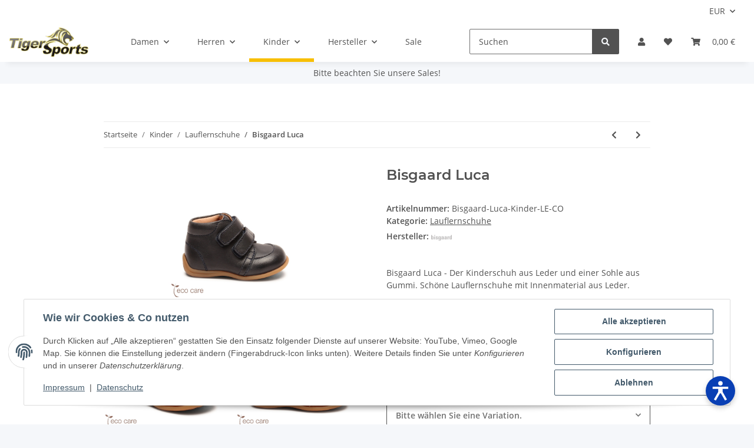

--- FILE ---
content_type: text/html; charset=utf-8
request_url: https://tigersports.de/bisgaard-luca
body_size: 40506
content:
<!DOCTYPE html>
<html lang="de" itemscope itemtype="https://schema.org/ItemPage">
    
    <head>
        
            <meta http-equiv="content-type" content="text/html; charset=utf-8">
            <meta name="description" itemprop="description" content="Bisgaard Luca Lauflernschuhe aus Leder &amp;#10022 Kostenloser Versand in DE &amp;#10022 Jetzt online kaufen bei TigerSports!">
                        <meta name="viewport" content="width=device-width, initial-scale=1.0">
            <meta http-equiv="X-UA-Compatible" content="IE=edge">
                        <meta name="robots" content="index, follow">

            <meta itemprop="url" content="https://tigersports.de/bisgaard-luca">
            <meta property="og:type" content="website">
            <meta property="og:site_name" content="Bisgaard Luca aus Leder">
            <meta property="og:title" content="Bisgaard Luca aus Leder">
            <meta property="og:description" content="Bisgaard Luca Lauflernschuhe aus Leder &amp;#10022 Kostenloser Versand in DE &amp;#10022 Jetzt online kaufen bei TigerSports!">
            <meta property="og:url" content="https://tigersports.de/bisgaard-luca">

                                    
                            <meta itemprop="image" content="https://tigersports.de/media/image/product/119484/lg/bisgaard-luca.jpg">
                <meta property="og:image" content="https://tigersports.de/media/image/product/119484/lg/bisgaard-luca.jpg">
                <meta property="og:image:width" content="1240">
                <meta property="og:image:height" content="1240">
                    

        <title itemprop="name">Bisgaard Luca aus Leder</title>

                    <link rel="canonical" href="https://tigersports.de/bisgaard-luca">
        
        

        
            <link rel="icon" href="https://tigersports.de/favicon.ico" sizes="48x48">
            <link rel="icon" href="https://tigersports.de/favicon.svg" sizes="any" type="image/svg+xml">
            <link rel="apple-touch-icon" href="https://tigersports.de/apple-touch-icon.png">
            <link rel="manifest" href="https://tigersports.de/site.webmanifest">
            <meta name="msapplication-TileColor" content="#1C1D2C">
            <meta name="msapplication-TileImage" content="https://tigersports.de/mstile-144x144.png">
        
        
            <meta name="theme-color" content="#1C1D2C">
        

        
                                                    
                <style id="criticalCSS">
                    
                        :root{--blue: #007bff;--indigo: #6610f2;--purple: #6f42c1;--pink: #e83e8c;--red: #dc3545;--orange: #fd7e14;--yellow: #ffc107;--green: #28a745;--teal: #20c997;--cyan: #17a2b8;--white: #ffffff;--gray: #707070;--gray-dark: #343a40;--primary: #F8BF00;--secondary: #525252;--success: #1C871E;--info: #525252;--warning: #f39932;--danger: #b90000;--light: #f5f7fa;--dark: #525252;--gray: #707070;--gray-light: #f5f7fa;--gray-medium: #ebebeb;--gray-dark: #9b9b9b;--gray-darker: #525252;--breakpoint-xs: 0;--breakpoint-sm: 576px;--breakpoint-md: 768px;--breakpoint-lg: 992px;--breakpoint-xl: 1300px;--font-family-sans-serif: "Open Sans", sans-serif;--font-family-monospace: SFMono-Regular, Menlo, Monaco, Consolas, "Liberation Mono", "Courier New", monospace}*,*::before,*::after{box-sizing:border-box}html{font-family:sans-serif;line-height:1.15;-webkit-text-size-adjust:100%;-webkit-tap-highlight-color:rgba(0,0,0,0)}article,aside,figcaption,figure,footer,header,hgroup,main,nav,section{display:block}body{margin:0;font-family:"Open Sans",sans-serif;font-size:0.875rem;font-weight:400;line-height:1.5;color:#525252;text-align:left;background-color:#f5f7fa}[tabindex="-1"]:focus:not(:focus-visible){outline:0 !important}hr{box-sizing:content-box;height:0;overflow:visible}h1,h2,h3,h4,h5,h6{margin-top:0;margin-bottom:1rem}p{margin-top:0;margin-bottom:1rem}abbr[title],abbr[data-original-title]{text-decoration:underline;text-decoration:underline dotted;cursor:help;border-bottom:0;text-decoration-skip-ink:none}address{margin-bottom:1rem;font-style:normal;line-height:inherit}ol,ul,dl{margin-top:0;margin-bottom:1rem}ol ol,ul ul,ol ul,ul ol{margin-bottom:0}dt{font-weight:700}dd{margin-bottom:.5rem;margin-left:0}blockquote{margin:0 0 1rem}b,strong{font-weight:bolder}small{font-size:80%}sub,sup{position:relative;font-size:75%;line-height:0;vertical-align:baseline}sub{bottom:-0.25em}sup{top:-0.5em}a{color:#525252;text-decoration:underline;background-color:rgba(0,0,0,0)}a:hover{color:#f8bf00;text-decoration:none}a:not([href]):not([class]){color:inherit;text-decoration:none}a:not([href]):not([class]):hover{color:inherit;text-decoration:none}pre,code,kbd,samp{font-family:SFMono-Regular,Menlo,Monaco,Consolas,"Liberation Mono","Courier New",monospace;font-size:1em}pre{margin-top:0;margin-bottom:1rem;overflow:auto;-ms-overflow-style:scrollbar}figure{margin:0 0 1rem}img{vertical-align:middle;border-style:none}svg{overflow:hidden;vertical-align:middle}table{border-collapse:collapse}caption{padding-top:.75rem;padding-bottom:.75rem;color:#707070;text-align:left;caption-side:bottom}th{text-align:inherit;text-align:-webkit-match-parent}label{display:inline-block;margin-bottom:.5rem}button{border-radius:0}button:focus:not(:focus-visible){outline:0}input,button,select,optgroup,textarea{margin:0;font-family:inherit;font-size:inherit;line-height:inherit}button,input{overflow:visible}button,select{text-transform:none}[role=button]{cursor:pointer}select{word-wrap:normal}button,[type=button],[type=reset],[type=submit]{-webkit-appearance:button}button:not(:disabled),[type=button]:not(:disabled),[type=reset]:not(:disabled),[type=submit]:not(:disabled){cursor:pointer}button::-moz-focus-inner,[type=button]::-moz-focus-inner,[type=reset]::-moz-focus-inner,[type=submit]::-moz-focus-inner{padding:0;border-style:none}input[type=radio],input[type=checkbox]{box-sizing:border-box;padding:0}textarea{overflow:auto;resize:vertical}fieldset{min-width:0;padding:0;margin:0;border:0}legend{display:block;width:100%;max-width:100%;padding:0;margin-bottom:.5rem;font-size:1.5rem;line-height:inherit;color:inherit;white-space:normal}progress{vertical-align:baseline}[type=number]::-webkit-inner-spin-button,[type=number]::-webkit-outer-spin-button{height:auto}[type=search]{outline-offset:-2px;-webkit-appearance:none}[type=search]::-webkit-search-decoration{-webkit-appearance:none}::-webkit-file-upload-button{font:inherit;-webkit-appearance:button}output{display:inline-block}summary{display:list-item;cursor:pointer}template{display:none}[hidden]{display:none !important}.img-fluid{max-width:100%;height:auto}.img-thumbnail{padding:.25rem;background-color:#f5f7fa;border:1px solid #dee2e6;border-radius:.125rem;box-shadow:0 1px 2px rgba(0,0,0,.075);max-width:100%;height:auto}.figure{display:inline-block}.figure-img{margin-bottom:.5rem;line-height:1}.figure-caption{font-size:90%;color:#707070}code{font-size:87.5%;color:#e83e8c;word-wrap:break-word}a>code{color:inherit}kbd{padding:.2rem .4rem;font-size:87.5%;color:#fff;background-color:#212529;border-radius:.125rem;box-shadow:inset 0 -0.1rem 0 rgba(0,0,0,.25)}kbd kbd{padding:0;font-size:100%;font-weight:700;box-shadow:none}pre{display:block;font-size:87.5%;color:#212529}pre code{font-size:inherit;color:inherit;word-break:normal}.pre-scrollable{max-height:340px;overflow-y:scroll}.container,.container-fluid,.container-xl,.container-lg,.container-md,.container-sm{width:100%;padding-right:1rem;padding-left:1rem;margin-right:auto;margin-left:auto}@media(min-width: 576px){.container-sm,.container{max-width:97vw}}@media(min-width: 768px){.container-md,.container-sm,.container{max-width:720px}}@media(min-width: 992px){.container-lg,.container-md,.container-sm,.container{max-width:960px}}@media(min-width: 1300px){.container-xl,.container-lg,.container-md,.container-sm,.container{max-width:1250px}}.row{display:flex;flex-wrap:wrap;margin-right:-1rem;margin-left:-1rem}.no-gutters{margin-right:0;margin-left:0}.no-gutters>.col,.no-gutters>[class*=col-]{padding-right:0;padding-left:0}.col-xl,.col-xl-auto,.col-xl-12,.col-xl-11,.col-xl-10,.col-xl-9,.col-xl-8,.col-xl-7,.col-xl-6,.col-xl-5,.col-xl-4,.col-xl-3,.col-xl-2,.col-xl-1,.col-lg,.col-lg-auto,.col-lg-12,.col-lg-11,.col-lg-10,.col-lg-9,.col-lg-8,.col-lg-7,.col-lg-6,.col-lg-5,.col-lg-4,.col-lg-3,.col-lg-2,.col-lg-1,.col-md,.col-md-auto,.col-md-12,.col-md-11,.col-md-10,.col-md-9,.col-md-8,.col-md-7,.col-md-6,.col-md-5,.col-md-4,.col-md-3,.col-md-2,.col-md-1,.col-sm,.col-sm-auto,.col-sm-12,.col-sm-11,.col-sm-10,.col-sm-9,.col-sm-8,.col-sm-7,.col-sm-6,.col-sm-5,.col-sm-4,.col-sm-3,.col-sm-2,.col-sm-1,.col,.col-auto,.col-12,.col-11,.col-10,.col-9,.col-8,.col-7,.col-6,.col-5,.col-4,.col-3,.col-2,.col-1{position:relative;width:100%;padding-right:1rem;padding-left:1rem}.col{flex-basis:0;flex-grow:1;max-width:100%}.row-cols-1>*{flex:0 0 100%;max-width:100%}.row-cols-2>*{flex:0 0 50%;max-width:50%}.row-cols-3>*{flex:0 0 33.3333333333%;max-width:33.3333333333%}.row-cols-4>*{flex:0 0 25%;max-width:25%}.row-cols-5>*{flex:0 0 20%;max-width:20%}.row-cols-6>*{flex:0 0 16.6666666667%;max-width:16.6666666667%}.col-auto{flex:0 0 auto;width:auto;max-width:100%}.col-1{flex:0 0 8.33333333%;max-width:8.33333333%}.col-2{flex:0 0 16.66666667%;max-width:16.66666667%}.col-3{flex:0 0 25%;max-width:25%}.col-4{flex:0 0 33.33333333%;max-width:33.33333333%}.col-5{flex:0 0 41.66666667%;max-width:41.66666667%}.col-6{flex:0 0 50%;max-width:50%}.col-7{flex:0 0 58.33333333%;max-width:58.33333333%}.col-8{flex:0 0 66.66666667%;max-width:66.66666667%}.col-9{flex:0 0 75%;max-width:75%}.col-10{flex:0 0 83.33333333%;max-width:83.33333333%}.col-11{flex:0 0 91.66666667%;max-width:91.66666667%}.col-12{flex:0 0 100%;max-width:100%}.order-first{order:-1}.order-last{order:13}.order-0{order:0}.order-1{order:1}.order-2{order:2}.order-3{order:3}.order-4{order:4}.order-5{order:5}.order-6{order:6}.order-7{order:7}.order-8{order:8}.order-9{order:9}.order-10{order:10}.order-11{order:11}.order-12{order:12}.offset-1{margin-left:8.33333333%}.offset-2{margin-left:16.66666667%}.offset-3{margin-left:25%}.offset-4{margin-left:33.33333333%}.offset-5{margin-left:41.66666667%}.offset-6{margin-left:50%}.offset-7{margin-left:58.33333333%}.offset-8{margin-left:66.66666667%}.offset-9{margin-left:75%}.offset-10{margin-left:83.33333333%}.offset-11{margin-left:91.66666667%}@media(min-width: 576px){.col-sm{flex-basis:0;flex-grow:1;max-width:100%}.row-cols-sm-1>*{flex:0 0 100%;max-width:100%}.row-cols-sm-2>*{flex:0 0 50%;max-width:50%}.row-cols-sm-3>*{flex:0 0 33.3333333333%;max-width:33.3333333333%}.row-cols-sm-4>*{flex:0 0 25%;max-width:25%}.row-cols-sm-5>*{flex:0 0 20%;max-width:20%}.row-cols-sm-6>*{flex:0 0 16.6666666667%;max-width:16.6666666667%}.col-sm-auto{flex:0 0 auto;width:auto;max-width:100%}.col-sm-1{flex:0 0 8.33333333%;max-width:8.33333333%}.col-sm-2{flex:0 0 16.66666667%;max-width:16.66666667%}.col-sm-3{flex:0 0 25%;max-width:25%}.col-sm-4{flex:0 0 33.33333333%;max-width:33.33333333%}.col-sm-5{flex:0 0 41.66666667%;max-width:41.66666667%}.col-sm-6{flex:0 0 50%;max-width:50%}.col-sm-7{flex:0 0 58.33333333%;max-width:58.33333333%}.col-sm-8{flex:0 0 66.66666667%;max-width:66.66666667%}.col-sm-9{flex:0 0 75%;max-width:75%}.col-sm-10{flex:0 0 83.33333333%;max-width:83.33333333%}.col-sm-11{flex:0 0 91.66666667%;max-width:91.66666667%}.col-sm-12{flex:0 0 100%;max-width:100%}.order-sm-first{order:-1}.order-sm-last{order:13}.order-sm-0{order:0}.order-sm-1{order:1}.order-sm-2{order:2}.order-sm-3{order:3}.order-sm-4{order:4}.order-sm-5{order:5}.order-sm-6{order:6}.order-sm-7{order:7}.order-sm-8{order:8}.order-sm-9{order:9}.order-sm-10{order:10}.order-sm-11{order:11}.order-sm-12{order:12}.offset-sm-0{margin-left:0}.offset-sm-1{margin-left:8.33333333%}.offset-sm-2{margin-left:16.66666667%}.offset-sm-3{margin-left:25%}.offset-sm-4{margin-left:33.33333333%}.offset-sm-5{margin-left:41.66666667%}.offset-sm-6{margin-left:50%}.offset-sm-7{margin-left:58.33333333%}.offset-sm-8{margin-left:66.66666667%}.offset-sm-9{margin-left:75%}.offset-sm-10{margin-left:83.33333333%}.offset-sm-11{margin-left:91.66666667%}}@media(min-width: 768px){.col-md{flex-basis:0;flex-grow:1;max-width:100%}.row-cols-md-1>*{flex:0 0 100%;max-width:100%}.row-cols-md-2>*{flex:0 0 50%;max-width:50%}.row-cols-md-3>*{flex:0 0 33.3333333333%;max-width:33.3333333333%}.row-cols-md-4>*{flex:0 0 25%;max-width:25%}.row-cols-md-5>*{flex:0 0 20%;max-width:20%}.row-cols-md-6>*{flex:0 0 16.6666666667%;max-width:16.6666666667%}.col-md-auto{flex:0 0 auto;width:auto;max-width:100%}.col-md-1{flex:0 0 8.33333333%;max-width:8.33333333%}.col-md-2{flex:0 0 16.66666667%;max-width:16.66666667%}.col-md-3{flex:0 0 25%;max-width:25%}.col-md-4{flex:0 0 33.33333333%;max-width:33.33333333%}.col-md-5{flex:0 0 41.66666667%;max-width:41.66666667%}.col-md-6{flex:0 0 50%;max-width:50%}.col-md-7{flex:0 0 58.33333333%;max-width:58.33333333%}.col-md-8{flex:0 0 66.66666667%;max-width:66.66666667%}.col-md-9{flex:0 0 75%;max-width:75%}.col-md-10{flex:0 0 83.33333333%;max-width:83.33333333%}.col-md-11{flex:0 0 91.66666667%;max-width:91.66666667%}.col-md-12{flex:0 0 100%;max-width:100%}.order-md-first{order:-1}.order-md-last{order:13}.order-md-0{order:0}.order-md-1{order:1}.order-md-2{order:2}.order-md-3{order:3}.order-md-4{order:4}.order-md-5{order:5}.order-md-6{order:6}.order-md-7{order:7}.order-md-8{order:8}.order-md-9{order:9}.order-md-10{order:10}.order-md-11{order:11}.order-md-12{order:12}.offset-md-0{margin-left:0}.offset-md-1{margin-left:8.33333333%}.offset-md-2{margin-left:16.66666667%}.offset-md-3{margin-left:25%}.offset-md-4{margin-left:33.33333333%}.offset-md-5{margin-left:41.66666667%}.offset-md-6{margin-left:50%}.offset-md-7{margin-left:58.33333333%}.offset-md-8{margin-left:66.66666667%}.offset-md-9{margin-left:75%}.offset-md-10{margin-left:83.33333333%}.offset-md-11{margin-left:91.66666667%}}@media(min-width: 992px){.col-lg{flex-basis:0;flex-grow:1;max-width:100%}.row-cols-lg-1>*{flex:0 0 100%;max-width:100%}.row-cols-lg-2>*{flex:0 0 50%;max-width:50%}.row-cols-lg-3>*{flex:0 0 33.3333333333%;max-width:33.3333333333%}.row-cols-lg-4>*{flex:0 0 25%;max-width:25%}.row-cols-lg-5>*{flex:0 0 20%;max-width:20%}.row-cols-lg-6>*{flex:0 0 16.6666666667%;max-width:16.6666666667%}.col-lg-auto{flex:0 0 auto;width:auto;max-width:100%}.col-lg-1{flex:0 0 8.33333333%;max-width:8.33333333%}.col-lg-2{flex:0 0 16.66666667%;max-width:16.66666667%}.col-lg-3{flex:0 0 25%;max-width:25%}.col-lg-4{flex:0 0 33.33333333%;max-width:33.33333333%}.col-lg-5{flex:0 0 41.66666667%;max-width:41.66666667%}.col-lg-6{flex:0 0 50%;max-width:50%}.col-lg-7{flex:0 0 58.33333333%;max-width:58.33333333%}.col-lg-8{flex:0 0 66.66666667%;max-width:66.66666667%}.col-lg-9{flex:0 0 75%;max-width:75%}.col-lg-10{flex:0 0 83.33333333%;max-width:83.33333333%}.col-lg-11{flex:0 0 91.66666667%;max-width:91.66666667%}.col-lg-12{flex:0 0 100%;max-width:100%}.order-lg-first{order:-1}.order-lg-last{order:13}.order-lg-0{order:0}.order-lg-1{order:1}.order-lg-2{order:2}.order-lg-3{order:3}.order-lg-4{order:4}.order-lg-5{order:5}.order-lg-6{order:6}.order-lg-7{order:7}.order-lg-8{order:8}.order-lg-9{order:9}.order-lg-10{order:10}.order-lg-11{order:11}.order-lg-12{order:12}.offset-lg-0{margin-left:0}.offset-lg-1{margin-left:8.33333333%}.offset-lg-2{margin-left:16.66666667%}.offset-lg-3{margin-left:25%}.offset-lg-4{margin-left:33.33333333%}.offset-lg-5{margin-left:41.66666667%}.offset-lg-6{margin-left:50%}.offset-lg-7{margin-left:58.33333333%}.offset-lg-8{margin-left:66.66666667%}.offset-lg-9{margin-left:75%}.offset-lg-10{margin-left:83.33333333%}.offset-lg-11{margin-left:91.66666667%}}@media(min-width: 1300px){.col-xl{flex-basis:0;flex-grow:1;max-width:100%}.row-cols-xl-1>*{flex:0 0 100%;max-width:100%}.row-cols-xl-2>*{flex:0 0 50%;max-width:50%}.row-cols-xl-3>*{flex:0 0 33.3333333333%;max-width:33.3333333333%}.row-cols-xl-4>*{flex:0 0 25%;max-width:25%}.row-cols-xl-5>*{flex:0 0 20%;max-width:20%}.row-cols-xl-6>*{flex:0 0 16.6666666667%;max-width:16.6666666667%}.col-xl-auto{flex:0 0 auto;width:auto;max-width:100%}.col-xl-1{flex:0 0 8.33333333%;max-width:8.33333333%}.col-xl-2{flex:0 0 16.66666667%;max-width:16.66666667%}.col-xl-3{flex:0 0 25%;max-width:25%}.col-xl-4{flex:0 0 33.33333333%;max-width:33.33333333%}.col-xl-5{flex:0 0 41.66666667%;max-width:41.66666667%}.col-xl-6{flex:0 0 50%;max-width:50%}.col-xl-7{flex:0 0 58.33333333%;max-width:58.33333333%}.col-xl-8{flex:0 0 66.66666667%;max-width:66.66666667%}.col-xl-9{flex:0 0 75%;max-width:75%}.col-xl-10{flex:0 0 83.33333333%;max-width:83.33333333%}.col-xl-11{flex:0 0 91.66666667%;max-width:91.66666667%}.col-xl-12{flex:0 0 100%;max-width:100%}.order-xl-first{order:-1}.order-xl-last{order:13}.order-xl-0{order:0}.order-xl-1{order:1}.order-xl-2{order:2}.order-xl-3{order:3}.order-xl-4{order:4}.order-xl-5{order:5}.order-xl-6{order:6}.order-xl-7{order:7}.order-xl-8{order:8}.order-xl-9{order:9}.order-xl-10{order:10}.order-xl-11{order:11}.order-xl-12{order:12}.offset-xl-0{margin-left:0}.offset-xl-1{margin-left:8.33333333%}.offset-xl-2{margin-left:16.66666667%}.offset-xl-3{margin-left:25%}.offset-xl-4{margin-left:33.33333333%}.offset-xl-5{margin-left:41.66666667%}.offset-xl-6{margin-left:50%}.offset-xl-7{margin-left:58.33333333%}.offset-xl-8{margin-left:66.66666667%}.offset-xl-9{margin-left:75%}.offset-xl-10{margin-left:83.33333333%}.offset-xl-11{margin-left:91.66666667%}}.nav{display:flex;flex-wrap:wrap;padding-left:0;margin-bottom:0;list-style:none}.nav-link{display:block;padding:.5rem 1rem;text-decoration:none}.nav-link:hover,.nav-link:focus{text-decoration:none}.nav-link.disabled{color:#707070;pointer-events:none;cursor:default}.nav-tabs{border-bottom:1px solid #dee2e6}.nav-tabs .nav-link{margin-bottom:-1px;background-color:rgba(0,0,0,0);border:1px solid rgba(0,0,0,0);border-top-left-radius:0;border-top-right-radius:0}.nav-tabs .nav-link:hover,.nav-tabs .nav-link:focus{isolation:isolate;border-color:rgba(0,0,0,0)}.nav-tabs .nav-link.disabled{color:#707070;background-color:rgba(0,0,0,0);border-color:rgba(0,0,0,0)}.nav-tabs .nav-link.active,.nav-tabs .nav-item.show .nav-link{color:#525252;background-color:rgba(0,0,0,0);border-color:#f8bf00}.nav-tabs .dropdown-menu{margin-top:-1px;border-top-left-radius:0;border-top-right-radius:0}.nav-pills .nav-link{background:none;border:0;border-radius:.125rem}.nav-pills .nav-link.active,.nav-pills .show>.nav-link{color:#fff;background-color:#f8bf00}.nav-fill>.nav-link,.nav-fill .nav-item{flex:1 1 auto;text-align:center}.nav-justified>.nav-link,.nav-justified .nav-item{flex-basis:0;flex-grow:1;text-align:center}.tab-content>.tab-pane{display:none}.tab-content>.active{display:block}.navbar{position:relative;display:flex;flex-wrap:wrap;align-items:center;justify-content:space-between;padding:.4rem 1rem}.navbar .container,.navbar .container-fluid,.navbar .container-sm,.navbar .container-md,.navbar .container-lg,.navbar .container-xl{display:flex;flex-wrap:wrap;align-items:center;justify-content:space-between}.navbar-brand{display:inline-block;padding-top:.40625rem;padding-bottom:.40625rem;margin-right:1rem;font-size:1rem;line-height:inherit;white-space:nowrap}.navbar-brand:hover,.navbar-brand:focus{text-decoration:none}.navbar-nav{display:flex;flex-direction:column;padding-left:0;margin-bottom:0;list-style:none}.navbar-nav .nav-link{padding-right:0;padding-left:0}.navbar-nav .dropdown-menu{position:static;float:none}.navbar-text{display:inline-block;padding-top:.5rem;padding-bottom:.5rem}.navbar-collapse{flex-basis:100%;flex-grow:1;align-items:center}.navbar-toggler{padding:.25rem .75rem;font-size:1rem;line-height:1;background-color:rgba(0,0,0,0);border:1px solid rgba(0,0,0,0);border-radius:.125rem}.navbar-toggler:hover,.navbar-toggler:focus{text-decoration:none}.navbar-toggler-icon{display:inline-block;width:1.5em;height:1.5em;vertical-align:middle;content:"";background:50%/100% 100% no-repeat}.navbar-nav-scroll{max-height:75vh;overflow-y:auto}@media(max-width: 575.98px){.navbar-expand-sm>.container,.navbar-expand-sm>.container-fluid,.navbar-expand-sm>.container-sm,.navbar-expand-sm>.container-md,.navbar-expand-sm>.container-lg,.navbar-expand-sm>.container-xl{padding-right:0;padding-left:0}}@media(min-width: 576px){.navbar-expand-sm{flex-flow:row nowrap;justify-content:flex-start}.navbar-expand-sm .navbar-nav{flex-direction:row}.navbar-expand-sm .navbar-nav .dropdown-menu{position:absolute}.navbar-expand-sm .navbar-nav .nav-link{padding-right:1.5rem;padding-left:1.5rem}.navbar-expand-sm>.container,.navbar-expand-sm>.container-fluid,.navbar-expand-sm>.container-sm,.navbar-expand-sm>.container-md,.navbar-expand-sm>.container-lg,.navbar-expand-sm>.container-xl{flex-wrap:nowrap}.navbar-expand-sm .navbar-nav-scroll{overflow:visible}.navbar-expand-sm .navbar-collapse{display:flex !important;flex-basis:auto}.navbar-expand-sm .navbar-toggler{display:none}}@media(max-width: 767.98px){.navbar-expand-md>.container,.navbar-expand-md>.container-fluid,.navbar-expand-md>.container-sm,.navbar-expand-md>.container-md,.navbar-expand-md>.container-lg,.navbar-expand-md>.container-xl{padding-right:0;padding-left:0}}@media(min-width: 768px){.navbar-expand-md{flex-flow:row nowrap;justify-content:flex-start}.navbar-expand-md .navbar-nav{flex-direction:row}.navbar-expand-md .navbar-nav .dropdown-menu{position:absolute}.navbar-expand-md .navbar-nav .nav-link{padding-right:1.5rem;padding-left:1.5rem}.navbar-expand-md>.container,.navbar-expand-md>.container-fluid,.navbar-expand-md>.container-sm,.navbar-expand-md>.container-md,.navbar-expand-md>.container-lg,.navbar-expand-md>.container-xl{flex-wrap:nowrap}.navbar-expand-md .navbar-nav-scroll{overflow:visible}.navbar-expand-md .navbar-collapse{display:flex !important;flex-basis:auto}.navbar-expand-md .navbar-toggler{display:none}}@media(max-width: 991.98px){.navbar-expand-lg>.container,.navbar-expand-lg>.container-fluid,.navbar-expand-lg>.container-sm,.navbar-expand-lg>.container-md,.navbar-expand-lg>.container-lg,.navbar-expand-lg>.container-xl{padding-right:0;padding-left:0}}@media(min-width: 992px){.navbar-expand-lg{flex-flow:row nowrap;justify-content:flex-start}.navbar-expand-lg .navbar-nav{flex-direction:row}.navbar-expand-lg .navbar-nav .dropdown-menu{position:absolute}.navbar-expand-lg .navbar-nav .nav-link{padding-right:1.5rem;padding-left:1.5rem}.navbar-expand-lg>.container,.navbar-expand-lg>.container-fluid,.navbar-expand-lg>.container-sm,.navbar-expand-lg>.container-md,.navbar-expand-lg>.container-lg,.navbar-expand-lg>.container-xl{flex-wrap:nowrap}.navbar-expand-lg .navbar-nav-scroll{overflow:visible}.navbar-expand-lg .navbar-collapse{display:flex !important;flex-basis:auto}.navbar-expand-lg .navbar-toggler{display:none}}@media(max-width: 1299.98px){.navbar-expand-xl>.container,.navbar-expand-xl>.container-fluid,.navbar-expand-xl>.container-sm,.navbar-expand-xl>.container-md,.navbar-expand-xl>.container-lg,.navbar-expand-xl>.container-xl{padding-right:0;padding-left:0}}@media(min-width: 1300px){.navbar-expand-xl{flex-flow:row nowrap;justify-content:flex-start}.navbar-expand-xl .navbar-nav{flex-direction:row}.navbar-expand-xl .navbar-nav .dropdown-menu{position:absolute}.navbar-expand-xl .navbar-nav .nav-link{padding-right:1.5rem;padding-left:1.5rem}.navbar-expand-xl>.container,.navbar-expand-xl>.container-fluid,.navbar-expand-xl>.container-sm,.navbar-expand-xl>.container-md,.navbar-expand-xl>.container-lg,.navbar-expand-xl>.container-xl{flex-wrap:nowrap}.navbar-expand-xl .navbar-nav-scroll{overflow:visible}.navbar-expand-xl .navbar-collapse{display:flex !important;flex-basis:auto}.navbar-expand-xl .navbar-toggler{display:none}}.navbar-expand{flex-flow:row nowrap;justify-content:flex-start}.navbar-expand>.container,.navbar-expand>.container-fluid,.navbar-expand>.container-sm,.navbar-expand>.container-md,.navbar-expand>.container-lg,.navbar-expand>.container-xl{padding-right:0;padding-left:0}.navbar-expand .navbar-nav{flex-direction:row}.navbar-expand .navbar-nav .dropdown-menu{position:absolute}.navbar-expand .navbar-nav .nav-link{padding-right:1.5rem;padding-left:1.5rem}.navbar-expand>.container,.navbar-expand>.container-fluid,.navbar-expand>.container-sm,.navbar-expand>.container-md,.navbar-expand>.container-lg,.navbar-expand>.container-xl{flex-wrap:nowrap}.navbar-expand .navbar-nav-scroll{overflow:visible}.navbar-expand .navbar-collapse{display:flex !important;flex-basis:auto}.navbar-expand .navbar-toggler{display:none}.navbar-light .navbar-brand{color:rgba(0,0,0,.9)}.navbar-light .navbar-brand:hover,.navbar-light .navbar-brand:focus{color:rgba(0,0,0,.9)}.navbar-light .navbar-nav .nav-link{color:#525252}.navbar-light .navbar-nav .nav-link:hover,.navbar-light .navbar-nav .nav-link:focus{color:#f8bf00}.navbar-light .navbar-nav .nav-link.disabled{color:rgba(0,0,0,.3)}.navbar-light .navbar-nav .show>.nav-link,.navbar-light .navbar-nav .active>.nav-link,.navbar-light .navbar-nav .nav-link.show,.navbar-light .navbar-nav .nav-link.active{color:rgba(0,0,0,.9)}.navbar-light .navbar-toggler{color:#525252;border-color:rgba(0,0,0,.1)}.navbar-light .navbar-toggler-icon{background-image:url("data:image/svg+xml,%3csvg xmlns='http://www.w3.org/2000/svg' width='30' height='30' viewBox='0 0 30 30'%3e%3cpath stroke='%23525252' stroke-linecap='round' stroke-miterlimit='10' stroke-width='2' d='M4 7h22M4 15h22M4 23h22'/%3e%3c/svg%3e")}.navbar-light .navbar-text{color:#525252}.navbar-light .navbar-text a{color:rgba(0,0,0,.9)}.navbar-light .navbar-text a:hover,.navbar-light .navbar-text a:focus{color:rgba(0,0,0,.9)}.navbar-dark .navbar-brand{color:#fff}.navbar-dark .navbar-brand:hover,.navbar-dark .navbar-brand:focus{color:#fff}.navbar-dark .navbar-nav .nav-link{color:rgba(255,255,255,.5)}.navbar-dark .navbar-nav .nav-link:hover,.navbar-dark .navbar-nav .nav-link:focus{color:rgba(255,255,255,.75)}.navbar-dark .navbar-nav .nav-link.disabled{color:rgba(255,255,255,.25)}.navbar-dark .navbar-nav .show>.nav-link,.navbar-dark .navbar-nav .active>.nav-link,.navbar-dark .navbar-nav .nav-link.show,.navbar-dark .navbar-nav .nav-link.active{color:#fff}.navbar-dark .navbar-toggler{color:rgba(255,255,255,.5);border-color:rgba(255,255,255,.1)}.navbar-dark .navbar-toggler-icon{background-image:url("data:image/svg+xml,%3csvg xmlns='http://www.w3.org/2000/svg' width='30' height='30' viewBox='0 0 30 30'%3e%3cpath stroke='rgba%28255, 255, 255, 0.5%29' stroke-linecap='round' stroke-miterlimit='10' stroke-width='2' d='M4 7h22M4 15h22M4 23h22'/%3e%3c/svg%3e")}.navbar-dark .navbar-text{color:rgba(255,255,255,.5)}.navbar-dark .navbar-text a{color:#fff}.navbar-dark .navbar-text a:hover,.navbar-dark .navbar-text a:focus{color:#fff}.pagination-sm .page-item.active .page-link::after,.pagination-sm .page-item.active .page-text::after{left:.375rem;right:.375rem}.pagination-lg .page-item.active .page-link::after,.pagination-lg .page-item.active .page-text::after{left:1.125rem;right:1.125rem}.page-item{position:relative}.page-item.active{font-weight:700}.page-item.active .page-link::after,.page-item.active .page-text::after{content:"";position:absolute;left:.5625rem;bottom:0;right:.5625rem;border-bottom:4px solid #f8bf00}@media(min-width: 768px){.dropdown-item.page-item{background-color:rgba(0,0,0,0)}}.page-link,.page-text{text-decoration:none}.pagination{margin-bottom:0;justify-content:space-between;align-items:center}@media(min-width: 768px){.pagination{justify-content:normal}.pagination .dropdown>.btn{display:none}.pagination .dropdown-menu{position:static !important;transform:none !important;display:flex;margin:0;padding:0;border:0;min-width:auto}.pagination .dropdown-item{width:auto;display:inline-block;padding:0}.pagination .dropdown-item.active{background-color:rgba(0,0,0,0);color:#525252}.pagination .dropdown-item:hover{background-color:rgba(0,0,0,0)}.pagination .pagination-site{display:none}}@media(max-width: 767.98px){.pagination .dropdown-item{padding:0}.pagination .dropdown-item.active .page-link,.pagination .dropdown-item.active .page-text,.pagination .dropdown-item:active .page-link,.pagination .dropdown-item:active .page-text{color:#525252}}.productlist-page-nav{align-items:center}.productlist-page-nav .pagination{margin:0}.productlist-page-nav .displayoptions{margin-bottom:1rem}@media(min-width: 768px){.productlist-page-nav .displayoptions{margin-bottom:0}}.productlist-page-nav .displayoptions .btn-group+.btn-group+.btn-group{margin-left:.5rem}.productlist-page-nav .result-option-wrapper{margin-right:.5rem}.productlist-page-nav .productlist-item-info{margin-bottom:.5rem;margin-left:auto;margin-right:auto;display:flex}@media(min-width: 768px){.productlist-page-nav .productlist-item-info{margin-right:0;margin-bottom:0}.productlist-page-nav .productlist-item-info.productlist-item-border{border-right:1px solid #ebebeb;padding-right:1rem}}.productlist-page-nav.productlist-page-nav-header-m{margin-top:3rem}@media(min-width: 768px){.productlist-page-nav.productlist-page-nav-header-m{margin-top:2rem}.productlist-page-nav.productlist-page-nav-header-m>.col{margin-top:1rem}}.productlist-page-nav-bottom{margin-bottom:2rem}.pagination-wrapper{margin-bottom:1rem;align-items:center;border-top:1px solid #f5f7fa;border-bottom:1px solid #f5f7fa;padding-top:.5rem;padding-bottom:.5rem}.pagination-wrapper .pagination-entries{font-weight:700;margin-bottom:1rem}@media(min-width: 768px){.pagination-wrapper .pagination-entries{margin-bottom:0}}.pagination-wrapper .pagination-selects{margin-left:auto;margin-top:1rem}@media(min-width: 768px){.pagination-wrapper .pagination-selects{margin-left:0;margin-top:0}}.pagination-wrapper .pagination-selects .pagination-selects-entries{margin-bottom:1rem}@media(min-width: 768px){.pagination-wrapper .pagination-selects .pagination-selects-entries{margin-right:1rem;margin-bottom:0}}.pagination-no-wrapper{border:0;padding-top:0;padding-bottom:0}.topbar-wrapper{position:relative;z-index:1021;flex-direction:row-reverse}.sticky-header header{position:sticky;top:0}#jtl-nav-wrapper .form-control::placeholder,#jtl-nav-wrapper .form-control:focus::placeholder{color:#525252}#jtl-nav-wrapper .label-slide .form-group:not(.exclude-from-label-slide):not(.checkbox) label{background:#fff;color:#525252}header{box-shadow:0 1rem .5625rem -0.75rem rgba(0,0,0,.06);position:relative;z-index:1020}header .dropdown-menu{background-color:#fff;color:#525252}header .navbar-toggler{color:#525252}header .navbar-brand img{max-width:50vw;object-fit:contain}header .nav-right .dropdown-menu{margin-top:-0.03125rem;box-shadow:inset 0 1rem .5625rem -0.75rem rgba(0,0,0,.06)}@media(min-width: 992px){header #mainNavigation{margin-right:1rem}}@media(max-width: 991.98px){header .navbar-brand img{max-width:30vw}header .dropup,header .dropright,header .dropdown,header .dropleft,header .col,header [class*=col-]{position:static}header .navbar-collapse{position:fixed;top:0;left:0;display:block;height:100vh !important;-webkit-overflow-scrolling:touch;max-width:16.875rem;transition:all .2s ease-in-out;z-index:1050;width:100%;background:#fff}header .navbar-collapse:not(.show){transform:translateX(-100%)}header .navbar-nav{transition:all .2s ease-in-out}header .navbar-nav .nav-item,header .navbar-nav .nav-link{margin-left:0;margin-right:0;padding-left:1rem;padding-right:1rem;padding-top:1rem;padding-bottom:1rem}header .navbar-nav .nav-link{margin-top:-1rem;margin-bottom:-1rem;margin-left:-1rem;margin-right:-1rem;display:flex;align-items:center;justify-content:space-between}header .navbar-nav .nav-link::after{content:'\f054' !important;font-family:"Font Awesome 5 Free" !important;font-weight:900;margin-left:.5rem;margin-top:0;font-size:.75em}header .navbar-nav .nav-item.dropdown>.nav-link>.product-count{display:none}header .navbar-nav .nav-item:not(.dropdown) .nav-link::after{display:none}header .navbar-nav .dropdown-menu{position:absolute;left:100%;top:0;box-shadow:none;width:100%;padding:0;margin:0}header .navbar-nav .dropdown-menu:not(.show){display:none}header .navbar-nav .dropdown-body{margin:0}header .navbar-nav .nav{flex-direction:column}header .nav-mobile-header{padding-left:1rem;padding-right:1rem}header .nav-mobile-header>.row{height:3.125rem}header .nav-mobile-header .nav-mobile-header-hr{margin-top:0;margin-bottom:0}header .nav-mobile-body{height:calc(100vh - 3.125rem);height:calc(var(--vh, 1vh) * 100 - 3.125rem);overflow-y:auto;position:relative}header .nav-scrollbar-inner{overflow:visible}header .nav-right{font-size:1rem}header .nav-right .dropdown-menu{width:100%}}@media(min-width: 992px){header .navbar-collapse{height:4.3125rem}header .navbar-nav>.nav-item>.nav-link{position:relative;padding:1.5rem}header .navbar-nav>.nav-item>.nav-link::before{content:"";position:absolute;bottom:0;left:50%;transform:translateX(-50%);border-width:0 0 6px;border-color:#f8bf00;border-style:solid;transition:width .4s;width:0}header .navbar-nav>.nav-item.active>.nav-link::before,header .navbar-nav>.nav-item:hover>.nav-link::before,header .navbar-nav>.nav-item.hover>.nav-link::before{width:100%}header .navbar-nav>.nav-item>.dropdown-menu{max-height:calc(100vh - 12.5rem);overflow:auto;margin-top:-0.03125rem;box-shadow:inset 0 1rem .5625rem -0.75rem rgba(0,0,0,.06)}header .navbar-nav>.nav-item.dropdown-full{position:static}header .navbar-nav>.nav-item.dropdown-full .dropdown-menu{width:100%}header .navbar-nav>.nav-item .product-count{display:none}header .navbar-nav>.nav-item .nav{flex-wrap:wrap}header .navbar-nav .nav .nav-link{padding:0}header .navbar-nav .nav .nav-link::after{display:none}header .navbar-nav .dropdown .nav-item{width:100%}header .nav-mobile-body{align-self:flex-start;width:100%}header .nav-scrollbar-inner{width:100%}header .nav-right .nav-link{padding-top:1.5rem;padding-bottom:1.5rem}header .submenu-headline::after{display:none}header .submenu-headline-toplevel{font-family:Montserrat,sans-serif;font-size:1rem;border-bottom:1px solid #ebebeb;margin-bottom:1rem}header .subcategory-wrapper .categories-recursive-dropdown{display:block;position:static !important;box-shadow:none}header .subcategory-wrapper .categories-recursive-dropdown>.nav{flex-direction:column}header .subcategory-wrapper .categories-recursive-dropdown .categories-recursive-dropdown{margin-left:.25rem}}header .submenu-headline-image{margin-bottom:1rem;display:none}@media(min-width: 992px){header .submenu-headline-image{display:block}}header #burger-menu{margin-right:1rem}header .table,header .dropdown-item,header .btn-outline-primary{color:#525252}header .dropdown-item{background-color:rgba(0,0,0,0)}header .dropdown-item:hover{background-color:#f5f7fa}header .btn-outline-primary:hover{color:#525252}@media(min-width: 992px){.nav-item-lg-m{margin-top:1.5rem;margin-bottom:1.5rem}}.fixed-search{background-color:#fff;box-shadow:0 .25rem .5rem rgba(0,0,0,.2);padding-top:.5rem;padding-bottom:.5rem}.fixed-search .form-control{background-color:#fff;color:#525252}.fixed-search .form-control::placeholder{color:#525252}.main-search .twitter-typeahead{display:flex;flex-grow:1}.form-clear{align-items:center;bottom:8px;color:#525252;cursor:pointer;display:flex;height:24px;justify-content:center;position:absolute;right:52px;width:24px;z-index:10}.account-icon-dropdown .account-icon-dropdown-pass{margin-bottom:2rem}.account-icon-dropdown .dropdown-footer{background-color:#f5f7fa}.account-icon-dropdown .dropdown-footer a{text-decoration:underline}.account-icon-dropdown .account-icon-dropdown-logout{padding-bottom:.5rem}.cart-dropdown-shipping-notice{color:#707070}.is-checkout header,.is-checkout .navbar{height:2.8rem}@media(min-width: 992px){.is-checkout header,.is-checkout .navbar{height:4.2625rem}}.is-checkout .search-form-wrapper-fixed,.is-checkout .fixed-search{display:none}@media(max-width: 991.98px){.nav-icons{height:2.8rem}}.search-form-wrapper-fixed{padding-top:.5rem;padding-bottom:.5rem}.full-width-mega .main-search-wrapper .twitter-typeahead{flex:1}@media(min-width: 992px){.full-width-mega .main-search-wrapper{display:block}}@media(max-width: 991.98px){.full-width-mega.sticky-top .main-search-wrapper{padding-right:0;padding-left:0;flex:0 0 auto;width:auto;max-width:100%}.full-width-mega.sticky-top .main-search-wrapper+.col,.full-width-mega.sticky-top .main-search-wrapper a{padding-left:0}.full-width-mega.sticky-top .main-search-wrapper .nav-link{padding-right:.7rem}.full-width-mega .secure-checkout-icon{flex:0 0 auto;width:auto;max-width:100%;margin-left:auto}.full-width-mega .toggler-logo-wrapper{position:initial;width:max-content}}.full-width-mega .nav-icons-wrapper{padding-left:0}.full-width-mega .nav-logo-wrapper{padding-right:0;margin-right:auto}@media(min-width: 992px){.full-width-mega .navbar-expand-lg .nav-multiple-row .navbar-nav{flex-wrap:wrap}.full-width-mega #mainNavigation.nav-multiple-row{height:auto;margin-right:0}.full-width-mega .nav-multiple-row .nav-scrollbar-inner{padding-bottom:0}.full-width-mega .nav-multiple-row .nav-scrollbar-arrow{display:none}.full-width-mega .menu-search-position-center .main-search-wrapper{margin-right:auto}.full-width-mega .menu-search-position-left .main-search-wrapper{margin-right:auto}.full-width-mega .menu-search-position-left .nav-logo-wrapper{margin-right:initial}.full-width-mega .menu-center-center.menu-multiple-rows-multiple .nav-scrollbar-inner{justify-content:center}.full-width-mega .menu-center-space-between.menu-multiple-rows-multiple .nav-scrollbar-inner{justify-content:space-between}}@media(min-width: 992px){header.full-width-mega .nav-right .dropdown-menu{box-shadow:0 0 7px #000}header .nav-multiple-row .navbar-nav>.nav-item>.nav-link{padding:1rem 1.5rem}}.slick-slider{position:relative;display:block;box-sizing:border-box;-webkit-touch-callout:none;-webkit-user-select:none;-khtml-user-select:none;-moz-user-select:none;-ms-user-select:none;user-select:none;-ms-touch-action:pan-y;touch-action:pan-y;-webkit-tap-highlight-color:rgba(0,0,0,0)}.slick-list{position:relative;overflow:hidden;display:block;margin:0;padding:0}.slick-list:focus{outline:none}.slick-list.dragging{cursor:pointer;cursor:hand}.slick-slider .slick-track,.slick-slider .slick-list{-webkit-transform:translate3d(0, 0, 0);-moz-transform:translate3d(0, 0, 0);-ms-transform:translate3d(0, 0, 0);-o-transform:translate3d(0, 0, 0);transform:translate3d(0, 0, 0)}.slick-track{position:relative;left:0;top:0;display:block;margin-left:auto;margin-right:auto}.slick-track:before,.slick-track:after{content:"";display:table}.slick-track:after{clear:both}.slick-loading .slick-track{visibility:hidden}.slick-slide{float:left;height:100%;min-height:1px;display:none}[dir=rtl] .slick-slide{float:right}.slick-slide img{display:block}.slick-slide.slick-loading img{display:none}.slick-slide.dragging img{pointer-events:none}.slick-initialized .slick-slide{display:block}.slick-loading .slick-slide{visibility:hidden}.slick-vertical .slick-slide{display:block;height:auto;border:1px solid rgba(0,0,0,0)}.slick-arrow.slick-hidden{display:none}:root{--vh: 1vh}.fa,.fas,.far,.fal{display:inline-block}h1,h2,h3,h4,h5,h6,.h1,.h2,.h3,.sidepanel-left .box-normal .box-normal-link,.productlist-filter-headline,.h4,.h5,.h6{margin-bottom:1rem;font-family:Montserrat,sans-serif;font-weight:400;line-height:1.2;color:#525252}h1,.h1{font-size:1.875rem}h2,.h2{font-size:1.5rem}h3,.h3,.sidepanel-left .box-normal .box-normal-link,.productlist-filter-headline{font-size:1rem}h4,.h4{font-size:0.875rem}h5,.h5{font-size:0.875rem}h6,.h6{font-size:0.875rem}.banner .img-fluid{width:100%}.label-slide .form-group:not(.exclude-from-label-slide):not(.checkbox) label{display:none}.modal{display:none}.carousel-thumbnails .slick-arrow{opacity:0}.slick-dots{flex:0 0 100%;display:flex;justify-content:center;align-items:center;font-size:0;line-height:0;padding:0;height:1rem;width:100%;margin:2rem 0 0}.slick-dots li{margin:0 .25rem;list-style-type:none}.slick-dots li button{width:.75rem;height:.75rem;padding:0;border-radius:50%;border:.125rem solid #ebebeb;background-color:#ebebeb;transition:all .2s ease-in-out}.slick-dots li.slick-active button{background-color:#525252;border-color:#525252}.consent-modal:not(.active){display:none}.consent-banner-icon{width:1em;height:1em}.mini>#consent-banner{display:none}html{overflow-y:scroll}.dropdown-menu{display:none}.dropdown-toggle::after{content:"";margin-left:.5rem;display:inline-block}.list-unstyled,.list-icons{padding-left:0;list-style:none}.input-group{position:relative;display:flex;flex-wrap:wrap;align-items:stretch;width:100%}.input-group>.form-control{flex:1 1 auto;width:1%}#main-wrapper{background:#fff}.container-fluid-xl{max-width:103.125rem}.nav-dividers .nav-item{position:relative}.nav-dividers .nav-item:not(:last-child)::after{content:"";position:absolute;right:0;top:.5rem;height:calc(100% - 1rem);border-right:.0625rem solid currentColor}.nav-link{text-decoration:none}.nav-scrollbar{overflow:hidden;display:flex;align-items:center}.nav-scrollbar .nav,.nav-scrollbar .navbar-nav{flex-wrap:nowrap}.nav-scrollbar .nav-item{white-space:nowrap}.nav-scrollbar-inner{overflow-x:auto;padding-bottom:1.5rem;align-self:flex-start}#shop-nav{align-items:center;flex-shrink:0;margin-left:auto}@media(max-width: 767.98px){#shop-nav .nav-link{padding-left:.7rem;padding-right:.7rem}}.has-left-sidebar .breadcrumb-container{padding-left:0;padding-right:0}.breadcrumb{display:flex;flex-wrap:wrap;padding:.5rem 0;margin-bottom:0;list-style:none;background-color:rgba(0,0,0,0);border-radius:0}.breadcrumb-item{display:none}@media(min-width: 768px){.breadcrumb-item{display:flex}}.breadcrumb-item.active{font-weight:700}.breadcrumb-item.first{padding-left:0}.breadcrumb-item.first::before{display:none}.breadcrumb-item+.breadcrumb-item{padding-left:.5rem}.breadcrumb-item+.breadcrumb-item::before{display:inline-block;padding-right:.5rem;color:#707070;content:"/"}.breadcrumb-item.active{color:#525252;font-weight:700}.breadcrumb-item.first::before{display:none}.breadcrumb-arrow{display:flex}@media(min-width: 768px){.breadcrumb-arrow{display:none}}.breadcrumb-arrow:first-child::before{content:'\f053' !important;font-family:"Font Awesome 5 Free" !important;font-weight:900;margin-right:6px}.breadcrumb-arrow:not(:first-child){padding-left:0}.breadcrumb-arrow:not(:first-child)::before{content:none}.breadcrumb-wrapper{margin-bottom:2rem}@media(min-width: 992px){.breadcrumb-wrapper{border-style:solid;border-color:#ebebeb;border-width:1px 0}}.breadcrumb{font-size:0.8125rem}.breadcrumb a{text-decoration:none}.breadcrumb-back{padding-right:1rem;margin-right:1rem;border-right:1px solid #ebebeb}.hr-sect{display:flex;justify-content:center;flex-basis:100%;align-items:center;color:#525252;margin:8px 0;font-size:1.5rem;font-family:Montserrat,sans-serif}.hr-sect::before{margin:0 30px 0 0}.hr-sect::after{margin:0 0 0 30px}.hr-sect::before,.hr-sect::after{content:"";flex-grow:1;background:rgba(0,0,0,.1);height:1px;font-size:0;line-height:0}.hr-sect a{text-decoration:none;border-bottom:.375rem solid rgba(0,0,0,0);font-weight:700}@media(max-width: 991.98px){.hr-sect{text-align:center;border-top:1px solid rgba(0,0,0,.1);border-bottom:1px solid rgba(0,0,0,.1);padding:15px 0;margin:15px 0}.hr-sect::before,.hr-sect::after{margin:0;flex-grow:unset}.hr-sect a{border-bottom:none;margin:auto}}.slick-slider-other.is-not-opc{margin-bottom:2rem}.slick-slider-other.is-not-opc .carousel{margin-bottom:1.5rem}.slick-slider-other .slick-slider-other-container{padding-left:0;padding-right:0}@media(min-width: 768px){.slick-slider-other .slick-slider-other-container{padding-left:1rem;padding-right:1rem}}.slick-slider-other .hr-sect{margin-bottom:2rem}#header-top-bar{position:relative;z-index:1021;flex-direction:row-reverse}#header-top-bar,header{background-color:#fff;color:#525252}.img-aspect-ratio{width:100%;height:auto}header{box-shadow:0 1rem .5625rem -0.75rem rgba(0,0,0,.06);position:relative;z-index:1020}header .navbar{padding:0;position:static}@media(min-width: 992px){header{padding-bottom:0}header .navbar-brand{margin-right:3rem}}header .navbar-brand{padding-top:.4rem;padding-bottom:.4rem}header .navbar-brand img{height:2rem;width:auto}header .nav-right .dropdown-menu{margin-top:-0.03125rem;box-shadow:inset 0 1rem .5625rem -0.75rem rgba(0,0,0,.06)}@media(min-width: 992px){header .navbar-brand{padding-top:.6rem;padding-bottom:.6rem}header .navbar-brand img{height:3.0625rem}header .navbar-collapse{height:4.3125rem}header .navbar-nav>.nav-item>.nav-link{position:relative;padding:1.5rem}header .navbar-nav>.nav-item>.nav-link::before{content:"";position:absolute;bottom:0;left:50%;transform:translateX(-50%);border-width:0 0 6px;border-color:#f8bf00;border-style:solid;transition:width .4s;width:0}header .navbar-nav>.nav-item.active>.nav-link::before,header .navbar-nav>.nav-item:hover>.nav-link::before,header .navbar-nav>.nav-item.hover>.nav-link::before{width:100%}header .navbar-nav>.nav-item .nav{flex-wrap:wrap}header .navbar-nav .nav .nav-link{padding:0}header .navbar-nav .nav .nav-link::after{display:none}header .navbar-nav .dropdown .nav-item{width:100%}header .nav-mobile-body{align-self:flex-start;width:100%}header .nav-scrollbar-inner{width:100%}header .nav-right .nav-link{padding-top:1.5rem;padding-bottom:1.5rem}}.btn{display:inline-block;font-weight:600;color:#525252;text-align:center;vertical-align:middle;user-select:none;background-color:rgba(0,0,0,0);border:1px solid rgba(0,0,0,0);padding:.625rem .9375rem;font-size:0.875rem;line-height:1.5;border-radius:.125rem}.btn.disabled,.btn:disabled{opacity:.65;box-shadow:none}.btn:not(:disabled):not(.disabled):active,.btn:not(:disabled):not(.disabled).active{box-shadow:none}.form-control{display:block;width:100%;height:calc(1.5em + 1.25rem + 2px);padding:.625rem .9375rem;font-size:0.875rem;font-weight:400;line-height:1.5;color:#525252;background-color:#fff;background-clip:padding-box;border:1px solid #707070;border-radius:.125rem;box-shadow:inset 0 1px 1px rgba(0,0,0,.075);transition:border-color .15s ease-in-out,box-shadow .15s ease-in-out}@media(prefers-reduced-motion: reduce){.form-control{transition:none}}.square{display:flex;position:relative}.square::before{content:"";display:inline-block;padding-bottom:100%}#product-offer .product-info ul.info-essential{margin:2rem 0;padding-left:0;list-style:none}.price_wrapper{margin-bottom:1.5rem}.price_wrapper .price{display:inline-block}.price_wrapper .bulk-prices{margin-top:1rem}.price_wrapper .bulk-prices .bulk-price{margin-right:.25rem}#product-offer .product-info{border:0}#product-offer .product-info .bordered-top-bottom{padding:1rem;border-top:1px solid #f5f7fa;border-bottom:1px solid #f5f7fa}#product-offer .product-info ul.info-essential{margin:2rem 0}#product-offer .product-info .shortdesc{margin-bottom:1rem}#product-offer .product-info .product-offer{margin-bottom:2rem}#product-offer .product-info .product-offer>.row{margin-bottom:1.5rem}#product-offer .product-info .stock-information{border-top:1px solid #ebebeb;border-bottom:1px solid #ebebeb;align-items:flex-end}#product-offer .product-info .stock-information.stock-information-p{padding-top:1rem;padding-bottom:1rem}@media(max-width: 767.98px){#product-offer .product-info .stock-information{margin-top:1rem}}#product-offer .product-info .question-on-item{margin-left:auto}#product-offer .product-info .question-on-item .question{padding:0}.product-detail .product-actions{position:absolute;z-index:1;right:2rem;top:1rem;display:flex;justify-content:center;align-items:center}.product-detail .product-actions .btn{margin:0 .25rem}#image_wrapper{margin-bottom:3rem}#image_wrapper #gallery{margin-bottom:2rem}#image_wrapper .product-detail-image-topbar{display:none}.product-detail .product-thumbnails-wrapper .product-thumbnails{display:none}.flex-row-reverse{flex-direction:row-reverse !important}.flex-column{flex-direction:column !important}.justify-content-start{justify-content:flex-start !important}.collapse:not(.show){display:none}.d-none{display:none !important}.d-block{display:block !important}.d-flex{display:flex !important}.d-inline-block{display:inline-block !important}@media(min-width: 992px){.d-lg-none{display:none !important}.d-lg-block{display:block !important}.d-lg-flex{display:flex !important}}@media(min-width: 768px){.d-md-none{display:none !important}.d-md-block{display:block !important}.d-md-flex{display:flex !important}.d-md-inline-block{display:inline-block !important}}@media(min-width: 992px){.justify-content-lg-end{justify-content:flex-end !important}}.list-gallery{display:flex;flex-direction:column}.list-gallery .second-wrapper{position:absolute;top:0;left:0;width:100%;height:100%}.list-gallery img.second{opacity:0}.form-group{margin-bottom:1rem}.btn-outline-secondary{color:#525252;border-color:#525252}.btn-group{display:inline-flex}.productlist-filter-headline{padding-bottom:.5rem;margin-bottom:1rem}hr{margin-top:1rem;margin-bottom:1rem;border:0;border-top:1px solid rgba(0,0,0,.1)}.badge-circle-1{background-color:#fff}#content{padding-bottom:3rem}#content-wrapper{margin-top:0}#content-wrapper.has-fluid{padding-top:1rem}#content-wrapper:not(.has-fluid){padding-top:2rem}@media(min-width: 992px){#content-wrapper:not(.has-fluid){padding-top:4rem}}aside h4{margin-bottom:1rem}aside .card{border:none;box-shadow:none;background-color:rgba(0,0,0,0)}aside .card .card-title{margin-bottom:.5rem;font-size:1.5rem;font-weight:600}aside .card.card-default .card-heading{border-bottom:none;padding-left:0;padding-right:0}aside .card.card-default>.card-heading>.card-title{color:#525252;font-weight:600;border-bottom:1px solid #ebebeb;padding:10px 0}aside .card>.card-body{padding:0}aside .card>.card-body .card-title{font-weight:600}aside .nav-panel .nav{flex-wrap:initial}aside .nav-panel>.nav>.active>.nav-link{border-bottom:.375rem solid #f8bf00;cursor:pointer}aside .nav-panel .active>.nav-link{font-weight:700}aside .nav-panel .nav-link[aria-expanded=true] i.fa-chevron-down{transform:rotate(180deg)}aside .nav-panel .nav-link,aside .nav-panel .nav-item{clear:left}aside .box .nav-link,aside .box .nav a,aside .box .dropdown-menu .dropdown-item{text-decoration:none;white-space:normal}aside .box .nav-link{padding-left:0;padding-right:0}aside .box .snippets-categories-nav-link-child{padding-left:.5rem;padding-right:.5rem}aside .box-monthlynews a .value{text-decoration:underline}aside .box-monthlynews a .value:hover{text-decoration:none}.box-categories .dropdown .collapse,.box-linkgroup .dropdown .collapse{background:#f5f7fa}.box-categories .nav-link{cursor:pointer}.box_login .register{text-decoration:underline}.box_login .register:hover{text-decoration:none}.box_login .register .fa{color:#f8bf00}.box_login .resetpw{text-decoration:underline}.box_login .resetpw:hover{text-decoration:none}.jqcloud-word.w0{color:#fbd966;font-size:70%}.jqcloud-word.w1{color:#fad352;font-size:100%}.jqcloud-word.w2{color:#face3d;font-size:130%}.jqcloud-word.w3{color:#f9c929;font-size:160%}.jqcloud-word.w4{color:#f9c414;font-size:190%}.jqcloud-word.w5{color:#f8bf00;font-size:220%}.jqcloud-word.w6{color:#e4b000;font-size:250%}.jqcloud-word.w7{color:#d0a000;font-size:280%}.jqcloud{line-height:normal;overflow:hidden;position:relative}.jqcloud-word a{color:inherit !important;font-size:inherit !important;text-decoration:none !important}.jqcloud-word a:hover{color:#f8bf00 !important}.searchcloud{width:100%;height:200px}#footer-boxes .card{background:rgba(0,0,0,0);border:0}#footer-boxes .card a{text-decoration:none}@media(min-width: 768px){.box-normal{margin-bottom:1.5rem}}.box-normal .box-normal-link{text-decoration:none;font-weight:700;margin-bottom:.5rem}@media(min-width: 768px){.box-normal .box-normal-link{display:none}}.box-filter-hr{margin-top:.5rem;margin-bottom:.5rem}.box-normal-hr{margin-top:1rem;margin-bottom:1rem;display:flex}@media(min-width: 768px){.box-normal-hr{display:none}}.box-last-seen .box-last-seen-item{margin-bottom:1rem}.box-nav-item{margin-top:.5rem}@media(min-width: 768px){.box-nav-item{margin-top:0}}.box-login .box-login-resetpw{margin-bottom:.5rem;padding-left:0;padding-right:0;display:block}.box-slider{margin-bottom:1.5rem}.box-link-wrapper{align-items:center;display:flex}.box-link-wrapper i.snippets-filter-item-icon-right{color:#707070}.box-link-wrapper .badge{margin-left:auto}.box-delete-button{text-align:right;white-space:nowrap}.box-delete-button .remove{float:right}.box-filter-price .box-filter-price-collapse{padding-bottom:1.5rem}.hr-no-top{margin-top:0;margin-bottom:1rem}.characteristic-collapse-btn-inner img{margin-right:.25rem}#search{margin-right:1rem;display:none}@media(min-width: 992px){#search{display:block}}.link-content{margin-bottom:1rem}#footer{margin-top:auto;padding:4rem 0 0;background-color:#f5f7fa;color:#525252}#copyright{background-color:#525252;color:#f5f7fa;margin-top:1rem}#copyright>div{padding-top:1rem;padding-bottom:1rem;font-size:.75rem;text-align:center}.toggler-logo-wrapper{float:left}@media(max-width: 991.98px){.toggler-logo-wrapper{position:absolute}.toggler-logo-wrapper .logo-wrapper{float:left}.toggler-logo-wrapper .burger-menu-wrapper{float:left;padding-top:1rem}}.navbar .container{display:block}.lazyload{opacity:0 !important}.search-wrapper{width:100%}#header-top-bar a:not(.dropdown-item):not(.btn),header a:not(.dropdown-item):not(.btn){text-decoration:none;color:#525252}#header-top-bar a:not(.dropdown-item):not(.btn):hover,header a:not(.dropdown-item):not(.btn):hover{color:#f8bf00}header .form-control,header .form-control:focus{background-color:#fff;color:#525252}.btn-secondary{background-color:#525252;color:#f5f7fa}.productlist-filter-headline{border-bottom:1px solid #ebebeb}.content-cats-small{margin-bottom:3rem}@media(min-width: 768px){.content-cats-small>div{margin-bottom:1rem}}.content-cats-small .sub-categories{display:flex;flex-direction:column;flex-grow:1;flex-basis:auto;align-items:stretch;justify-content:flex-start;height:100%}.content-cats-small .sub-categories .subcategories-image{justify-content:center;align-items:flex-start;margin-bottom:1rem}.content-cats-small::after{display:block;clear:both;content:""}.content-cats-small .outer{margin-bottom:.5rem}.content-cats-small .caption{margin-bottom:.5rem}@media(min-width: 768px){.content-cats-small .caption{text-align:center}}.content-cats-small hr{margin-top:1rem;margin-bottom:1rem;padding-left:0;list-style:none}.lazyloading{color:rgba(0,0,0,0);width:auto;height:auto;max-width:40px;max-height:40px}

                    
                    
                                                                            @media (min-width: 992px) {
                                header .navbar-brand img {
                                    height: 49px;
                                }
                                                                    nav.navbar {
                                        height: calc(49px + 1.2rem);
                                    }
                                                            }
                                            
                </style>
            
                                                            <link rel="preload" href="https://tigersports.de/templates/NOVAChild/themes/my-nova/my-nova.css?v=5.4.0" as="style" onload="this.onload=null;this.rel='stylesheet'">
                                    <link rel="preload" href="https://tigersports.de/templates/NOVAChild/themes/my-nova/custom.css?v=5.4.0" as="style" onload="this.onload=null;this.rel='stylesheet'">
                                                                            <link rel="preload" href="https://tigersports.de/plugins/jtl_paypal_commerce/frontend/css/style.css?v=5.4.0" as="style" onload="this.onload=null;this.rel='stylesheet'">
                                            <link rel="preload" href="https://tigersports.de/plugins/themeart_portlets/frontend/css/portlets.css?v=5.4.0" as="style" onload="this.onload=null;this.rel='stylesheet'">
                                            <link rel="preload" href="https://tigersports.de/plugins/themeart_portlets/frontend/css/toolbox.css?v=5.4.0" as="style" onload="this.onload=null;this.rel='stylesheet'">
                                    
                <noscript>
                                            <link rel="stylesheet" href="https://tigersports.de/templates/NOVAChild/themes/my-nova/my-nova.css?v=5.4.0">
                                            <link rel="stylesheet" href="https://tigersports.de/templates/NOVAChild/themes/my-nova/custom.css?v=5.4.0">
                                                                                            <link href="https://tigersports.de/plugins/jtl_paypal_commerce/frontend/css/style.css?v=5.4.0" rel="stylesheet">
                                                    <link href="https://tigersports.de/plugins/themeart_portlets/frontend/css/portlets.css?v=5.4.0" rel="stylesheet">
                                                    <link href="https://tigersports.de/plugins/themeart_portlets/frontend/css/toolbox.css?v=5.4.0" rel="stylesheet">
                                                            </noscript>
            
                                    <script>
                /*! loadCSS rel=preload polyfill. [c]2017 Filament Group, Inc. MIT License */
                (function (w) {
                    "use strict";
                    if (!w.loadCSS) {
                        w.loadCSS = function (){};
                    }
                    var rp = loadCSS.relpreload = {};
                    rp.support                  = (function () {
                        var ret;
                        try {
                            ret = w.document.createElement("link").relList.supports("preload");
                        } catch (e) {
                            ret = false;
                        }
                        return function () {
                            return ret;
                        };
                    })();
                    rp.bindMediaToggle          = function (link) {
                        var finalMedia = link.media || "all";

                        function enableStylesheet() {
                            if (link.addEventListener) {
                                link.removeEventListener("load", enableStylesheet);
                            } else if (link.attachEvent) {
                                link.detachEvent("onload", enableStylesheet);
                            }
                            link.setAttribute("onload", null);
                            link.media = finalMedia;
                        }

                        if (link.addEventListener) {
                            link.addEventListener("load", enableStylesheet);
                        } else if (link.attachEvent) {
                            link.attachEvent("onload", enableStylesheet);
                        }
                        setTimeout(function () {
                            link.rel   = "stylesheet";
                            link.media = "only x";
                        });
                        setTimeout(enableStylesheet, 3000);
                    };

                    rp.poly = function () {
                        if (rp.support()) {
                            return;
                        }
                        var links = w.document.getElementsByTagName("link");
                        for (var i = 0; i < links.length; i++) {
                            var link = links[i];
                            if (link.rel === "preload" && link.getAttribute("as") === "style" && !link.getAttribute("data-loadcss")) {
                                link.setAttribute("data-loadcss", true);
                                rp.bindMediaToggle(link);
                            }
                        }
                    };

                    if (!rp.support()) {
                        rp.poly();

                        var run = w.setInterval(rp.poly, 500);
                        if (w.addEventListener) {
                            w.addEventListener("load", function () {
                                rp.poly();
                                w.clearInterval(run);
                            });
                        } else if (w.attachEvent) {
                            w.attachEvent("onload", function () {
                                rp.poly();
                                w.clearInterval(run);
                            });
                        }
                    }

                    if (typeof exports !== "undefined") {
                        exports.loadCSS = loadCSS;
                    }
                    else {
                        w.loadCSS = loadCSS;
                    }
                }(typeof global !== "undefined" ? global : this));
            </script>
                                        <link rel="alternate" type="application/rss+xml" title="Newsfeed TigerSports.de" href="https://tigersports.de/rss.xml">
                                                        

                

        <script src="https://tigersports.de/templates/NOVA/js/jquery-3.7.1.min.js"></script>

                                                                            <script defer src="https://tigersports.de/templates/NOVA/js/bootstrap-toolkit.js?v=5.4.0"></script>
                            <script defer src="https://tigersports.de/templates/NOVA/js/bootstrap.bundle.min.js?v=5.4.0"></script>
                            <script defer src="https://tigersports.de/templates/NOVA/js/slick.min.js?v=5.4.0"></script>
                            <script defer src="https://tigersports.de/templates/NOVA/js/eModal.min.js?v=5.4.0"></script>
                            <script defer src="https://tigersports.de/templates/NOVA/js/jquery.nivo.slider.pack.js?v=5.4.0"></script>
                            <script defer src="https://tigersports.de/templates/NOVA/js/bootstrap-select.min.js?v=5.4.0"></script>
                            <script defer src="https://tigersports.de/templates/NOVA/js/jtl.evo.js?v=5.4.0"></script>
                            <script defer src="https://tigersports.de/templates/NOVA/js/typeahead.bundle.min.js?v=5.4.0"></script>
                            <script defer src="https://tigersports.de/templates/NOVA/js/wow.min.js?v=5.4.0"></script>
                            <script defer src="https://tigersports.de/templates/NOVA/js/colcade.js?v=5.4.0"></script>
                            <script defer src="https://tigersports.de/templates/NOVA/js/global.js?v=5.4.0"></script>
                            <script defer src="https://tigersports.de/templates/NOVA/js/slick-lightbox.min.js?v=5.4.0"></script>
                            <script defer src="https://tigersports.de/templates/NOVA/js/jquery.serialize-object.min.js?v=5.4.0"></script>
                            <script defer src="https://tigersports.de/templates/NOVA/js/jtl.io.js?v=5.4.0"></script>
                            <script defer src="https://tigersports.de/templates/NOVA/js/jtl.article.js?v=5.4.0"></script>
                            <script defer src="https://tigersports.de/templates/NOVA/js/jtl.basket.js?v=5.4.0"></script>
                            <script defer src="https://tigersports.de/templates/NOVA/js/parallax.min.js?v=5.4.0"></script>
                            <script defer src="https://tigersports.de/templates/NOVA/js/jqcloud.js?v=5.4.0"></script>
                            <script defer src="https://tigersports.de/templates/NOVA/js/nouislider.min.js?v=5.4.0"></script>
                            <script defer src="https://tigersports.de/templates/NOVA/js/consent.js?v=5.4.0"></script>
                            <script defer src="https://tigersports.de/templates/NOVA/js/consent.youtube.js?v=5.4.0"></script>
                                        <script defer src="https://tigersports.de/plugins/themeart_portlets/frontend/js/plugin.js?v=5.4.0"></script>
                    
        
                    <script defer src="https://tigersports.de/templates/NOVAChild/js/custom.js?v=5.4.0"></script>
        
        

        
                            <link rel="preload" href="https://tigersports.de/templates/NOVA/themes/base/fonts/opensans/open-sans-600.woff2" as="font" crossorigin>
                <link rel="preload" href="https://tigersports.de/templates/NOVA/themes/base/fonts/opensans/open-sans-regular.woff2" as="font" crossorigin>
                <link rel="preload" href="https://tigersports.de/templates/NOVA/themes/base/fonts/montserrat/Montserrat-SemiBold.woff2" as="font" crossorigin>
                        <link rel="preload" href="https://tigersports.de/templates/NOVA/themes/base/fontawesome/webfonts/fa-solid-900.woff2" as="font" crossorigin>
            <link rel="preload" href="https://tigersports.de/templates/NOVA/themes/base/fontawesome/webfonts/fa-regular-400.woff2" as="font" crossorigin>
        
        
            <link rel="modulepreload" href="https://tigersports.de/templates/NOVA/js/app/globals.js" as="script" crossorigin>
            <link rel="modulepreload" href="https://tigersports.de/templates/NOVA/js/app/snippets/form-counter.js" as="script" crossorigin>
            <link rel="modulepreload" href="https://tigersports.de/templates/NOVA/js/app/plugins/navscrollbar.js" as="script" crossorigin>
            <link rel="modulepreload" href="https://tigersports.de/templates/NOVA/js/app/plugins/tabdrop.js" as="script" crossorigin>
            <link rel="modulepreload" href="https://tigersports.de/templates/NOVA/js/app/views/header.js" as="script" crossorigin>
            <link rel="modulepreload" href="https://tigersports.de/templates/NOVA/js/app/views/productdetails.js" as="script" crossorigin>
        
                        
                    
        <script type="module" src="https://tigersports.de/templates/NOVA/js/app/app.js"></script>
        <script>(function(){
            // back-to-list-link mechanics

                            let has_starting_point = window.sessionStorage.getItem('has_starting_point') === 'true';
                let product_id         = Number(window.sessionStorage.getItem('cur_product_id'));
                let page_visits        = Number(window.sessionStorage.getItem('product_page_visits'));
                let no_reload          = performance.getEntriesByType('navigation')[0].type !== 'reload';

                let browseNext         =                         119506;

                let browsePrev         =                         95158;

                let should_render_link = true;

                if (has_starting_point === false) {
                    should_render_link = false;
                } else if (product_id === 0) {
                    product_id  = 119484;
                    page_visits = 1;
                } else if (product_id === 119484) {
                    if (no_reload) {
                        page_visits ++;
                    }
                } else if (product_id === browseNext || product_id === browsePrev) {
                    product_id = 119484;
                    page_visits ++;
                } else {
                    has_starting_point = false;
                    should_render_link = false;
                }

                window.sessionStorage.setItem('has_starting_point', has_starting_point);
                window.sessionStorage.setItem('cur_product_id', product_id);
                window.sessionStorage.setItem('product_page_visits', page_visits);
                window.should_render_backtolist_link = should_render_link;
                    })()</script>
    <link type="text/css" href="https://tigersports.de/plugins/s360_amazonpay_shop5/frontend/template/css/lpa.min.css?v=1.2.22" rel="stylesheet" media="print" onload="this.media='all'; this.onload = null;">
</head>
    

    
    
        <body class="                     wish-compare-animation-mobile                                                                is-nova" data-page="1">
<script src="https://tigersports.de/plugins/jtl_paypal_commerce/frontend/template/ecs/jsTemplates/standaloneButtonTemplate.js?v=1.1.0"></script>
                 <script src="https://tigersports.de/plugins/jtl_paypal_commerce/frontend/template/ecs/jsTemplates/activeButtonLabelTemplate.js?v=1.1.0"></script>
                 <script src="https://tigersports.de/plugins/jtl_paypal_commerce/frontend/template/ecs/init.js?v=1.1.0"></script>
    
                                
                
        
                                        
                    <div id="header-top-bar" class="d-none topbar-wrapper   d-lg-flex">
                        <div class="container-fluid container-fluid-xl d-lg-flex flex-row-reverse">
                            
    <ul class="nav topbar-main nav-dividers
                    ">
    
                    <li class="nav-item dropdown currency-dropdown">
    <a class="nav-link nav-link-custom
         dropdown-toggle        " href="#" data-toggle="dropdown" aria-haspopup="true" aria-expanded="false" role="button">
        EUR
    </a>
    <div class="dropdown-menu
         dropdown-menu-right    ">
                                    <a target="_self" href="https://tigersports.de/bisgaard-luca" class="dropdown-item  active" rel="nofollow">
                    EUR
                
</a>
                            <a target="_self" href="https://tigersports.de/bisgaard-luca?curr=USD" class="dropdown-item " rel="nofollow">
                    USD
                
</a>
                            <a target="_self" href="https://tigersports.de/bisgaard-luca?curr=GBP" class="dropdown-item " rel="nofollow">
                    GBP
                
</a>
                    
    </div>
</li>
    

        

</ul>

                        </div>
                    </div>
                
                        <header class="d-print-none                         sticky-top                        fixed-navbar theme-my-nova" id="jtl-nav-wrapper">
                                    
                        <div class="container-fluid container-fluid-xl">
                        
                            
                                
    <div class="toggler-logo-wrapper">
        
            <button id="burger-menu" class="burger-menu-wrapper navbar-toggler collapsed " type="button" data-toggle="collapse" data-target="#mainNavigation" aria-controls="mainNavigation" aria-expanded="false" aria-label="Toggle navigation">
                <span class="navbar-toggler-icon"></span>
            </button>
        

        
            <div id="logo" class="logo-wrapper" itemprop="publisher" itemscope itemtype="https://schema.org/Organization">
                <span itemprop="name" class="d-none">Tigersports</span>
                <meta itemprop="url" content="https://tigersports.de/">
                <meta itemprop="logo" content="https://tigersports.de/bilder/intern/shoplogo/tigersports_logo.png">
                <a href="https://tigersports.de/" title="TigerSports.de" class="navbar-brand">
                                        
            <img src="https://tigersports.de/bilder/intern/shoplogo/tigersports_logo.png" class="" id="shop-logo" alt="TigerSports.de" width="180" height="50">
    
                                
</a>            </div>
        
    </div>

                            
                            <nav class="navbar justify-content-start align-items-lg-end navbar-expand-lg
                 navbar-expand-1">
                                                                        
                                        
    <ul id="shop-nav" class="nav nav-right order-lg-last nav-icons
                    ">
            
                            
    
        <li class="nav-item" id="search">
            <div class="search-wrapper">
                <form action="https://tigersports.de/search/" method="get">
                    <div class="form-icon">
                        <div class="input-group " role="group">
                                    <input type="text" class="form-control ac_input" placeholder="Suchen" id="search-header" name="qs" autocomplete="off" aria-label="Suchen">

                            <div class="input-group-append ">
                                                
    
<button type="submit" class="btn  btn-secondary" aria-label="Suchen">
    <span class="fas fa-search"></span>
</button>
                            
    </div>
                            <span class="form-clear d-none"><i class="fas fa-times"></i></span>
                        
    </div>
                    </div>
                </form>
            </div>
        </li>
    
    
            

                    
        
                    
        
            
        
        
        
            
    <li class="nav-item dropdown account-icon-dropdown" aria-expanded="false">
    <a class="nav-link nav-link-custom
                " href="#" data-toggle="dropdown" aria-haspopup="true" aria-expanded="false" role="button" aria-label="Mein Konto">
        <span class="fas fa-user"></span>
    </a>
    <div class="dropdown-menu
         dropdown-menu-right    ">
                            
                <div class="dropdown-body lg-min-w-lg">
                    <form class="jtl-validate label-slide" target="_self" action="https://tigersports.de/Mein-Konto" method="post">
    <input type="hidden" class="jtl_token" name="jtl_token" value="f64d88c4b1452bc9af7904e1fa4abf151d49b63905e5ed32f608d6ad82a2d8b3">
                                
                            <fieldset id="quick-login">
                                
                                        <div id="69710b9f18397" aria-labelledby="form-group-label-69710b9f18397" class="form-group " role="group">
                    <div class="d-flex flex-column-reverse">
                                                                        <input type="email" class="form-control  form-control-sm" placeholder=" " id="email_quick" required name="email" autocomplete="email">

                                    
                <label id="form-group-label-69710b9f18397" for="email_quick" class="col-form-label pt-0">
                    E-Mail-Adresse
                </label>
            </div>
            </div>
                                
                                
                                        <div id="69710b9f1842c" aria-labelledby="form-group-label-69710b9f1842c" class="form-group account-icon-dropdown-pass" role="group">
                    <div class="d-flex flex-column-reverse">
                                                                        <input type="password" class="form-control  form-control-sm" placeholder=" " id="password_quick" required name="passwort" autocomplete="current-password">

                                    
                <label id="form-group-label-69710b9f1842c" for="password_quick" class="col-form-label pt-0">
                    Passwort
                </label>
            </div>
            </div>
                                
                                
                                                                    
                                
                                        <fieldset class="form-group " id="69710b9f184b6">
                                <div>
                                                        <input type="hidden" class="form-control " value="1" name="login">

                                                                                    
    
<button type="submit" class="btn  btn-primary btn-sm btn-block" id="submit-btn">
    Anmelden
</button>
                                    
                            </div>
            </fieldset>
                                
                            <div class="lpa-button lpa-button-login lpa-button-context-login"><div class="lpa-button-wrapper"><div class="lpa-button-content row">
    <div class="lpa-button-content-cols col-12">
        <div id="lpa-button-login-69710b9f3e643101537054" class="lpa-button-container lpa-button-login-container" style="min-height:45px;height:45px;" data-merchant-id="A1EO8N30PO9GYV" data-ledger-currency="EUR" data-language="de_DE" data-product-type="SignIn" data-placement="Product" data-color="LightGray" data-sandbox="false" data-publickeyid="AF6QMVJWNZQEFCG7TWA37BNG" data-payload='{"signInReturnUrl":"https://tigersports.de/amazonpay-return","signInScopes":["name","email"],"storeId":"amzn1.application-oa2-client.206103e909c64d4aa4d5b2c7c7bb429b"}' data-signature="B4eNfxmoQ4b2Sp8sznZB8wvj9nnDhWmTgqqMre8Sa6fcfNS/endAqJu92hD3v7wwKh169H90GMei5ctbqaevTFE2vY3MStc3tQLd7jGqiBU65ODLvy3+Wfs48HRztRwMrirnonszmuH+/K2ABcn34TT8TUiTkXhZGEouaiFZXub5Fmrk4ZaJR8xEpv6FTOyWxxI4N58LeSO7iUD1ZDDso1Zc76NYivH/8gGT1InoA5EQ4LpFWjmV6TWllis0Vknf1FwK1cY+RTxKxN30M/Odzoj5meVbJsB9nAge3sMnN69n9KaIGd6LPw4xQT3yG44mSweNBhqXfFUTDCeujoulbQ=="></div>
    </div>
</div></div></div>
</fieldset>
                        
                    
</form>
                    
                        <a href="https://tigersports.de/Passwort-vergessen" title="Passwort vergessen" rel="nofollow">
                                Passwort vergessen
                        
</a>                    
                </div>
                
                    <div class="dropdown-footer">
                        Neu hier?
                        <a href="https://tigersports.de/Registrieren" title="Jetzt registrieren!" rel="nofollow">
                                Jetzt registrieren!
                        
</a>                    </div>
                
            
            
    </div>
</li>

        
                                    
                    
        <li id="shop-nav-compare" title="Vergleichsliste" class="nav-item dropdown d-none">
        
            <a href="#" class="nav-link" aria-haspopup="true" aria-expanded="false" aria-label="Vergleichsliste" data-toggle="dropdown">
                    <i class="fas fa-list">
                    <span id="comparelist-badge" class="fa-sup" title="0">
                        0
                    </span>
                </i>
            
</a>        
        
            <div id="comparelist-dropdown-container" class="dropdown-menu dropdown-menu-right lg-min-w-lg">
                <div id="comparelist-dropdown-content">
                    
                        
    
        <div class="comparelist-dropdown-table table-responsive max-h-sm lg-max-h">
                    </div>
    
    
        <div class="comparelist-dropdown-table-body dropdown-body">
                            
                    Bitte fügen Sie mindestens zwei Artikel zur Vergleichsliste hinzu.
                
                    </div>
    

                    
                </div>
            </div>
        
    </li>

                
                        
                
                            <li id="shop-nav-wish" class="nav-item dropdown ">
            
                <a href="#" class="nav-link" aria-expanded="false" aria-label="Wunschzettel" data-toggle="dropdown">
                        <i class="fas fa-heart">
                        <span id="badge-wl-count" class="fa-sup  d-none" title="0">
                            0
                        </span>
                    </i>
                
</a>            
            
                <div id="nav-wishlist-collapse" class="dropdown-menu dropdown-menu-right lg-min-w-lg">
                    <div id="wishlist-dropdown-container">
                        
                            
    
        
        <div class="wishlist-dropdown-footer dropdown-body">
            
                    
    
<a class="btn  btn-primary btn-sm btn-block" href="https://tigersports.de/Wunschliste?newWL=1">
                        Wunschzettel erstellen
                
</a>
            
        </div>
    

                        
                    </div>
                </div>
            
        </li>
    
            
                
            
    <li class="cart-icon-dropdown nav-item dropdown ">
        
            <a href="#" class="nav-link" aria-expanded="false" aria-label="Warenkorb" data-toggle="dropdown">
                    
                    <i class="fas fa-shopping-cart cart-icon-dropdown-icon">
                                            </i>
                
                
                    <span class="cart-icon-dropdown-price">0,00 €</span>
                
            
</a>        
        
            
    <div class="cart-dropdown dropdown-menu dropdown-menu-right lg-min-w-lg">
                
                    
                    
                <a target="_self" href="https://tigersports.de/Warenkorb" class="dropdown-item cart-dropdown-empty" rel="nofollow" title="Es befinden sich keine Artikel im Warenkorb.">
                    Es befinden sich keine Artikel im Warenkorb.
                
</a>
            
            </div>

        
    </li>

        
    
</ul>

                                    

                                    
                                        
    <div id="mainNavigation" class="collapse navbar-collapse nav-scrollbar">
        
            <div class="nav-mobile-header d-lg-none">
                

<div class="row align-items-center-util">
                    
<div class="col nav-mobile-header-toggler">
                
                    <button class="navbar-toggler collapsed" type="button" data-toggle="collapse" data-target="#mainNavigation" aria-controls="mainNavigation" aria-expanded="false" aria-label="Toggle navigation">
                        <span class="navbar-toggler-icon"></span>
                    </button>
                
                
</div>
                
<div class="col col-auto nav-mobile-header-name ml-auto-util">
                    <span class="nav-offcanvas-title">Menü</span>
                
                    <a href="#" class="nav-offcanvas-title d-none" data-menu-back="">
                            <span class="fas fa-chevron-left icon-mr-2"></span>
                        <span>Zurück</span>
                    
</a>                
                
</div>
                
</div>
                <hr class="nav-mobile-header-hr">
            </div>
        
        
            <div class="nav-mobile-body">
                <ul class="navbar-nav nav-scrollbar-inner mr-auto">
                                    
                    
    <li class="nav-item nav-scrollbar-item dropdown dropdown-full">
<a href="https://tigersports.de/damen" title="Damen" class="nav-link dropdown-toggle" target="_self" data-category-id="584">
    <span class="nav-mobile-heading">Damen</span>
</a><div class="dropdown-menu"><div class="dropdown-body">
<div class="container subcategory-wrapper">
    

<div class="row lg-row-lg nav">
            
<div class="col nav-item-lg-m nav-item dropdown d-lg-none col-lg-4 col-xl-3">
<a href="https://tigersports.de/damen">
    <strong class="nav-mobile-heading">Damen anzeigen</strong>
</a>
</div>
        
<div class="col nav-item-lg-m nav-item  col-lg-4 col-xl-3">

    
            
    
        <a href="https://tigersports.de/Ankle-Boots_2" class="categories-recursive-link d-lg-block submenu-headline submenu-headline-toplevel 1 " aria-expanded="false" data-category-id="726">
                            <span class="text-truncate d-block">
                Ankle Boots            </span>
        
</a>    
    

</div>
        
<div class="col nav-item-lg-m nav-item  col-lg-4 col-xl-3">

    
            
    
        <a href="https://tigersports.de/damen/ballerinas" class="categories-recursive-link d-lg-block submenu-headline submenu-headline-toplevel 1 " aria-expanded="false" data-category-id="588">
                            <span class="text-truncate d-block">
                Ballerinas            </span>
        
</a>    
    

</div>
        
<div class="col nav-item-lg-m nav-item  col-lg-4 col-xl-3">

    
            
    
        <a href="https://tigersports.de/Boots_2" class="categories-recursive-link d-lg-block submenu-headline submenu-headline-toplevel 1 " aria-expanded="false" data-category-id="711">
                            <span class="text-truncate d-block">
                Boots            </span>
        
</a>    
    

</div>
        
<div class="col nav-item-lg-m nav-item  col-lg-4 col-xl-3">

    
            
    
        <a href="https://tigersports.de/damen/chelsea-boots" class="categories-recursive-link d-lg-block submenu-headline submenu-headline-toplevel 1 " aria-expanded="false" data-category-id="590">
                            <span class="text-truncate d-block">
                Chelsea Boots            </span>
        
</a>    
    

</div>
        
<div class="col nav-item-lg-m nav-item  col-lg-4 col-xl-3">

    
            
    
        <a href="https://tigersports.de/Chelsea-Boots" class="categories-recursive-link d-lg-block submenu-headline submenu-headline-toplevel 1 " aria-expanded="false" data-category-id="724">
                            <span class="text-truncate d-block">
                Chelsea-Boots            </span>
        
</a>    
    

</div>
        
<div class="col nav-item-lg-m nav-item  col-lg-4 col-xl-3">

    
            
    
        <a href="https://tigersports.de/damen/clogs" class="categories-recursive-link d-lg-block submenu-headline submenu-headline-toplevel 1 " aria-expanded="false" data-category-id="592">
                            <span class="text-truncate d-block">
                Clogs            </span>
        
</a>    
    

</div>
        
<div class="col nav-item-lg-m nav-item  col-lg-4 col-xl-3">

    
            
    
        <a href="https://tigersports.de/damen/damenschuhe" class="categories-recursive-link d-lg-block submenu-headline submenu-headline-toplevel 1 " aria-expanded="false" data-category-id="668">
                            <span class="text-truncate d-block">
                Damenschuhe            </span>
        
</a>    
    

</div>
        
<div class="col nav-item-lg-m nav-item  col-lg-4 col-xl-3">

    
            
    
        <a href="https://tigersports.de/damen/espadrilles" class="categories-recursive-link d-lg-block submenu-headline submenu-headline-toplevel 1 " aria-expanded="false" data-category-id="593">
                            <span class="text-truncate d-block">
                Espadrilles            </span>
        
</a>    
    

</div>
        
<div class="col nav-item-lg-m nav-item  col-lg-4 col-xl-3">

    
            
    
        <a href="https://tigersports.de/Fitnessschuhe" class="categories-recursive-link d-lg-block submenu-headline submenu-headline-toplevel 1 " aria-expanded="false" data-category-id="677">
                            <span class="text-truncate d-block">
                Fitnessschuhe            </span>
        
</a>    
    

</div>
        
<div class="col nav-item-lg-m nav-item  col-lg-4 col-xl-3">

    
            
    
        <a href="https://tigersports.de/damen/halbschuhe" class="categories-recursive-link d-lg-block submenu-headline submenu-headline-toplevel 1 " aria-expanded="false" data-category-id="596">
                            <span class="text-truncate d-block">
                Halbschuhe            </span>
        
</a>    
    

</div>
        
<div class="col nav-item-lg-m nav-item  col-lg-4 col-xl-3">

    
            
    
        <a href="https://tigersports.de/damen/hausschuhe" class="categories-recursive-link d-lg-block submenu-headline submenu-headline-toplevel 1 " aria-expanded="false" data-category-id="597">
                            <span class="text-truncate d-block">
                Hausschuhe            </span>
        
</a>    
    

</div>
        
<div class="col nav-item-lg-m nav-item  col-lg-4 col-xl-3">

    
            
    
        <a href="https://tigersports.de/Laufschuhe_1" class="categories-recursive-link d-lg-block submenu-headline submenu-headline-toplevel 1 " aria-expanded="false" data-category-id="703">
                            <span class="text-truncate d-block">
                Laufschuhe            </span>
        
</a>    
    

</div>
        
<div class="col nav-item-lg-m nav-item  col-lg-4 col-xl-3">

    
            
    
        <a href="https://tigersports.de/Mokassins" class="categories-recursive-link d-lg-block submenu-headline submenu-headline-toplevel 1 " aria-expanded="false" data-category-id="694">
                            <span class="text-truncate d-block">
                Mokassins            </span>
        
</a>    
    

</div>
        
<div class="col nav-item-lg-m nav-item  col-lg-4 col-xl-3">

    
            
    
        <a href="https://tigersports.de/damen/outdoor-wanderschuhe" class="categories-recursive-link d-lg-block submenu-headline submenu-headline-toplevel 1 " aria-expanded="false" data-category-id="611">
                            <span class="text-truncate d-block">
                Outdoor &amp; Wanderschuhe            </span>
        
</a>    
    

</div>
        
<div class="col nav-item-lg-m nav-item  col-lg-4 col-xl-3">

    
            
    
        <a href="https://tigersports.de/Pumps" class="categories-recursive-link d-lg-block submenu-headline submenu-headline-toplevel 1 " aria-expanded="false" data-category-id="729">
                            <span class="text-truncate d-block">
                Pumps            </span>
        
</a>    
    

</div>
        
<div class="col nav-item-lg-m nav-item  col-lg-4 col-xl-3">

    
            
    
        <a href="https://tigersports.de/damen/sandalen" class="categories-recursive-link d-lg-block submenu-headline submenu-headline-toplevel 1 " aria-expanded="false" data-category-id="599">
                            <span class="text-truncate d-block">
                Sandalen            </span>
        
</a>    
    

</div>
        
<div class="col nav-item-lg-m nav-item  col-lg-4 col-xl-3">

    
            
    
        <a href="https://tigersports.de/damen/schnuerschuhe" class="categories-recursive-link d-lg-block submenu-headline submenu-headline-toplevel 1 " aria-expanded="false" data-category-id="602">
                            <span class="text-truncate d-block">
                Schnürschuhe            </span>
        
</a>    
    

</div>
        
<div class="col nav-item-lg-m nav-item  col-lg-4 col-xl-3">

    
            
    
        <a href="https://tigersports.de/Slipper" class="categories-recursive-link d-lg-block submenu-headline submenu-headline-toplevel 1 " aria-expanded="false" data-category-id="674">
                            <span class="text-truncate d-block">
                Slipper            </span>
        
</a>    
    

</div>
        
<div class="col nav-item-lg-m nav-item  col-lg-4 col-xl-3">

    
            
    
        <a href="https://tigersports.de/damen/sneaker" class="categories-recursive-link d-lg-block submenu-headline submenu-headline-toplevel 1 " aria-expanded="false" data-category-id="607">
                            <span class="text-truncate d-block">
                Sneaker            </span>
        
</a>    
    

</div>
        
<div class="col nav-item-lg-m nav-item  col-lg-4 col-xl-3">

    
            
    
        <a href="https://tigersports.de/Sneaker-Low_3" class="categories-recursive-link d-lg-block submenu-headline submenu-headline-toplevel 1 " aria-expanded="false" data-category-id="730">
                            <span class="text-truncate d-block">
                Sneaker Low            </span>
        
</a>    
    

</div>
        
<div class="col nav-item-lg-m nav-item  col-lg-4 col-xl-3">

    
            
    
        <a href="https://tigersports.de/damen/sportschuhe" class="categories-recursive-link d-lg-block submenu-headline submenu-headline-toplevel 1 " aria-expanded="false" data-category-id="608">
                            <span class="text-truncate d-block">
                Sportschuhe            </span>
        
</a>    
    

</div>
        
<div class="col nav-item-lg-m nav-item  col-lg-4 col-xl-3">

    
            
    
        <a href="https://tigersports.de/damen/stiefel" class="categories-recursive-link d-lg-block submenu-headline submenu-headline-toplevel 1 " aria-expanded="false" data-category-id="609">
                            <span class="text-truncate d-block">
                Stiefel            </span>
        
</a>    
    

</div>
        
<div class="col nav-item-lg-m nav-item  col-lg-4 col-xl-3">

    
            
    
        <a href="https://tigersports.de/Stiefel-Trekkingschuhe_1" class="categories-recursive-link d-lg-block submenu-headline submenu-headline-toplevel 1 " aria-expanded="false" data-category-id="670">
                            <span class="text-truncate d-block">
                Stiefel &amp; Trekkingschuhe            </span>
        
</a>    
    

</div>
        
<div class="col nav-item-lg-m nav-item  col-lg-4 col-xl-3">

    
            
    
        <a href="https://tigersports.de/Stiefeletten" class="categories-recursive-link d-lg-block submenu-headline submenu-headline-toplevel 1 " aria-expanded="false" data-category-id="725">
                            <span class="text-truncate d-block">
                Stiefeletten            </span>
        
</a>    
    

</div>
        
<div class="col nav-item-lg-m nav-item  col-lg-4 col-xl-3">

    
            
    
        <a href="https://tigersports.de/damen/trekkingschuhe" class="categories-recursive-link d-lg-block submenu-headline submenu-headline-toplevel 1 " aria-expanded="false" data-category-id="610">
                            <span class="text-truncate d-block">
                Trekkingschuhe            </span>
        
</a>    
    

</div>
        
<div class="col nav-item-lg-m nav-item  col-lg-4 col-xl-3">

    
            
    
        <a href="https://tigersports.de/Winterstiefel_1" class="categories-recursive-link d-lg-block submenu-headline submenu-headline-toplevel 1 " aria-expanded="false" data-category-id="722">
                            <span class="text-truncate d-block">
                Winterstiefel            </span>
        
</a>    
    

</div>
        
<div class="col nav-item-lg-m nav-item  col-lg-4 col-xl-3">

    
            
    
        <a href="https://tigersports.de/damen/zehentrenner" class="categories-recursive-link d-lg-block submenu-headline submenu-headline-toplevel 1 " aria-expanded="false" data-category-id="600">
                            <span class="text-truncate d-block">
                Zehentrenner            </span>
        
</a>    
    

</div>

</div>

</div>
</div></div>
</li>
<li class="nav-item nav-scrollbar-item dropdown dropdown-full">
<a href="https://tigersports.de/herren" title="Herren" class="nav-link dropdown-toggle" target="_self" data-category-id="585">
    <span class="nav-mobile-heading">Herren</span>
</a><div class="dropdown-menu"><div class="dropdown-body">
<div class="container subcategory-wrapper">
    

<div class="row lg-row-lg nav">
            
<div class="col nav-item-lg-m nav-item dropdown d-lg-none col-lg-4 col-xl-3">
<a href="https://tigersports.de/herren">
    <strong class="nav-mobile-heading">Herren anzeigen</strong>
</a>
</div>
        
<div class="col nav-item-lg-m nav-item  col-lg-4 col-xl-3">

    
            
    
        <a href="https://tigersports.de/Ankle-Boots_1" class="categories-recursive-link d-lg-block submenu-headline submenu-headline-toplevel 1 " aria-expanded="false" data-category-id="723">
                            <span class="text-truncate d-block">
                Ankle Boots            </span>
        
</a>    
    

</div>
        
<div class="col nav-item-lg-m nav-item  col-lg-4 col-xl-3">

    
            
    
        <a href="https://tigersports.de/Boots_1" class="categories-recursive-link d-lg-block submenu-headline submenu-headline-toplevel 1 " aria-expanded="false" data-category-id="710">
                            <span class="text-truncate d-block">
                Boots            </span>
        
</a>    
    

</div>
        
<div class="col nav-item-lg-m nav-item  col-lg-4 col-xl-3">

    
            
    
        <a href="https://tigersports.de/herren/chelsea-boots" class="categories-recursive-link d-lg-block submenu-headline submenu-headline-toplevel 1 " aria-expanded="false" data-category-id="617">
                            <span class="text-truncate d-block">
                Chelsea Boots            </span>
        
</a>    
    

</div>
        
<div class="col nav-item-lg-m nav-item  col-lg-4 col-xl-3">

    
            
    
        <a href="https://tigersports.de/herren/chukkas" class="categories-recursive-link d-lg-block submenu-headline submenu-headline-toplevel 1 " aria-expanded="false" data-category-id="618">
                            <span class="text-truncate d-block">
                Chukkas            </span>
        
</a>    
    

</div>
        
<div class="col nav-item-lg-m nav-item  col-lg-4 col-xl-3">

    
            
    
        <a href="https://tigersports.de/herren/clogs" class="categories-recursive-link d-lg-block submenu-headline submenu-headline-toplevel 1 " aria-expanded="false" data-category-id="619">
                            <span class="text-truncate d-block">
                Clogs            </span>
        
</a>    
    

</div>
        
<div class="col nav-item-lg-m nav-item  col-lg-4 col-xl-3">

    
            
    
        <a href="https://tigersports.de/Fitnessschuhe_1" class="categories-recursive-link d-lg-block submenu-headline submenu-headline-toplevel 1 " aria-expanded="false" data-category-id="678">
                            <span class="text-truncate d-block">
                Fitnessschuhe            </span>
        
</a>    
    

</div>
        
<div class="col nav-item-lg-m nav-item  col-lg-4 col-xl-3">

    
            
    
        <a href="https://tigersports.de/herren/halbschuhe" class="categories-recursive-link d-lg-block submenu-headline submenu-headline-toplevel 1 " aria-expanded="false" data-category-id="623">
                            <span class="text-truncate d-block">
                Halbschuhe            </span>
        
</a>    
    

</div>
        
<div class="col nav-item-lg-m nav-item  col-lg-4 col-xl-3">

    
            
    
        <a href="https://tigersports.de/herren/hausschuhe" class="categories-recursive-link d-lg-block submenu-headline submenu-headline-toplevel 1 " aria-expanded="false" data-category-id="624">
                            <span class="text-truncate d-block">
                Hausschuhe            </span>
        
</a>    
    

</div>
        
<div class="col nav-item-lg-m nav-item  col-lg-4 col-xl-3">

    
            
    
        <a href="https://tigersports.de/Laufschuhe_2" class="categories-recursive-link d-lg-block submenu-headline submenu-headline-toplevel 1 " aria-expanded="false" data-category-id="704">
                            <span class="text-truncate d-block">
                Laufschuhe            </span>
        
</a>    
    

</div>
        
<div class="col nav-item-lg-m nav-item  col-lg-4 col-xl-3">

    
            
    
        <a href="https://tigersports.de/Mokassins_1" class="categories-recursive-link d-lg-block submenu-headline submenu-headline-toplevel 1 " aria-expanded="false" data-category-id="715">
                            <span class="text-truncate d-block">
                Mokassins            </span>
        
</a>    
    

</div>
        
<div class="col nav-item-lg-m nav-item  col-lg-4 col-xl-3">

    
            
    
        <a href="https://tigersports.de/herren/outdoor-wanderschuhe" class="categories-recursive-link d-lg-block submenu-headline submenu-headline-toplevel 1 " aria-expanded="false" data-category-id="638">
                            <span class="text-truncate d-block">
                Outdoor &amp; Wanderschuhe            </span>
        
</a>    
    

</div>
        
<div class="col nav-item-lg-m nav-item  col-lg-4 col-xl-3">

    
            
    
        <a href="https://tigersports.de/herren/sandalen" class="categories-recursive-link d-lg-block submenu-headline submenu-headline-toplevel 1 " aria-expanded="false" data-category-id="626">
                            <span class="text-truncate d-block">
                Sandalen            </span>
        
</a>    
    

</div>
        
<div class="col nav-item-lg-m nav-item  col-lg-4 col-xl-3">

    
            
    
        <a href="https://tigersports.de/Sandalen-Zehentrenner_1" class="categories-recursive-link d-lg-block submenu-headline submenu-headline-toplevel 1 " aria-expanded="false" data-category-id="698">
                            <span class="text-truncate d-block">
                Sandalen &amp; Zehentrenner            </span>
        
</a>    
    

</div>
        
<div class="col nav-item-lg-m nav-item  col-lg-4 col-xl-3">

    
            
    
        <a href="https://tigersports.de/herren/schnuerschuhe" class="categories-recursive-link d-lg-block submenu-headline submenu-headline-toplevel 1 " aria-expanded="false" data-category-id="629">
                            <span class="text-truncate d-block">
                Schnürschuhe            </span>
        
</a>    
    

</div>
        
<div class="col nav-item-lg-m nav-item  col-lg-4 col-xl-3">

    
            
    
        <a href="https://tigersports.de/Slipper_1" class="categories-recursive-link d-lg-block submenu-headline submenu-headline-toplevel 1 " aria-expanded="false" data-category-id="675">
                            <span class="text-truncate d-block">
                Slipper            </span>
        
</a>    
    

</div>
        
<div class="col nav-item-lg-m nav-item dropdown col-lg-4 col-xl-3">

    
            
    
        <a href="https://tigersports.de/herren/slipper-mokassins" class="categories-recursive-link d-lg-block submenu-headline submenu-headline-toplevel 1 nav-link dropdown-toggle" aria-expanded="false" data-category-id="631">
                            <span class="text-truncate d-block">
                Slipper &amp; Mokassins            </span>
        
</a>    
            
            <div class="categories-recursive-dropdown dropdown-menu">
                <ul class="nav 
                    ">
                        
                        <li class="nav-item d-lg-none">
                            <a href="https://tigersports.de/herren/slipper-mokassins">
                                    <strong class="nav-mobile-heading">
                                    Slipper &amp; Mokassins anzeigen
                                </strong>
                            
</a>                        </li>
                    
                    
                                                                                    
                                    <li class="nav-item" data-category-id="632">
    <a class="nav-link         " target="_self" href="https://tigersports.de/herren/slipper-mokassins/slipper">
                                            <span class="text-truncate d-block">
                                            Slipper                                        </span>
                                    
    </a>
</li>
                                
                                                                        
                
</ul>
            </div>
        
    

</div>
        
<div class="col nav-item-lg-m nav-item  col-lg-4 col-xl-3">

    
            
    
        <a href="https://tigersports.de/herren/sneaker" class="categories-recursive-link d-lg-block submenu-headline submenu-headline-toplevel 1 " aria-expanded="false" data-category-id="634">
                            <span class="text-truncate d-block">
                Sneaker            </span>
        
</a>    
    

</div>
        
<div class="col nav-item-lg-m nav-item  col-lg-4 col-xl-3">

    
            
    
        <a href="https://tigersports.de/Sneaker-Low" class="categories-recursive-link d-lg-block submenu-headline submenu-headline-toplevel 1 " aria-expanded="false" data-category-id="700">
                            <span class="text-truncate d-block">
                Sneaker Low            </span>
        
</a>    
    

</div>
        
<div class="col nav-item-lg-m nav-item  col-lg-4 col-xl-3">

    
            
    
        <a href="https://tigersports.de/herren/sportschuhe" class="categories-recursive-link d-lg-block submenu-headline submenu-headline-toplevel 1 " aria-expanded="false" data-category-id="635">
                            <span class="text-truncate d-block">
                Sportschuhe            </span>
        
</a>    
    

</div>
        
<div class="col nav-item-lg-m nav-item  col-lg-4 col-xl-3">

    
            
    
        <a href="https://tigersports.de/herren/stiefel" class="categories-recursive-link d-lg-block submenu-headline submenu-headline-toplevel 1 " aria-expanded="false" data-category-id="636">
                            <span class="text-truncate d-block">
                Stiefel            </span>
        
</a>    
    

</div>
        
<div class="col nav-item-lg-m nav-item  col-lg-4 col-xl-3">

    
            
    
        <a href="https://tigersports.de/Stiefel-Trekkingschuhe" class="categories-recursive-link d-lg-block submenu-headline submenu-headline-toplevel 1 " aria-expanded="false" data-category-id="669">
                            <span class="text-truncate d-block">
                Stiefel &amp; Trekkingschuhe            </span>
        
</a>    
    

</div>
        
<div class="col nav-item-lg-m nav-item  col-lg-4 col-xl-3">

    
            
    
        <a href="https://tigersports.de/herren/trekkingschuhe" class="categories-recursive-link d-lg-block submenu-headline submenu-headline-toplevel 1 " aria-expanded="false" data-category-id="637">
                            <span class="text-truncate d-block">
                Trekkingschuhe            </span>
        
</a>    
    

</div>
        
<div class="col nav-item-lg-m nav-item  col-lg-4 col-xl-3">

    
            
    
        <a href="https://tigersports.de/herren/zehentrenner" class="categories-recursive-link d-lg-block submenu-headline submenu-headline-toplevel 1 " aria-expanded="false" data-category-id="627">
                            <span class="text-truncate d-block">
                Zehentrenner            </span>
        
</a>    
    

</div>

</div>

</div>
</div></div>
</li>
<li class="nav-item nav-scrollbar-item dropdown dropdown-full active">
<a href="https://tigersports.de/kinder" title="Kinder" class="nav-link dropdown-toggle" target="_self" data-category-id="586">
    <span class="nav-mobile-heading">Kinder</span>
</a><div class="dropdown-menu"><div class="dropdown-body">
<div class="container subcategory-wrapper">
    

<div class="row lg-row-lg nav">
            
<div class="col nav-item-lg-m nav-item dropdown d-lg-none col-lg-4 col-xl-3">
<a href="https://tigersports.de/kinder">
    <strong class="nav-mobile-heading">Kinder anzeigen</strong>
</a>
</div>
        
<div class="col nav-item-lg-m nav-item  col-lg-4 col-xl-3">

    
            
    
        <a href="https://tigersports.de/Ankle-Boots" class="categories-recursive-link d-lg-block submenu-headline submenu-headline-toplevel 1 " aria-expanded="false" data-category-id="718">
                            <span class="text-truncate d-block">
                Ankle Boots            </span>
        
</a>    
    

</div>
        
<div class="col nav-item-lg-m nav-item  col-lg-4 col-xl-3">

    
            
    
        <a href="https://tigersports.de/kinder/ballerinas" class="categories-recursive-link d-lg-block submenu-headline submenu-headline-toplevel 1 " aria-expanded="false" data-category-id="642">
                            <span class="text-truncate d-block">
                Ballerinas            </span>
        
</a>    
    

</div>
        
<div class="col nav-item-lg-m nav-item  col-lg-4 col-xl-3">

    
            
    
        <a href="https://tigersports.de/Boots" class="categories-recursive-link d-lg-block submenu-headline submenu-headline-toplevel 1 " aria-expanded="false" data-category-id="709">
                            <span class="text-truncate d-block">
                Boots            </span>
        
</a>    
    

</div>
        
<div class="col nav-item-lg-m nav-item  col-lg-4 col-xl-3">

    
            
    
        <a href="https://tigersports.de/kinder/chelsea-boots" class="categories-recursive-link d-lg-block submenu-headline submenu-headline-toplevel 1 " aria-expanded="false" data-category-id="643">
                            <span class="text-truncate d-block">
                Chelsea-Boots            </span>
        
</a>    
    

</div>
        
<div class="col nav-item-lg-m nav-item  col-lg-4 col-xl-3">

    
            
    
        <a href="https://tigersports.de/kinder/clogs" class="categories-recursive-link d-lg-block submenu-headline submenu-headline-toplevel 1 " aria-expanded="false" data-category-id="645">
                            <span class="text-truncate d-block">
                Clogs            </span>
        
</a>    
    

</div>
        
<div class="col nav-item-lg-m nav-item  col-lg-4 col-xl-3">

    
            
    
        <a href="https://tigersports.de/kinder/gummistiefel" class="categories-recursive-link d-lg-block submenu-headline submenu-headline-toplevel 1 " aria-expanded="false" data-category-id="648">
                            <span class="text-truncate d-block">
                Gummistiefel            </span>
        
</a>    
    

</div>
        
<div class="col nav-item-lg-m nav-item  col-lg-4 col-xl-3">

    
            
    
        <a href="https://tigersports.de/kinder/halbschuhe" class="categories-recursive-link d-lg-block submenu-headline submenu-headline-toplevel 1 " aria-expanded="false" data-category-id="649">
                            <span class="text-truncate d-block">
                Halbschuhe            </span>
        
</a>    
    

</div>
        
<div class="col nav-item-lg-m nav-item  col-lg-4 col-xl-3">

    
            
    
        <a href="https://tigersports.de/kinder/hausschuhe" class="categories-recursive-link d-lg-block submenu-headline submenu-headline-toplevel 1 " aria-expanded="false" data-category-id="650">
                            <span class="text-truncate d-block">
                Hausschuhe            </span>
        
</a>    
    

</div>
        
<div class="col nav-item-lg-m nav-item  col-lg-4 col-xl-3">

    
            
    
        <a href="https://tigersports.de/kinder/lauflernschuhe" class="categories-recursive-link d-lg-block submenu-headline submenu-headline-toplevel 1 " aria-expanded="false" data-category-id="652">
                            <span class="text-truncate d-block">
                Lauflernschuhe            </span>
        
</a>    
    

</div>
        
<div class="col nav-item-lg-m nav-item  col-lg-4 col-xl-3">

    
            
    
        <a href="https://tigersports.de/kinder/outdoor-wanderschuhe" class="categories-recursive-link d-lg-block submenu-headline submenu-headline-toplevel 1 " aria-expanded="false" data-category-id="663">
                            <span class="text-truncate d-block">
                Outdoor &amp; Wanderschuhe            </span>
        
</a>    
    

</div>
        
<div class="col nav-item-lg-m nav-item  col-lg-4 col-xl-3">

    
            
    
        <a href="https://tigersports.de/kinder/sandalen" class="categories-recursive-link d-lg-block submenu-headline submenu-headline-toplevel 1 " aria-expanded="false" data-category-id="654">
                            <span class="text-truncate d-block">
                Sandalen            </span>
        
</a>    
    

</div>
        
<div class="col nav-item-lg-m nav-item  col-lg-4 col-xl-3">

    
            
    
        <a href="https://tigersports.de/Sandalen-Zehentrenner_2" class="categories-recursive-link d-lg-block submenu-headline submenu-headline-toplevel 1 " aria-expanded="false" data-category-id="699">
                            <span class="text-truncate d-block">
                Sandalen &amp; Zehentrenner            </span>
        
</a>    
    

</div>
        
<div class="col nav-item-lg-m nav-item  col-lg-4 col-xl-3">

    
            
    
        <a href="https://tigersports.de/Sandaletten_2" class="categories-recursive-link d-lg-block submenu-headline submenu-headline-toplevel 1 " aria-expanded="false" data-category-id="735">
                            <span class="text-truncate d-block">
                Sandaletten            </span>
        
</a>    
    

</div>
        
<div class="col nav-item-lg-m nav-item  col-lg-4 col-xl-3">

    
            
    
        <a href="https://tigersports.de/kinder/schnuerschuhe" class="categories-recursive-link d-lg-block submenu-headline submenu-headline-toplevel 1 " aria-expanded="false" data-category-id="656">
                            <span class="text-truncate d-block">
                Schnürschuhe            </span>
        
</a>    
    

</div>
        
<div class="col nav-item-lg-m nav-item  col-lg-4 col-xl-3">

    
            
    
        <a href="https://tigersports.de/kinder/skateschuhe" class="categories-recursive-link d-lg-block submenu-headline submenu-headline-toplevel 1 " aria-expanded="false" data-category-id="657">
                            <span class="text-truncate d-block">
                Skateschuhe            </span>
        
</a>    
    

</div>
        
<div class="col nav-item-lg-m nav-item  col-lg-4 col-xl-3">

    
            
    
        <a href="https://tigersports.de/kinder/slipper" class="categories-recursive-link d-lg-block submenu-headline submenu-headline-toplevel 1 " aria-expanded="false" data-category-id="658">
                            <span class="text-truncate d-block">
                Slipper            </span>
        
</a>    
    

</div>
        
<div class="col nav-item-lg-m nav-item  col-lg-4 col-xl-3">

    
            
    
        <a href="https://tigersports.de/Slipper-Mokassins" class="categories-recursive-link d-lg-block submenu-headline submenu-headline-toplevel 1 " aria-expanded="false" data-category-id="672">
                            <span class="text-truncate d-block">
                Slipper &amp; Mokassins            </span>
        
</a>    
    

</div>
        
<div class="col nav-item-lg-m nav-item  col-lg-4 col-xl-3">

    
            
    
        <a href="https://tigersports.de/kinder/sneaker" class="categories-recursive-link d-lg-block submenu-headline submenu-headline-toplevel 1 " aria-expanded="false" data-category-id="659">
                            <span class="text-truncate d-block">
                Sneaker            </span>
        
</a>    
    

</div>
        
<div class="col nav-item-lg-m nav-item  col-lg-4 col-xl-3">

    
            
    
        <a href="https://tigersports.de/Sneaker-High" class="categories-recursive-link d-lg-block submenu-headline submenu-headline-toplevel 1 " aria-expanded="false" data-category-id="717">
                            <span class="text-truncate d-block">
                Sneaker High            </span>
        
</a>    
    

</div>
        
<div class="col nav-item-lg-m nav-item  col-lg-4 col-xl-3">

    
            
    
        <a href="https://tigersports.de/Sneaker-Low_1" class="categories-recursive-link d-lg-block submenu-headline submenu-headline-toplevel 1 " aria-expanded="false" data-category-id="702">
                            <span class="text-truncate d-block">
                Sneaker Low            </span>
        
</a>    
    

</div>
        
<div class="col nav-item-lg-m nav-item  col-lg-4 col-xl-3">

    
            
    
        <a href="https://tigersports.de/kinder/sportschuhe" class="categories-recursive-link d-lg-block submenu-headline submenu-headline-toplevel 1 " aria-expanded="false" data-category-id="660">
                            <span class="text-truncate d-block">
                Sportschuhe            </span>
        
</a>    
    

</div>
        
<div class="col nav-item-lg-m nav-item  col-lg-4 col-xl-3">

    
            
    
        <a href="https://tigersports.de/kinder/stiefel" class="categories-recursive-link d-lg-block submenu-headline submenu-headline-toplevel 1 " aria-expanded="false" data-category-id="661">
                            <span class="text-truncate d-block">
                Stiefel            </span>
        
</a>    
    

</div>
        
<div class="col nav-item-lg-m nav-item  col-lg-4 col-xl-3">

    
            
    
        <a href="https://tigersports.de/Stiefel-Trekkingschuhe_2" class="categories-recursive-link d-lg-block submenu-headline submenu-headline-toplevel 1 " aria-expanded="false" data-category-id="671">
                            <span class="text-truncate d-block">
                Stiefel &amp; Trekkingschuhe            </span>
        
</a>    
    

</div>
        
<div class="col nav-item-lg-m nav-item  col-lg-4 col-xl-3">

    
            
    
        <a href="https://tigersports.de/kinder/trekkingschuhe" class="categories-recursive-link d-lg-block submenu-headline submenu-headline-toplevel 1 " aria-expanded="false" data-category-id="662">
                            <span class="text-truncate d-block">
                Trekkingschuhe            </span>
        
</a>    
    

</div>
        
<div class="col nav-item-lg-m nav-item  col-lg-4 col-xl-3">

    
            
    
        <a href="https://tigersports.de/Winterstiefel" class="categories-recursive-link d-lg-block submenu-headline submenu-headline-toplevel 1 " aria-expanded="false" data-category-id="716">
                            <span class="text-truncate d-block">
                Winterstiefel            </span>
        
</a>    
    

</div>
        
<div class="col nav-item-lg-m nav-item  col-lg-4 col-xl-3">

    
            
    
        <a href="https://tigersports.de/kinder/zehentrenner" class="categories-recursive-link d-lg-block submenu-headline submenu-headline-toplevel 1 " aria-expanded="false" data-category-id="667">
                            <span class="text-truncate d-block">
                Zehentrenner            </span>
        
</a>    
    

</div>

</div>

</div>
</div></div>
</li>
<li class="nav-item nav-scrollbar-item dropdown dropdown-full ">
<a href="https://tigersports.de/Hersteller" title="Hersteller" class="nav-link dropdown-toggle" target="_self">
    <span class="text-truncate nav-mobile-heading">Hersteller</span>
</a><div class="dropdown-menu"><div class="dropdown-body">
<div class="container ">
    

<div class="row lg-row-lg nav">
            
<div class="col nav-item-lg-m nav-item d-lg-none col-lg-4 col-xl-3">
<a href="https://tigersports.de/Hersteller">
    <strong class="nav-mobile-heading">Hersteller anzeigen</strong>
</a>
</div>
        
<div class="col nav-item-lg-m nav-item col-lg-4 col-xl-3">
<a href="https://tigersports.de/adidas" title="Adidas" class="submenu-headline submenu-headline-toplevel nav-link ">
    
        
                                                                        
                            
                                                        
                                                                                                                

    
                    
                                                                                        
        <picture>
        <source srcset="https://tigersports.de/media/image/manufacturer/1/xs/adidas.webp 40w,
                                https://tigersports.de/media/image/manufacturer/1/sm/adidas.webp 200w,
                                https://tigersports.de/media/image/manufacturer/1/md/adidas.webp 400w,
                                https://tigersports.de/media/image/manufacturer/1/lg/adidas.webp 400w" sizes="100vw" width="400" height="400" type="image/webp">
            <img src="https://tigersports.de/media/image/manufacturer/1/sm/adidas.png" srcset="https://tigersports.de/media/image/manufacturer/1/xs/adidas.png 40w,
                                https://tigersports.de/media/image/manufacturer/1/sm/adidas.png 200w,
                                https://tigersports.de/media/image/manufacturer/1/md/adidas.png 400w,
                                https://tigersports.de/media/image/manufacturer/1/lg/adidas.png 400w" sizes="100vw" class="submenu-headline-image img-fluid" loading="lazy" alt="Adidas" width="400" height="400">
        </source></picture>
    
                            
            
    
Adidas
</a>
</div>
        
<div class="col nav-item-lg-m nav-item col-lg-4 col-xl-3">
<a href="https://tigersports.de/aigle" title="Aigle" class="submenu-headline submenu-headline-toplevel nav-link ">
    
        
                                                                        
                            
                                                        
                                                                                                                

    
                    
                                                                                        
        <picture>
        <source srcset="https://tigersports.de/media/image/manufacturer/2/xs/aigle.webp 40w,
                                https://tigersports.de/media/image/manufacturer/2/sm/aigle.webp 200w,
                                https://tigersports.de/media/image/manufacturer/2/md/aigle.webp 400w,
                                https://tigersports.de/media/image/manufacturer/2/lg/aigle.webp 400w" sizes="100vw" width="400" height="400" type="image/webp">
            <img src="https://tigersports.de/media/image/manufacturer/2/sm/aigle.png" srcset="https://tigersports.de/media/image/manufacturer/2/xs/aigle.png 40w,
                                https://tigersports.de/media/image/manufacturer/2/sm/aigle.png 200w,
                                https://tigersports.de/media/image/manufacturer/2/md/aigle.png 400w,
                                https://tigersports.de/media/image/manufacturer/2/lg/aigle.png 400w" sizes="100vw" class="submenu-headline-image img-fluid" loading="lazy" alt="Aigle" width="400" height="400">
        </source></picture>
    
                            
            
    
Aigle
</a>
</div>
        
<div class="col nav-item-lg-m nav-item col-lg-4 col-xl-3">
<a href="https://tigersports.de/billabong" title="Billabong" class="submenu-headline submenu-headline-toplevel nav-link ">
    
        
                                                                        
                            
                                                        
                                                                                                                

    
                    
                                                                                        
        <picture>
        <source srcset="https://tigersports.de/media/image/manufacturer/40/xs/billabong.webp 40w,
                                https://tigersports.de/media/image/manufacturer/40/sm/billabong.webp 200w,
                                https://tigersports.de/media/image/manufacturer/40/md/billabong.webp 400w,
                                https://tigersports.de/media/image/manufacturer/40/lg/billabong.webp 400w" sizes="100vw" width="400" height="400" type="image/webp">
            <img src="https://tigersports.de/media/image/manufacturer/40/sm/billabong.png" srcset="https://tigersports.de/media/image/manufacturer/40/xs/billabong.png 40w,
                                https://tigersports.de/media/image/manufacturer/40/sm/billabong.png 200w,
                                https://tigersports.de/media/image/manufacturer/40/md/billabong.png 400w,
                                https://tigersports.de/media/image/manufacturer/40/lg/billabong.png 400w" sizes="100vw" class="submenu-headline-image img-fluid" loading="lazy" alt="Billabong" width="400" height="400">
        </source></picture>
    
                            
            
    
Billabong
</a>
</div>
        
<div class="col nav-item-lg-m nav-item col-lg-4 col-xl-3">
<a href="https://tigersports.de/birkenstock" title="Birkenstock" class="submenu-headline submenu-headline-toplevel nav-link ">
    
        
                                                                        
                            
                                                        
                                                                                                                

    
                    
                                                                                        
        <picture>
        <source srcset="https://tigersports.de/media/image/manufacturer/3/xs/birkenstock.webp 40w,
                                https://tigersports.de/media/image/manufacturer/3/sm/birkenstock.webp 200w,
                                https://tigersports.de/media/image/manufacturer/3/md/birkenstock.webp 400w,
                                https://tigersports.de/media/image/manufacturer/3/lg/birkenstock.webp 400w" sizes="100vw" width="400" height="400" type="image/webp">
            <img src="https://tigersports.de/media/image/manufacturer/3/sm/birkenstock.png" srcset="https://tigersports.de/media/image/manufacturer/3/xs/birkenstock.png 40w,
                                https://tigersports.de/media/image/manufacturer/3/sm/birkenstock.png 200w,
                                https://tigersports.de/media/image/manufacturer/3/md/birkenstock.png 400w,
                                https://tigersports.de/media/image/manufacturer/3/lg/birkenstock.png 400w" sizes="100vw" class="submenu-headline-image img-fluid" loading="lazy" alt="Birkenstock" width="400" height="400">
        </source></picture>
    
                            
            
    
Birkenstock
</a>
</div>
        
<div class="col nav-item-lg-m nav-item col-lg-4 col-xl-3">
<a href="https://tigersports.de/bisgaard" title="Bisgaard" class="submenu-headline submenu-headline-toplevel nav-link ">
    
        
                                                                        
                            
                                                        
                                                                                                                

    
                    
                                                                                        
        <picture>
        <source srcset="https://tigersports.de/media/image/manufacturer/32/xs/bisgaard.webp 40w,
                                https://tigersports.de/media/image/manufacturer/32/sm/bisgaard.webp 200w,
                                https://tigersports.de/media/image/manufacturer/32/md/bisgaard.webp 400w,
                                https://tigersports.de/media/image/manufacturer/32/lg/bisgaard.webp 400w" sizes="100vw" width="400" height="400" type="image/webp">
            <img src="https://tigersports.de/media/image/manufacturer/32/sm/bisgaard.png" srcset="https://tigersports.de/media/image/manufacturer/32/xs/bisgaard.png 40w,
                                https://tigersports.de/media/image/manufacturer/32/sm/bisgaard.png 200w,
                                https://tigersports.de/media/image/manufacturer/32/md/bisgaard.png 400w,
                                https://tigersports.de/media/image/manufacturer/32/lg/bisgaard.png 400w" sizes="100vw" class="submenu-headline-image img-fluid" loading="lazy" alt="Bisgaard" width="400" height="400">
        </source></picture>
    
                            
            
    
Bisgaard
</a>
</div>
        
<div class="col nav-item-lg-m nav-item col-lg-4 col-xl-3">
<a href="https://tigersports.de/camel_active" title="Camel Active" class="submenu-headline submenu-headline-toplevel nav-link ">
    
        
                                                                        
                            
                                                        
                                                                                                                

    
                    
                                                                                        
        <picture>
        <source srcset="https://tigersports.de/media/image/manufacturer/5/xs/camel_active.webp 40w,
                                https://tigersports.de/media/image/manufacturer/5/sm/camel_active.webp 200w,
                                https://tigersports.de/media/image/manufacturer/5/md/camel_active.webp 400w,
                                https://tigersports.de/media/image/manufacturer/5/lg/camel_active.webp 400w" sizes="100vw" width="400" height="400" type="image/webp">
            <img src="https://tigersports.de/media/image/manufacturer/5/sm/camel_active.png" srcset="https://tigersports.de/media/image/manufacturer/5/xs/camel_active.png 40w,
                                https://tigersports.de/media/image/manufacturer/5/sm/camel_active.png 200w,
                                https://tigersports.de/media/image/manufacturer/5/md/camel_active.png 400w,
                                https://tigersports.de/media/image/manufacturer/5/lg/camel_active.png 400w" sizes="100vw" class="submenu-headline-image img-fluid" loading="lazy" alt="Camel Active" width="400" height="400">
        </source></picture>
    
                            
            
    
Camel Active
</a>
</div>
        
<div class="col nav-item-lg-m nav-item col-lg-4 col-xl-3">
<a href="https://tigersports.de/caprice" title="Caprice" class="submenu-headline submenu-headline-toplevel nav-link ">
    
        
                                                                        
                            
                                                        
                                                                                                                

    
                    
                                                                                        
        <picture>
        <source srcset="https://tigersports.de/media/image/manufacturer/76/xs/caprice.webp 40w,
                                https://tigersports.de/media/image/manufacturer/76/sm/caprice.webp 200w,
                                https://tigersports.de/media/image/manufacturer/76/md/caprice.webp 400w,
                                https://tigersports.de/media/image/manufacturer/76/lg/caprice.webp 400w" sizes="100vw" width="400" height="400" type="image/webp">
            <img src="https://tigersports.de/media/image/manufacturer/76/sm/caprice.jpg" srcset="https://tigersports.de/media/image/manufacturer/76/xs/caprice.jpg 40w,
                                https://tigersports.de/media/image/manufacturer/76/sm/caprice.jpg 200w,
                                https://tigersports.de/media/image/manufacturer/76/md/caprice.jpg 400w,
                                https://tigersports.de/media/image/manufacturer/76/lg/caprice.jpg 400w" sizes="100vw" class="submenu-headline-image img-fluid" loading="lazy" alt="Caprice" width="400" height="400">
        </source></picture>
    
                            
            
    
Caprice
</a>
</div>
        
<div class="col nav-item-lg-m nav-item col-lg-4 col-xl-3">
<a href="https://tigersports.de/champion" title="Champion" class="submenu-headline submenu-headline-toplevel nav-link ">
    
        
                                                                        
                            
                                                        
                                                                                                                

    
                    
                                                                                        
        <picture>
        <source srcset="https://tigersports.de/media/image/manufacturer/34/xs/champion.webp 40w,
                                https://tigersports.de/media/image/manufacturer/34/sm/champion.webp 200w,
                                https://tigersports.de/media/image/manufacturer/34/md/champion.webp 400w,
                                https://tigersports.de/media/image/manufacturer/34/lg/champion.webp 400w" sizes="100vw" width="400" height="400" type="image/webp">
            <img src="https://tigersports.de/media/image/manufacturer/34/sm/champion.png" srcset="https://tigersports.de/media/image/manufacturer/34/xs/champion.png 40w,
                                https://tigersports.de/media/image/manufacturer/34/sm/champion.png 200w,
                                https://tigersports.de/media/image/manufacturer/34/md/champion.png 400w,
                                https://tigersports.de/media/image/manufacturer/34/lg/champion.png 400w" sizes="100vw" class="submenu-headline-image img-fluid" loading="lazy" alt="Champion" width="400" height="400">
        </source></picture>
    
                            
            
    
Champion
</a>
</div>
        
<div class="col nav-item-lg-m nav-item col-lg-4 col-xl-3">
<a href="https://tigersports.de/clarks" title="Clarks" class="submenu-headline submenu-headline-toplevel nav-link ">
    
        
                                                                        
                            
                                                        
                                                                                                                

    
                    
                                                                                        
        <picture>
        <source srcset="https://tigersports.de/media/image/manufacturer/61/xs/clarks.webp 40w,
                                https://tigersports.de/media/image/manufacturer/61/sm/clarks.webp 200w,
                                https://tigersports.de/media/image/manufacturer/61/md/clarks.webp 400w,
                                https://tigersports.de/media/image/manufacturer/61/lg/clarks.webp 400w" sizes="100vw" width="400" height="400" type="image/webp">
            <img src="https://tigersports.de/media/image/manufacturer/61/sm/clarks.jpg" srcset="https://tigersports.de/media/image/manufacturer/61/xs/clarks.jpg 40w,
                                https://tigersports.de/media/image/manufacturer/61/sm/clarks.jpg 200w,
                                https://tigersports.de/media/image/manufacturer/61/md/clarks.jpg 400w,
                                https://tigersports.de/media/image/manufacturer/61/lg/clarks.jpg 400w" sizes="100vw" class="submenu-headline-image img-fluid" loading="lazy" alt="Clarks" width="400" height="400">
        </source></picture>
    
                            
            
    
Clarks
</a>
</div>
        
<div class="col nav-item-lg-m nav-item col-lg-4 col-xl-3">
<a href="https://tigersports.de/cmp_campagnolo" title="CMP Campagnolo" class="submenu-headline submenu-headline-toplevel nav-link ">
    
        
                                                                        
                            
                                                        
                                                                                                                

    
                    
                                                                                        
        <picture>
        <source srcset="https://tigersports.de/media/image/manufacturer/7/xs/cmp_campagnolo.webp 40w,
                                https://tigersports.de/media/image/manufacturer/7/sm/cmp_campagnolo.webp 200w,
                                https://tigersports.de/media/image/manufacturer/7/md/cmp_campagnolo.webp 400w,
                                https://tigersports.de/media/image/manufacturer/7/lg/cmp_campagnolo.webp 400w" sizes="100vw" width="400" height="400" type="image/webp">
            <img src="https://tigersports.de/media/image/manufacturer/7/sm/cmp_campagnolo.png" srcset="https://tigersports.de/media/image/manufacturer/7/xs/cmp_campagnolo.png 40w,
                                https://tigersports.de/media/image/manufacturer/7/sm/cmp_campagnolo.png 200w,
                                https://tigersports.de/media/image/manufacturer/7/md/cmp_campagnolo.png 400w,
                                https://tigersports.de/media/image/manufacturer/7/lg/cmp_campagnolo.png 400w" sizes="100vw" class="submenu-headline-image img-fluid" loading="lazy" alt="CMP Campagnolo" width="400" height="400">
        </source></picture>
    
                            
            
    
CMP Campagnolo
</a>
</div>
        
<div class="col nav-item-lg-m nav-item col-lg-4 col-xl-3">
<a href="https://tigersports.de/crocs" title="Crocs" class="submenu-headline submenu-headline-toplevel nav-link ">
    
        
                                                                        
                            
                                                        
                                                                                                                

    
                    
                                                                                        
        <picture>
        <source srcset="https://tigersports.de/media/image/manufacturer/9/xs/crocs.webp 40w,
                                https://tigersports.de/media/image/manufacturer/9/sm/crocs.webp 200w,
                                https://tigersports.de/media/image/manufacturer/9/md/crocs.webp 400w,
                                https://tigersports.de/media/image/manufacturer/9/lg/crocs.webp 400w" sizes="100vw" width="400" height="400" type="image/webp">
            <img src="https://tigersports.de/media/image/manufacturer/9/sm/crocs.png" srcset="https://tigersports.de/media/image/manufacturer/9/xs/crocs.png 40w,
                                https://tigersports.de/media/image/manufacturer/9/sm/crocs.png 200w,
                                https://tigersports.de/media/image/manufacturer/9/md/crocs.png 400w,
                                https://tigersports.de/media/image/manufacturer/9/lg/crocs.png 400w" sizes="100vw" class="submenu-headline-image img-fluid" loading="lazy" alt="Crocs" width="400" height="400">
        </source></picture>
    
                            
            
    
Crocs
</a>
</div>
        
<div class="col nav-item-lg-m nav-item col-lg-4 col-xl-3">
<a href="https://tigersports.de/dc_shoes" title="DC Shoes" class="submenu-headline submenu-headline-toplevel nav-link ">
    
        
                                                                        
                            
                                                        
                                                                                                                

    
                    
                                                                                        
        <picture>
        <source srcset="https://tigersports.de/media/image/manufacturer/10/xs/dc_shoes.webp 40w,
                                https://tigersports.de/media/image/manufacturer/10/sm/dc_shoes.webp 200w,
                                https://tigersports.de/media/image/manufacturer/10/md/dc_shoes.webp 400w,
                                https://tigersports.de/media/image/manufacturer/10/lg/dc_shoes.webp 400w" sizes="100vw" width="400" height="400" type="image/webp">
            <img src="https://tigersports.de/media/image/manufacturer/10/sm/dc_shoes.png" srcset="https://tigersports.de/media/image/manufacturer/10/xs/dc_shoes.png 40w,
                                https://tigersports.de/media/image/manufacturer/10/sm/dc_shoes.png 200w,
                                https://tigersports.de/media/image/manufacturer/10/md/dc_shoes.png 400w,
                                https://tigersports.de/media/image/manufacturer/10/lg/dc_shoes.png 400w" sizes="100vw" class="submenu-headline-image img-fluid" loading="lazy" alt="DC Shoes" width="400" height="400">
        </source></picture>
    
                            
            
    
DC Shoes
</a>
</div>
        
<div class="col nav-item-lg-m nav-item col-lg-4 col-xl-3">
<a href="https://tigersports.de/dockers" title="Dockers by Gerli" class="submenu-headline submenu-headline-toplevel nav-link ">
    
        
                                                                        
                            
                                                        
                                                                                                                

    
                    
                                                                                        
        <picture>
        <source srcset="https://tigersports.de/media/image/manufacturer/68/xs/dockers.webp 66w,
                                https://tigersports.de/media/image/manufacturer/68/sm/dockers.webp 328w,
                                https://tigersports.de/media/image/manufacturer/68/md/dockers.webp 400w,
                                https://tigersports.de/media/image/manufacturer/68/lg/dockers.webp 400w" sizes="100vw" width="400" height="244" type="image/webp">
            <img src="https://tigersports.de/media/image/manufacturer/68/sm/dockers.jpg" srcset="https://tigersports.de/media/image/manufacturer/68/xs/dockers.jpg 66w,
                                https://tigersports.de/media/image/manufacturer/68/sm/dockers.jpg 328w,
                                https://tigersports.de/media/image/manufacturer/68/md/dockers.jpg 400w,
                                https://tigersports.de/media/image/manufacturer/68/lg/dockers.jpg 400w" sizes="100vw" class="submenu-headline-image img-fluid" loading="lazy" alt="Dockers by Gerli" width="400" height="244">
        </source></picture>
    
                            
            
    
Dockers by Gerli
</a>
</div>
        
<div class="col nav-item-lg-m nav-item col-lg-4 col-xl-3">
<a href="https://tigersports.de/element" title="Element" class="submenu-headline submenu-headline-toplevel nav-link ">
    
        
                                                                        
                            
                                                        
                                                                                                                

    
                    
                                                                                        
        <picture>
        <source srcset="https://tigersports.de/media/image/manufacturer/48/xs/element.webp 40w,
                                https://tigersports.de/media/image/manufacturer/48/sm/element.webp 200w,
                                https://tigersports.de/media/image/manufacturer/48/md/element.webp 400w,
                                https://tigersports.de/media/image/manufacturer/48/lg/element.webp 400w" sizes="100vw" width="400" height="400" type="image/webp">
            <img src="https://tigersports.de/media/image/manufacturer/48/sm/element.png" srcset="https://tigersports.de/media/image/manufacturer/48/xs/element.png 40w,
                                https://tigersports.de/media/image/manufacturer/48/sm/element.png 200w,
                                https://tigersports.de/media/image/manufacturer/48/md/element.png 400w,
                                https://tigersports.de/media/image/manufacturer/48/lg/element.png 400w" sizes="100vw" class="submenu-headline-image img-fluid" loading="lazy" alt="Element" width="400" height="400">
        </source></picture>
    
                            
            
    
Element
</a>
</div>
        
<div class="col nav-item-lg-m nav-item col-lg-4 col-xl-3">
<a href="https://tigersports.de/etnies" title="Etnies" class="submenu-headline submenu-headline-toplevel nav-link ">
    
        
                                                                        
                            
                                                        
                                                                                                                

    
                    
                                                                                        
        <picture>
        <source srcset="https://tigersports.de/media/image/manufacturer/12/xs/etnies.webp 40w,
                                https://tigersports.de/media/image/manufacturer/12/sm/etnies.webp 200w,
                                https://tigersports.de/media/image/manufacturer/12/md/etnies.webp 400w,
                                https://tigersports.de/media/image/manufacturer/12/lg/etnies.webp 400w" sizes="100vw" width="400" height="400" type="image/webp">
            <img src="https://tigersports.de/media/image/manufacturer/12/sm/etnies.png" srcset="https://tigersports.de/media/image/manufacturer/12/xs/etnies.png 40w,
                                https://tigersports.de/media/image/manufacturer/12/sm/etnies.png 200w,
                                https://tigersports.de/media/image/manufacturer/12/md/etnies.png 400w,
                                https://tigersports.de/media/image/manufacturer/12/lg/etnies.png 400w" sizes="100vw" class="submenu-headline-image img-fluid" loading="lazy" alt="Etnies" width="400" height="400">
        </source></picture>
    
                            
            
    
Etnies
</a>
</div>
        
<div class="col nav-item-lg-m nav-item col-lg-4 col-xl-3">
<a href="https://tigersports.de/fila" title="Fila" class="submenu-headline submenu-headline-toplevel nav-link ">
    
        
                                                                        
                            
                                                        
                                                                                                                

    
                    
                                                                                        
        <picture>
        <source srcset="https://tigersports.de/media/image/manufacturer/13/xs/fila.webp 40w,
                                https://tigersports.de/media/image/manufacturer/13/sm/fila.webp 200w,
                                https://tigersports.de/media/image/manufacturer/13/md/fila.webp 400w,
                                https://tigersports.de/media/image/manufacturer/13/lg/fila.webp 400w" sizes="100vw" width="400" height="400" type="image/webp">
            <img src="https://tigersports.de/media/image/manufacturer/13/sm/fila.png" srcset="https://tigersports.de/media/image/manufacturer/13/xs/fila.png 40w,
                                https://tigersports.de/media/image/manufacturer/13/sm/fila.png 200w,
                                https://tigersports.de/media/image/manufacturer/13/md/fila.png 400w,
                                https://tigersports.de/media/image/manufacturer/13/lg/fila.png 400w" sizes="100vw" class="submenu-headline-image img-fluid" loading="lazy" alt="Fila" width="400" height="400">
        </source></picture>
    
                            
            
    
Fila
</a>
</div>
        
<div class="col nav-item-lg-m nav-item col-lg-4 col-xl-3">
<a href="https://tigersports.de/fitflop" title="FitFlop" class="submenu-headline submenu-headline-toplevel nav-link ">
    
        
                                                                        
                            
                                                        
                                                                                                                

    
                    
                                                                                        
        <picture>
        <source srcset="https://tigersports.de/media/image/manufacturer/74/xs/fitflop.webp 40w,
                                https://tigersports.de/media/image/manufacturer/74/sm/fitflop.webp 200w,
                                https://tigersports.de/media/image/manufacturer/74/md/fitflop.webp 400w,
                                https://tigersports.de/media/image/manufacturer/74/lg/fitflop.webp 400w" sizes="100vw" width="400" height="400" type="image/webp">
            <img src="https://tigersports.de/media/image/manufacturer/74/sm/fitflop.jpg" srcset="https://tigersports.de/media/image/manufacturer/74/xs/fitflop.jpg 40w,
                                https://tigersports.de/media/image/manufacturer/74/sm/fitflop.jpg 200w,
                                https://tigersports.de/media/image/manufacturer/74/md/fitflop.jpg 400w,
                                https://tigersports.de/media/image/manufacturer/74/lg/fitflop.jpg 400w" sizes="100vw" class="submenu-headline-image img-fluid" loading="lazy" alt="FitFlop" width="400" height="400">
        </source></picture>
    
                            
            
    
FitFlop
</a>
</div>
        
<div class="col nav-item-lg-m nav-item col-lg-4 col-xl-3">
<a href="https://tigersports.de/flipflop" title="Flip*Flop" class="submenu-headline submenu-headline-toplevel nav-link ">
    
        
                                                                        
                            
                                                        
                                                                                                                

    
                    
                                                                                        
        <picture>
        <source srcset="https://tigersports.de/media/image/manufacturer/14/xs/flipflop.webp 40w,
                                https://tigersports.de/media/image/manufacturer/14/sm/flipflop.webp 200w,
                                https://tigersports.de/media/image/manufacturer/14/md/flipflop.webp 400w,
                                https://tigersports.de/media/image/manufacturer/14/lg/flipflop.webp 400w" sizes="100vw" width="400" height="400" type="image/webp">
            <img src="https://tigersports.de/media/image/manufacturer/14/sm/flipflop.png" srcset="https://tigersports.de/media/image/manufacturer/14/xs/flipflop.png 40w,
                                https://tigersports.de/media/image/manufacturer/14/sm/flipflop.png 200w,
                                https://tigersports.de/media/image/manufacturer/14/md/flipflop.png 400w,
                                https://tigersports.de/media/image/manufacturer/14/lg/flipflop.png 400w" sizes="100vw" class="submenu-headline-image img-fluid" loading="lazy" alt="Flip*Flop" width="400" height="400">
        </source></picture>
    
                            
            
    
Flip*Flop
</a>
</div>
        
<div class="col nav-item-lg-m nav-item col-lg-4 col-xl-3">
<a href="https://tigersports.de/froddo" title="Froddo" class="submenu-headline submenu-headline-toplevel nav-link ">
    
        
                                                                        
                            
                                                        
                                                                                                                

    
                    
                                                                                        
        <picture>
        <source srcset="https://tigersports.de/media/image/manufacturer/31/xs/froddo.webp 40w,
                                https://tigersports.de/media/image/manufacturer/31/sm/froddo.webp 200w,
                                https://tigersports.de/media/image/manufacturer/31/md/froddo.webp 400w,
                                https://tigersports.de/media/image/manufacturer/31/lg/froddo.webp 400w" sizes="100vw" width="400" height="400" type="image/webp">
            <img src="https://tigersports.de/media/image/manufacturer/31/sm/froddo.png" srcset="https://tigersports.de/media/image/manufacturer/31/xs/froddo.png 40w,
                                https://tigersports.de/media/image/manufacturer/31/sm/froddo.png 200w,
                                https://tigersports.de/media/image/manufacturer/31/md/froddo.png 400w,
                                https://tigersports.de/media/image/manufacturer/31/lg/froddo.png 400w" sizes="100vw" class="submenu-headline-image img-fluid" loading="lazy" alt="Froddo" width="400" height="400">
        </source></picture>
    
                            
            
    
Froddo
</a>
</div>
        
<div class="col nav-item-lg-m nav-item col-lg-4 col-xl-3">
<a href="https://tigersports.de/Fusion" title="Fusion" class="submenu-headline submenu-headline-toplevel nav-link ">
    
        
                                                                        
                            
                                                        
                                                                                                                

    
                    
                                                                                        
        <picture>
        <source srcset="https://tigersports.de/media/image/manufacturer/73/xs/fusion.webp 40w,
                                https://tigersports.de/media/image/manufacturer/73/sm/fusion.webp 200w,
                                https://tigersports.de/media/image/manufacturer/73/md/fusion.webp 400w,
                                https://tigersports.de/media/image/manufacturer/73/lg/fusion.webp 400w" sizes="100vw" width="400" height="400" type="image/webp">
            <img src="https://tigersports.de/media/image/manufacturer/73/sm/fusion.jpg" srcset="https://tigersports.de/media/image/manufacturer/73/xs/fusion.jpg 40w,
                                https://tigersports.de/media/image/manufacturer/73/sm/fusion.jpg 200w,
                                https://tigersports.de/media/image/manufacturer/73/md/fusion.jpg 400w,
                                https://tigersports.de/media/image/manufacturer/73/lg/fusion.jpg 400w" sizes="100vw" class="submenu-headline-image img-fluid" loading="lazy" alt="Fusion" width="400" height="400">
        </source></picture>
    
                            
            
    
Fusion
</a>
</div>
        
<div class="col nav-item-lg-m nav-item col-lg-4 col-xl-3">
<a href="https://tigersports.de/haflinger" title="Haflinger" class="submenu-headline submenu-headline-toplevel nav-link ">
    
        
                                                                        
                            
                                                        
                                                                                                                

    
                    
                                                                                        
        <picture>
        <source srcset="https://tigersports.de/media/image/manufacturer/55/xs/haflinger.webp 40w,
                                https://tigersports.de/media/image/manufacturer/55/sm/haflinger.webp 200w,
                                https://tigersports.de/media/image/manufacturer/55/md/haflinger.webp 400w,
                                https://tigersports.de/media/image/manufacturer/55/lg/haflinger.webp 400w" sizes="100vw" width="400" height="400" type="image/webp">
            <img src="https://tigersports.de/media/image/manufacturer/55/sm/haflinger.jpg" srcset="https://tigersports.de/media/image/manufacturer/55/xs/haflinger.jpg 40w,
                                https://tigersports.de/media/image/manufacturer/55/sm/haflinger.jpg 200w,
                                https://tigersports.de/media/image/manufacturer/55/md/haflinger.jpg 400w,
                                https://tigersports.de/media/image/manufacturer/55/lg/haflinger.jpg 400w" sizes="100vw" class="submenu-headline-image img-fluid" loading="lazy" alt="Haflinger" width="400" height="400">
        </source></picture>
    
                            
            
    
Haflinger
</a>
</div>
        
<div class="col nav-item-lg-m nav-item col-lg-4 col-xl-3">
<a href="https://tigersports.de/hey_dude" title="Hey Dude" class="submenu-headline submenu-headline-toplevel nav-link ">
    
        
                                                                        
                            
                                                        
                                                                                                                

    
                    
                                                                                        
        <picture>
        <source srcset="https://tigersports.de/media/image/manufacturer/45/xs/hey_dude.webp 40w,
                                https://tigersports.de/media/image/manufacturer/45/sm/hey_dude.webp 200w,
                                https://tigersports.de/media/image/manufacturer/45/md/hey_dude.webp 400w,
                                https://tigersports.de/media/image/manufacturer/45/lg/hey_dude.webp 400w" sizes="100vw" width="400" height="400" type="image/webp">
            <img src="https://tigersports.de/media/image/manufacturer/45/sm/hey_dude.png" srcset="https://tigersports.de/media/image/manufacturer/45/xs/hey_dude.png 40w,
                                https://tigersports.de/media/image/manufacturer/45/sm/hey_dude.png 200w,
                                https://tigersports.de/media/image/manufacturer/45/md/hey_dude.png 400w,
                                https://tigersports.de/media/image/manufacturer/45/lg/hey_dude.png 400w" sizes="100vw" class="submenu-headline-image img-fluid" loading="lazy" alt="Hey Dude" width="400" height="400">
        </source></picture>
    
                            
            
    
Hey Dude
</a>
</div>
        
<div class="col nav-item-lg-m nav-item col-lg-4 col-xl-3">
<a href="https://tigersports.de/keen" title="Keen" class="submenu-headline submenu-headline-toplevel nav-link ">
    
        
                                                                        
                            
                                                        
                                                                                                                

    
                    
                                                                                        
        <picture>
        <source srcset="https://tigersports.de/media/image/manufacturer/62/xs/keen.webp 40w,
                                https://tigersports.de/media/image/manufacturer/62/sm/keen.webp 200w,
                                https://tigersports.de/media/image/manufacturer/62/md/keen.webp 400w,
                                https://tigersports.de/media/image/manufacturer/62/lg/keen.webp 400w" sizes="100vw" width="400" height="400" type="image/webp">
            <img src="https://tigersports.de/media/image/manufacturer/62/sm/keen.jpg" srcset="https://tigersports.de/media/image/manufacturer/62/xs/keen.jpg 40w,
                                https://tigersports.de/media/image/manufacturer/62/sm/keen.jpg 200w,
                                https://tigersports.de/media/image/manufacturer/62/md/keen.jpg 400w,
                                https://tigersports.de/media/image/manufacturer/62/lg/keen.jpg 400w" sizes="100vw" class="submenu-headline-image img-fluid" loading="lazy" alt="Keen" width="400" height="400">
        </source></picture>
    
                            
            
    
Keen
</a>
</div>
        
<div class="col nav-item-lg-m nav-item col-lg-4 col-xl-3">
<a href="https://tigersports.de/k-swiss" title="K-Swiss" class="submenu-headline submenu-headline-toplevel nav-link ">
    
        
                                                                        
                            
                                                        
                                                                                                                

    
                    
                                                                                        
        <picture>
        <source srcset="https://tigersports.de/media/image/manufacturer/16/xs/k-swiss.webp 40w,
                                https://tigersports.de/media/image/manufacturer/16/sm/k-swiss.webp 200w,
                                https://tigersports.de/media/image/manufacturer/16/md/k-swiss.webp 400w,
                                https://tigersports.de/media/image/manufacturer/16/lg/k-swiss.webp 400w" sizes="100vw" width="400" height="400" type="image/webp">
            <img src="https://tigersports.de/media/image/manufacturer/16/sm/k-swiss.jpg" srcset="https://tigersports.de/media/image/manufacturer/16/xs/k-swiss.jpg 40w,
                                https://tigersports.de/media/image/manufacturer/16/sm/k-swiss.jpg 200w,
                                https://tigersports.de/media/image/manufacturer/16/md/k-swiss.jpg 400w,
                                https://tigersports.de/media/image/manufacturer/16/lg/k-swiss.jpg 400w" sizes="100vw" class="submenu-headline-image img-fluid" loading="lazy" alt="K-Swiss" width="400" height="400">
        </source></picture>
    
                            
            
    
K-Swiss
</a>
</div>
        
<div class="col nav-item-lg-m nav-item col-lg-4 col-xl-3">
<a href="https://tigersports.de/living_kitzbuehel" title="Living Kitzbühel" class="submenu-headline submenu-headline-toplevel nav-link ">
    
        
                                                                        
                            
                                                        
                                                                                                                

    
                    
                                                                                        
        <picture>
        <source srcset="https://tigersports.de/media/image/manufacturer/44/xs/living_kitzbuehel.webp 40w,
                                https://tigersports.de/media/image/manufacturer/44/sm/living_kitzbuehel.webp 200w,
                                https://tigersports.de/media/image/manufacturer/44/md/living_kitzbuehel.webp 400w,
                                https://tigersports.de/media/image/manufacturer/44/lg/living_kitzbuehel.webp 400w" sizes="100vw" width="400" height="400" type="image/webp">
            <img src="https://tigersports.de/media/image/manufacturer/44/sm/living_kitzbuehel.png" srcset="https://tigersports.de/media/image/manufacturer/44/xs/living_kitzbuehel.png 40w,
                                https://tigersports.de/media/image/manufacturer/44/sm/living_kitzbuehel.png 200w,
                                https://tigersports.de/media/image/manufacturer/44/md/living_kitzbuehel.png 400w,
                                https://tigersports.de/media/image/manufacturer/44/lg/living_kitzbuehel.png 400w" sizes="100vw" class="submenu-headline-image img-fluid" loading="lazy" alt="Living Kitzbühel" width="400" height="400">
        </source></picture>
    
                            
            
    
Living Kitzbühel
</a>
</div>
        
<div class="col nav-item-lg-m nav-item col-lg-4 col-xl-3">
<a href="https://tigersports.de/magnum" title="Magnum" class="submenu-headline submenu-headline-toplevel nav-link ">
    
        
                                                                        
                            
                                                        
                                                                                                                

    
                    
                                                                                        
        <picture>
        <source srcset="https://tigersports.de/media/image/manufacturer/75/xs/magnum.webp 40w,
                                https://tigersports.de/media/image/manufacturer/75/sm/magnum.webp 200w,
                                https://tigersports.de/media/image/manufacturer/75/md/magnum.webp 400w,
                                https://tigersports.de/media/image/manufacturer/75/lg/magnum.webp 400w" sizes="100vw" width="400" height="400" type="image/webp">
            <img src="https://tigersports.de/media/image/manufacturer/75/sm/magnum.jpg" srcset="https://tigersports.de/media/image/manufacturer/75/xs/magnum.jpg 40w,
                                https://tigersports.de/media/image/manufacturer/75/sm/magnum.jpg 200w,
                                https://tigersports.de/media/image/manufacturer/75/md/magnum.jpg 400w,
                                https://tigersports.de/media/image/manufacturer/75/lg/magnum.jpg 400w" sizes="100vw" class="submenu-headline-image img-fluid" loading="lazy" alt="Magnum" width="400" height="400">
        </source></picture>
    
                            
            
    
Magnum
</a>
</div>
        
<div class="col nav-item-lg-m nav-item col-lg-4 col-xl-3">
<a href="https://tigersports.de/nike" title="Nike" class="submenu-headline submenu-headline-toplevel nav-link ">
    
        
                                                                        
                            
                                                        
                                                                                                                

    
                    
                                                                                        
        <picture>
        <source srcset="https://tigersports.de/media/image/manufacturer/67/xs/nike.webp 40w,
                                https://tigersports.de/media/image/manufacturer/67/sm/nike.webp 200w,
                                https://tigersports.de/media/image/manufacturer/67/md/nike.webp 400w,
                                https://tigersports.de/media/image/manufacturer/67/lg/nike.webp 400w" sizes="100vw" width="400" height="400" type="image/webp">
            <img src="https://tigersports.de/media/image/manufacturer/67/sm/nike.jpg" srcset="https://tigersports.de/media/image/manufacturer/67/xs/nike.jpg 40w,
                                https://tigersports.de/media/image/manufacturer/67/sm/nike.jpg 200w,
                                https://tigersports.de/media/image/manufacturer/67/md/nike.jpg 400w,
                                https://tigersports.de/media/image/manufacturer/67/lg/nike.jpg 400w" sizes="100vw" class="submenu-headline-image img-fluid" loading="lazy" alt="Nike" width="400" height="400">
        </source></picture>
    
                            
            
    
Nike
</a>
</div>
        
<div class="col nav-item-lg-m nav-item col-lg-4 col-xl-3">
<a href="https://tigersports.de/oneill" title="O'Neill" class="submenu-headline submenu-headline-toplevel nav-link ">
    
        
                                                                        
                            
                                                        
                                                                                                                

    
                    
                                                                                        
        <picture>
        <source srcset="https://tigersports.de/media/image/manufacturer/37/xs/oneill.webp 40w,
                                https://tigersports.de/media/image/manufacturer/37/sm/oneill.webp 200w,
                                https://tigersports.de/media/image/manufacturer/37/md/oneill.webp 400w,
                                https://tigersports.de/media/image/manufacturer/37/lg/oneill.webp 400w" sizes="100vw" width="400" height="400" type="image/webp">
            <img src="https://tigersports.de/media/image/manufacturer/37/sm/oneill.png" srcset="https://tigersports.de/media/image/manufacturer/37/xs/oneill.png 40w,
                                https://tigersports.de/media/image/manufacturer/37/sm/oneill.png 200w,
                                https://tigersports.de/media/image/manufacturer/37/md/oneill.png 400w,
                                https://tigersports.de/media/image/manufacturer/37/lg/oneill.png 400w" sizes="100vw" class="submenu-headline-image img-fluid" loading="lazy" alt="O\'Neill" width="400" height="400">
        </source></picture>
    
                            
            
    
O'Neill
</a>
</div>
        
<div class="col nav-item-lg-m nav-item col-lg-4 col-xl-3">
<a href="https://tigersports.de/palladium" title="Palladium" class="submenu-headline submenu-headline-toplevel nav-link ">
    
        
                                                                        
                            
                                                        
                                                                                                                

    
                    
                                                                                        
        <picture>
        <source srcset="https://tigersports.de/media/image/manufacturer/19/xs/palladium.webp 40w,
                                https://tigersports.de/media/image/manufacturer/19/sm/palladium.webp 200w,
                                https://tigersports.de/media/image/manufacturer/19/md/palladium.webp 400w,
                                https://tigersports.de/media/image/manufacturer/19/lg/palladium.webp 400w" sizes="100vw" width="400" height="400" type="image/webp">
            <img src="https://tigersports.de/media/image/manufacturer/19/sm/palladium.png" srcset="https://tigersports.de/media/image/manufacturer/19/xs/palladium.png 40w,
                                https://tigersports.de/media/image/manufacturer/19/sm/palladium.png 200w,
                                https://tigersports.de/media/image/manufacturer/19/md/palladium.png 400w,
                                https://tigersports.de/media/image/manufacturer/19/lg/palladium.png 400w" sizes="100vw" class="submenu-headline-image img-fluid" loading="lazy" alt="Palladium" width="400" height="400">
        </source></picture>
    
                            
            
    
Palladium
</a>
</div>
        
<div class="col nav-item-lg-m nav-item col-lg-4 col-xl-3">
<a href="https://tigersports.de/pantofola_doro" title="Pantofola d'Oro" class="submenu-headline submenu-headline-toplevel nav-link ">
    
        
                                                                        
                            
                                                        
                                                                                                                

    
                    
                                                                                        
        <picture>
        <source srcset="https://tigersports.de/media/image/manufacturer/36/xs/pantofola_doro.webp 40w,
                                https://tigersports.de/media/image/manufacturer/36/sm/pantofola_doro.webp 200w,
                                https://tigersports.de/media/image/manufacturer/36/md/pantofola_doro.webp 400w,
                                https://tigersports.de/media/image/manufacturer/36/lg/pantofola_doro.webp 400w" sizes="100vw" width="400" height="400" type="image/webp">
            <img src="https://tigersports.de/media/image/manufacturer/36/sm/pantofola_doro.png" srcset="https://tigersports.de/media/image/manufacturer/36/xs/pantofola_doro.png 40w,
                                https://tigersports.de/media/image/manufacturer/36/sm/pantofola_doro.png 200w,
                                https://tigersports.de/media/image/manufacturer/36/md/pantofola_doro.png 400w,
                                https://tigersports.de/media/image/manufacturer/36/lg/pantofola_doro.png 400w" sizes="100vw" class="submenu-headline-image img-fluid" loading="lazy" alt="Pantofola d\'Oro" width="400" height="400">
        </source></picture>
    
                            
            
    
Pantofola d'Oro
</a>
</div>
        
<div class="col nav-item-lg-m nav-item col-lg-4 col-xl-3">
<a href="https://tigersports.de/primigi" title="Primigi" class="submenu-headline submenu-headline-toplevel nav-link ">
    
        
                                                                        
                            
                                                        
                                                                                                                

    
                    
                                                                                        
        <picture>
        <source srcset="https://tigersports.de/media/image/manufacturer/51/xs/primigi.webp 40w,
                                https://tigersports.de/media/image/manufacturer/51/sm/primigi.webp 200w,
                                https://tigersports.de/media/image/manufacturer/51/md/primigi.webp 400w,
                                https://tigersports.de/media/image/manufacturer/51/lg/primigi.webp 400w" sizes="100vw" width="400" height="400" type="image/webp">
            <img src="https://tigersports.de/media/image/manufacturer/51/sm/primigi.png" srcset="https://tigersports.de/media/image/manufacturer/51/xs/primigi.png 40w,
                                https://tigersports.de/media/image/manufacturer/51/sm/primigi.png 200w,
                                https://tigersports.de/media/image/manufacturer/51/md/primigi.png 400w,
                                https://tigersports.de/media/image/manufacturer/51/lg/primigi.png 400w" sizes="100vw" class="submenu-headline-image img-fluid" loading="lazy" alt="Primigi" width="400" height="400">
        </source></picture>
    
                            
            
    
Primigi
</a>
</div>
        
<div class="col nav-item-lg-m nav-item col-lg-4 col-xl-3">
<a href="https://tigersports.de/puma" title="Puma" class="submenu-headline submenu-headline-toplevel nav-link ">
    
        
                                                                        
                            
                                                        
                                                                                                                

    
                    
                                                                                        
        <picture>
        <source srcset="https://tigersports.de/media/image/manufacturer/21/xs/puma.webp 40w,
                                https://tigersports.de/media/image/manufacturer/21/sm/puma.webp 200w,
                                https://tigersports.de/media/image/manufacturer/21/md/puma.webp 400w,
                                https://tigersports.de/media/image/manufacturer/21/lg/puma.webp 400w" sizes="100vw" width="400" height="400" type="image/webp">
            <img src="https://tigersports.de/media/image/manufacturer/21/sm/puma.png" srcset="https://tigersports.de/media/image/manufacturer/21/xs/puma.png 40w,
                                https://tigersports.de/media/image/manufacturer/21/sm/puma.png 200w,
                                https://tigersports.de/media/image/manufacturer/21/md/puma.png 400w,
                                https://tigersports.de/media/image/manufacturer/21/lg/puma.png 400w" sizes="100vw" class="submenu-headline-image img-fluid" loading="lazy" alt="Puma" width="400" height="400">
        </source></picture>
    
                            
            
    
Puma
</a>
</div>
        
<div class="col nav-item-lg-m nav-item col-lg-4 col-xl-3">
<a href="https://tigersports.de/quiksilver" title="Quiksilver" class="submenu-headline submenu-headline-toplevel nav-link ">
    
        
                                                                        
                            
                                                        
                                                                                                                

    
                    
                                                                                        
        <picture>
        <source srcset="https://tigersports.de/media/image/manufacturer/22/xs/quiksilver.webp 40w,
                                https://tigersports.de/media/image/manufacturer/22/sm/quiksilver.webp 200w,
                                https://tigersports.de/media/image/manufacturer/22/md/quiksilver.webp 400w,
                                https://tigersports.de/media/image/manufacturer/22/lg/quiksilver.webp 400w" sizes="100vw" width="400" height="400" type="image/webp">
            <img src="https://tigersports.de/media/image/manufacturer/22/sm/quiksilver.png" srcset="https://tigersports.de/media/image/manufacturer/22/xs/quiksilver.png 40w,
                                https://tigersports.de/media/image/manufacturer/22/sm/quiksilver.png 200w,
                                https://tigersports.de/media/image/manufacturer/22/md/quiksilver.png 400w,
                                https://tigersports.de/media/image/manufacturer/22/lg/quiksilver.png 400w" sizes="100vw" class="submenu-headline-image img-fluid" loading="lazy" alt="Quiksilver" width="400" height="400">
        </source></picture>
    
                            
            
    
Quiksilver
</a>
</div>
        
<div class="col nav-item-lg-m nav-item col-lg-4 col-xl-3">
<a href="https://tigersports.de/reef" title="Reef" class="submenu-headline submenu-headline-toplevel nav-link ">
    
        
                                                                        
                            
                                                        
                                                                                                                

    
                    
                                                                                        
        <picture>
        <source srcset="https://tigersports.de/media/image/manufacturer/23/xs/reef.webp 40w,
                                https://tigersports.de/media/image/manufacturer/23/sm/reef.webp 200w,
                                https://tigersports.de/media/image/manufacturer/23/md/reef.webp 400w,
                                https://tigersports.de/media/image/manufacturer/23/lg/reef.webp 400w" sizes="100vw" width="400" height="400" type="image/webp">
            <img src="https://tigersports.de/media/image/manufacturer/23/sm/reef.png" srcset="https://tigersports.de/media/image/manufacturer/23/xs/reef.png 40w,
                                https://tigersports.de/media/image/manufacturer/23/sm/reef.png 200w,
                                https://tigersports.de/media/image/manufacturer/23/md/reef.png 400w,
                                https://tigersports.de/media/image/manufacturer/23/lg/reef.png 400w" sizes="100vw" class="submenu-headline-image img-fluid" loading="lazy" alt="Reef" width="400" height="400">
        </source></picture>
    
                            
            
    
Reef
</a>
</div>
        
<div class="col nav-item-lg-m nav-item col-lg-4 col-xl-3">
<a href="https://tigersports.de/ricosta_pepino" title="Ricosta Pepino" class="submenu-headline submenu-headline-toplevel nav-link ">
    
        
                                                                        
                            
                                                        
                                                                                                                

    
                    
                                                                                        
        <picture>
        <source srcset="https://tigersports.de/media/image/manufacturer/24/xs/ricosta_pepino.webp 40w,
                                https://tigersports.de/media/image/manufacturer/24/sm/ricosta_pepino.webp 200w,
                                https://tigersports.de/media/image/manufacturer/24/md/ricosta_pepino.webp 400w,
                                https://tigersports.de/media/image/manufacturer/24/lg/ricosta_pepino.webp 400w" sizes="100vw" width="400" height="400" type="image/webp">
            <img src="https://tigersports.de/media/image/manufacturer/24/sm/ricosta_pepino.png" srcset="https://tigersports.de/media/image/manufacturer/24/xs/ricosta_pepino.png 40w,
                                https://tigersports.de/media/image/manufacturer/24/sm/ricosta_pepino.png 200w,
                                https://tigersports.de/media/image/manufacturer/24/md/ricosta_pepino.png 400w,
                                https://tigersports.de/media/image/manufacturer/24/lg/ricosta_pepino.png 400w" sizes="100vw" class="submenu-headline-image img-fluid" loading="lazy" alt="Ricosta Pepino" width="400" height="400">
        </source></picture>
    
                            
            
    
Ricosta Pepino
</a>
</div>
        
<div class="col nav-item-lg-m nav-item col-lg-4 col-xl-3">
<a href="https://tigersports.de/sanita" title="Sanita" class="submenu-headline submenu-headline-toplevel nav-link ">
    
        
                                                                        
                            
                                                        
                                                                                                                

    
                    
                                                                                        
        <picture>
        <source srcset="https://tigersports.de/media/image/manufacturer/50/xs/sanita.webp 40w,
                                https://tigersports.de/media/image/manufacturer/50/sm/sanita.webp 200w,
                                https://tigersports.de/media/image/manufacturer/50/md/sanita.webp 400w,
                                https://tigersports.de/media/image/manufacturer/50/lg/sanita.webp 400w" sizes="100vw" width="400" height="400" type="image/webp">
            <img src="https://tigersports.de/media/image/manufacturer/50/sm/sanita.png" srcset="https://tigersports.de/media/image/manufacturer/50/xs/sanita.png 40w,
                                https://tigersports.de/media/image/manufacturer/50/sm/sanita.png 200w,
                                https://tigersports.de/media/image/manufacturer/50/md/sanita.png 400w,
                                https://tigersports.de/media/image/manufacturer/50/lg/sanita.png 400w" sizes="100vw" class="submenu-headline-image img-fluid" loading="lazy" alt="Sanita" width="400" height="400">
        </source></picture>
    
                            
            
    
Sanita
</a>
</div>
        
<div class="col nav-item-lg-m nav-item col-lg-4 col-xl-3">
<a href="https://tigersports.de/roxy" title="Roxy" class="submenu-headline submenu-headline-toplevel nav-link ">
    
        
                                                                        
                            
                                                        
                                                                                                                

    
                    
                                                                                        
        <picture>
        <source srcset="https://tigersports.de/media/image/manufacturer/60/xs/roxy.webp 40w,
                                https://tigersports.de/media/image/manufacturer/60/sm/roxy.webp 200w,
                                https://tigersports.de/media/image/manufacturer/60/md/roxy.webp 400w,
                                https://tigersports.de/media/image/manufacturer/60/lg/roxy.webp 400w" sizes="100vw" width="400" height="400" type="image/webp">
            <img src="https://tigersports.de/media/image/manufacturer/60/sm/roxy.png" srcset="https://tigersports.de/media/image/manufacturer/60/xs/roxy.png 40w,
                                https://tigersports.de/media/image/manufacturer/60/sm/roxy.png 200w,
                                https://tigersports.de/media/image/manufacturer/60/md/roxy.png 400w,
                                https://tigersports.de/media/image/manufacturer/60/lg/roxy.png 400w" sizes="100vw" class="submenu-headline-image img-fluid" loading="lazy" alt="Roxy" width="400" height="400">
        </source></picture>
    
                            
            
    
Roxy
</a>
</div>
        
<div class="col nav-item-lg-m nav-item col-lg-4 col-xl-3">
<a href="https://tigersports.de/scarpa" title="Scarpa" class="submenu-headline submenu-headline-toplevel nav-link ">
    
        
                                                                        
                            
                                                        
                                                                                                                

    
                    
                                                                                        
        <picture>
        <source srcset="https://tigersports.de/media/image/manufacturer/46/xs/scarpa.webp 40w,
                                https://tigersports.de/media/image/manufacturer/46/sm/scarpa.webp 200w,
                                https://tigersports.de/media/image/manufacturer/46/md/scarpa.webp 400w,
                                https://tigersports.de/media/image/manufacturer/46/lg/scarpa.webp 400w" sizes="100vw" width="400" height="400" type="image/webp">
            <img src="https://tigersports.de/media/image/manufacturer/46/sm/scarpa.jpg" srcset="https://tigersports.de/media/image/manufacturer/46/xs/scarpa.jpg 40w,
                                https://tigersports.de/media/image/manufacturer/46/sm/scarpa.jpg 200w,
                                https://tigersports.de/media/image/manufacturer/46/md/scarpa.jpg 400w,
                                https://tigersports.de/media/image/manufacturer/46/lg/scarpa.jpg 400w" sizes="100vw" class="submenu-headline-image img-fluid" loading="lazy" alt="Scarpa" width="400" height="400">
        </source></picture>
    
                            
            
    
Scarpa
</a>
</div>
        
<div class="col nav-item-lg-m nav-item col-lg-4 col-xl-3">
<a href="https://tigersports.de/Shepherd-of-Sweden" title="Shepherd of Sweden" class="submenu-headline submenu-headline-toplevel nav-link ">
    
        
                                                                        
                            
                                                        
                                                                                                                

    
                    
                                                                                        
        <picture>
        <source srcset="https://tigersports.de/media/image/manufacturer/70/xs/shepherd-of-sweden.webp 40w,
                                https://tigersports.de/media/image/manufacturer/70/sm/shepherd-of-sweden.webp 200w,
                                https://tigersports.de/media/image/manufacturer/70/md/shepherd-of-sweden.webp 400w,
                                https://tigersports.de/media/image/manufacturer/70/lg/shepherd-of-sweden.webp 400w" sizes="100vw" width="400" height="400" type="image/webp">
            <img src="https://tigersports.de/media/image/manufacturer/70/sm/shepherd-of-sweden.jpg" srcset="https://tigersports.de/media/image/manufacturer/70/xs/shepherd-of-sweden.jpg 40w,
                                https://tigersports.de/media/image/manufacturer/70/sm/shepherd-of-sweden.jpg 200w,
                                https://tigersports.de/media/image/manufacturer/70/md/shepherd-of-sweden.jpg 400w,
                                https://tigersports.de/media/image/manufacturer/70/lg/shepherd-of-sweden.jpg 400w" sizes="100vw" class="submenu-headline-image img-fluid" loading="lazy" alt="Shepherd of Sweden" width="400" height="400">
        </source></picture>
    
                            
            
    
Shepherd of Sweden
</a>
</div>
        
<div class="col nav-item-lg-m nav-item col-lg-4 col-xl-3">
<a href="https://tigersports.de/skechers" title="Skechers" class="submenu-headline submenu-headline-toplevel nav-link ">
    
        
                                                                        
                            
                                                        
                                                                                                                

    
                    
                                                                                        
        <picture>
        <source srcset="https://tigersports.de/media/image/manufacturer/49/xs/skechers.webp 40w,
                                https://tigersports.de/media/image/manufacturer/49/sm/skechers.webp 200w,
                                https://tigersports.de/media/image/manufacturer/49/md/skechers.webp 400w,
                                https://tigersports.de/media/image/manufacturer/49/lg/skechers.webp 400w" sizes="100vw" width="400" height="400" type="image/webp">
            <img src="https://tigersports.de/media/image/manufacturer/49/sm/skechers.png" srcset="https://tigersports.de/media/image/manufacturer/49/xs/skechers.png 40w,
                                https://tigersports.de/media/image/manufacturer/49/sm/skechers.png 200w,
                                https://tigersports.de/media/image/manufacturer/49/md/skechers.png 400w,
                                https://tigersports.de/media/image/manufacturer/49/lg/skechers.png 400w" sizes="100vw" class="submenu-headline-image img-fluid" loading="lazy" alt="Skechers" width="400" height="400">
        </source></picture>
    
                            
            
    
Skechers
</a>
</div>
        
<div class="col nav-item-lg-m nav-item col-lg-4 col-xl-3">
<a href="https://tigersports.de/tamaris" title="Tamaris" class="submenu-headline submenu-headline-toplevel nav-link ">
    
        
                                                                        
                            
                                                        
                                                                                                                

    
                    
                                                                                        
        <picture>
        <source srcset="https://tigersports.de/media/image/manufacturer/69/xs/tamaris.webp 40w,
                                https://tigersports.de/media/image/manufacturer/69/sm/tamaris.webp 200w,
                                https://tigersports.de/media/image/manufacturer/69/md/tamaris.webp 400w,
                                https://tigersports.de/media/image/manufacturer/69/lg/tamaris.webp 400w" sizes="100vw" width="400" height="400" type="image/webp">
            <img src="https://tigersports.de/media/image/manufacturer/69/sm/tamaris.png" srcset="https://tigersports.de/media/image/manufacturer/69/xs/tamaris.png 40w,
                                https://tigersports.de/media/image/manufacturer/69/sm/tamaris.png 200w,
                                https://tigersports.de/media/image/manufacturer/69/md/tamaris.png 400w,
                                https://tigersports.de/media/image/manufacturer/69/lg/tamaris.png 400w" sizes="100vw" class="submenu-headline-image img-fluid" loading="lazy" alt="Tamaris" width="400" height="400">
        </source></picture>
    
                            
            
    
Tamaris
</a>
</div>
        
<div class="col nav-item-lg-m nav-item col-lg-4 col-xl-3">
<a href="https://tigersports.de/teva" title="Teva" class="submenu-headline submenu-headline-toplevel nav-link ">
    
        
                                                                        
                            
                                                        
                                                                                                                

    
                    
                                                                                        
        <picture>
        <source srcset="https://tigersports.de/media/image/manufacturer/47/xs/teva.webp 40w,
                                https://tigersports.de/media/image/manufacturer/47/sm/teva.webp 200w,
                                https://tigersports.de/media/image/manufacturer/47/md/teva.webp 400w,
                                https://tigersports.de/media/image/manufacturer/47/lg/teva.webp 400w" sizes="100vw" width="400" height="400" type="image/webp">
            <img src="https://tigersports.de/media/image/manufacturer/47/sm/teva.png" srcset="https://tigersports.de/media/image/manufacturer/47/xs/teva.png 40w,
                                https://tigersports.de/media/image/manufacturer/47/sm/teva.png 200w,
                                https://tigersports.de/media/image/manufacturer/47/md/teva.png 400w,
                                https://tigersports.de/media/image/manufacturer/47/lg/teva.png 400w" sizes="100vw" class="submenu-headline-image img-fluid" loading="lazy" alt="Teva" width="400" height="400">
        </source></picture>
    
                            
            
    
Teva
</a>
</div>
        
<div class="col nav-item-lg-m nav-item col-lg-4 col-xl-3">
<a href="https://tigersports.de/timberland" title="Timberland" class="submenu-headline submenu-headline-toplevel nav-link ">
    
        
                                                                        
                            
                                                        
                                                                                                                

    
                    
                                                                                        
        <picture>
        <source srcset="https://tigersports.de/media/image/manufacturer/26/xs/timberland.webp 40w,
                                https://tigersports.de/media/image/manufacturer/26/sm/timberland.webp 200w,
                                https://tigersports.de/media/image/manufacturer/26/md/timberland.webp 400w,
                                https://tigersports.de/media/image/manufacturer/26/lg/timberland.webp 400w" sizes="100vw" width="400" height="400" type="image/webp">
            <img src="https://tigersports.de/media/image/manufacturer/26/sm/timberland.png" srcset="https://tigersports.de/media/image/manufacturer/26/xs/timberland.png 40w,
                                https://tigersports.de/media/image/manufacturer/26/sm/timberland.png 200w,
                                https://tigersports.de/media/image/manufacturer/26/md/timberland.png 400w,
                                https://tigersports.de/media/image/manufacturer/26/lg/timberland.png 400w" sizes="100vw" class="submenu-headline-image img-fluid" loading="lazy" alt="Timberland" width="400" height="400">
        </source></picture>
    
                            
            
    
Timberland
</a>
</div>
        
<div class="col nav-item-lg-m nav-item col-lg-4 col-xl-3">
<a href="https://tigersports.de/toms" title="Toms" class="submenu-headline submenu-headline-toplevel nav-link ">
    
        
                                                                        
                            
                                                        
                                                                                                                

    
                    
                                                                                        
        <picture>
        <source srcset="https://tigersports.de/media/image/manufacturer/43/xs/toms.webp 40w,
                                https://tigersports.de/media/image/manufacturer/43/sm/toms.webp 200w,
                                https://tigersports.de/media/image/manufacturer/43/md/toms.webp 400w,
                                https://tigersports.de/media/image/manufacturer/43/lg/toms.webp 400w" sizes="100vw" width="400" height="400" type="image/webp">
            <img src="https://tigersports.de/media/image/manufacturer/43/sm/toms.png" srcset="https://tigersports.de/media/image/manufacturer/43/xs/toms.png 40w,
                                https://tigersports.de/media/image/manufacturer/43/sm/toms.png 200w,
                                https://tigersports.de/media/image/manufacturer/43/md/toms.png 400w,
                                https://tigersports.de/media/image/manufacturer/43/lg/toms.png 400w" sizes="100vw" class="submenu-headline-image img-fluid" loading="lazy" alt="Toms" width="400" height="400">
        </source></picture>
    
                            
            
    
Toms
</a>
</div>
        
<div class="col nav-item-lg-m nav-item col-lg-4 col-xl-3">
<a href="https://tigersports.de/under_armour" title="Under Armour" class="submenu-headline submenu-headline-toplevel nav-link ">
    
        
                                                                        
                            
                                                        
                                                                                                                

    
                    
                                                                                        
        <picture>
        <source srcset="https://tigersports.de/media/image/manufacturer/41/xs/under_armour.webp 40w,
                                https://tigersports.de/media/image/manufacturer/41/sm/under_armour.webp 200w,
                                https://tigersports.de/media/image/manufacturer/41/md/under_armour.webp 400w,
                                https://tigersports.de/media/image/manufacturer/41/lg/under_armour.webp 400w" sizes="100vw" width="400" height="400" type="image/webp">
            <img src="https://tigersports.de/media/image/manufacturer/41/sm/under_armour.png" srcset="https://tigersports.de/media/image/manufacturer/41/xs/under_armour.png 40w,
                                https://tigersports.de/media/image/manufacturer/41/sm/under_armour.png 200w,
                                https://tigersports.de/media/image/manufacturer/41/md/under_armour.png 400w,
                                https://tigersports.de/media/image/manufacturer/41/lg/under_armour.png 400w" sizes="100vw" class="submenu-headline-image img-fluid" loading="lazy" alt="Under Armour" width="400" height="400">
        </source></picture>
    
                            
            
    
Under Armour
</a>
</div>
        
<div class="col nav-item-lg-m nav-item col-lg-4 col-xl-3">
<a href="https://tigersports.de/vado" title="Vado" class="submenu-headline submenu-headline-toplevel nav-link ">
    
        
                                                                        
                            
                                                        
                                                                                                                

    
                    
                                                                                        
        <picture>
        <source srcset="https://tigersports.de/media/image/manufacturer/63/xs/vado.webp 40w,
                                https://tigersports.de/media/image/manufacturer/63/sm/vado.webp 200w,
                                https://tigersports.de/media/image/manufacturer/63/md/vado.webp 400w,
                                https://tigersports.de/media/image/manufacturer/63/lg/vado.webp 400w" sizes="100vw" width="400" height="400" type="image/webp">
            <img src="https://tigersports.de/media/image/manufacturer/63/sm/vado.jpg" srcset="https://tigersports.de/media/image/manufacturer/63/xs/vado.jpg 40w,
                                https://tigersports.de/media/image/manufacturer/63/sm/vado.jpg 200w,
                                https://tigersports.de/media/image/manufacturer/63/md/vado.jpg 400w,
                                https://tigersports.de/media/image/manufacturer/63/lg/vado.jpg 400w" sizes="100vw" class="submenu-headline-image img-fluid" loading="lazy" alt="Vado" width="400" height="400">
        </source></picture>
    
                            
            
    
Vado
</a>
</div>
        
<div class="col nav-item-lg-m nav-item col-lg-4 col-xl-3">
<a href="https://tigersports.de/vans" title="Vans" class="submenu-headline submenu-headline-toplevel nav-link ">
    
        
                                                                        
                            
                                                        
                                                                                                                

    
                    
                                                                                        
        <picture>
        <source srcset="https://tigersports.de/media/image/manufacturer/28/xs/vans.webp 40w,
                                https://tigersports.de/media/image/manufacturer/28/sm/vans.webp 200w,
                                https://tigersports.de/media/image/manufacturer/28/md/vans.webp 400w,
                                https://tigersports.de/media/image/manufacturer/28/lg/vans.webp 400w" sizes="100vw" width="400" height="400" type="image/webp">
            <img src="https://tigersports.de/media/image/manufacturer/28/sm/vans.png" srcset="https://tigersports.de/media/image/manufacturer/28/xs/vans.png 40w,
                                https://tigersports.de/media/image/manufacturer/28/sm/vans.png 200w,
                                https://tigersports.de/media/image/manufacturer/28/md/vans.png 400w,
                                https://tigersports.de/media/image/manufacturer/28/lg/vans.png 400w" sizes="100vw" class="submenu-headline-image img-fluid" loading="lazy" alt="Vans" width="400" height="400">
        </source></picture>
    
                            
            
    
Vans
</a>
</div>
        
<div class="col nav-item-lg-m nav-item col-lg-4 col-xl-3">
<a href="https://tigersports.de/gola" title="Gola" class="submenu-headline submenu-headline-toplevel nav-link ">
    
        
                                                                        
                            
                                                        
                                                                                                                

    
                    
                                                                                        
        <picture>
        <source srcset="https://tigersports.de/media/image/manufacturer/123/xs/gola.webp 40w,
                                https://tigersports.de/media/image/manufacturer/123/sm/gola.webp 200w,
                                https://tigersports.de/media/image/manufacturer/123/md/gola.webp 400w,
                                https://tigersports.de/media/image/manufacturer/123/lg/gola.webp 400w" sizes="100vw" width="400" height="400" type="image/webp">
            <img src="https://tigersports.de/media/image/manufacturer/123/sm/gola.jpg" srcset="https://tigersports.de/media/image/manufacturer/123/xs/gola.jpg 40w,
                                https://tigersports.de/media/image/manufacturer/123/sm/gola.jpg 200w,
                                https://tigersports.de/media/image/manufacturer/123/md/gola.jpg 400w,
                                https://tigersports.de/media/image/manufacturer/123/lg/gola.jpg 400w" sizes="100vw" class="submenu-headline-image img-fluid" loading="lazy" alt="Gola" width="400" height="400">
        </source></picture>
    
                            
            
    
Gola
</a>
</div>
        
<div class="col nav-item-lg-m nav-item col-lg-4 col-xl-3">
<a href="https://tigersports.de/superga" title="Superga" class="submenu-headline submenu-headline-toplevel nav-link ">
    
        
                                                                        
                            
                                                        
                                                                                                                

    
                    
                                                                                        
        <picture>
        <source srcset="https://tigersports.de/media/image/manufacturer/124/xs/superga.webp 40w,
                                https://tigersports.de/media/image/manufacturer/124/sm/superga.webp 200w,
                                https://tigersports.de/media/image/manufacturer/124/md/superga.webp 400w,
                                https://tigersports.de/media/image/manufacturer/124/lg/superga.webp 400w" sizes="100vw" width="400" height="400" type="image/webp">
            <img src="https://tigersports.de/media/image/manufacturer/124/sm/superga.jpg" srcset="https://tigersports.de/media/image/manufacturer/124/xs/superga.jpg 40w,
                                https://tigersports.de/media/image/manufacturer/124/sm/superga.jpg 200w,
                                https://tigersports.de/media/image/manufacturer/124/md/superga.jpg 400w,
                                https://tigersports.de/media/image/manufacturer/124/lg/superga.jpg 400w" sizes="100vw" class="submenu-headline-image img-fluid" loading="lazy" alt="Superga" width="400" height="400">
        </source></picture>
    
                            
            
    
Superga
</a>
</div>
        
<div class="col nav-item-lg-m nav-item col-lg-4 col-xl-3">
<a href="https://tigersports.de/jeep" title="Jeep" class="submenu-headline submenu-headline-toplevel nav-link ">
    
        
                                                                        
                            
                                                        
                                                                                                                

    
                    
                                                                                        
        <picture>
        <source srcset="https://tigersports.de/media/image/manufacturer/125/xs/jeep.webp 40w,
                                https://tigersports.de/media/image/manufacturer/125/sm/jeep.webp 200w,
                                https://tigersports.de/media/image/manufacturer/125/md/jeep.webp 400w,
                                https://tigersports.de/media/image/manufacturer/125/lg/jeep.webp 400w" sizes="100vw" width="400" height="400" type="image/webp">
            <img src="https://tigersports.de/media/image/manufacturer/125/sm/jeep.jpg" srcset="https://tigersports.de/media/image/manufacturer/125/xs/jeep.jpg 40w,
                                https://tigersports.de/media/image/manufacturer/125/sm/jeep.jpg 200w,
                                https://tigersports.de/media/image/manufacturer/125/md/jeep.jpg 400w,
                                https://tigersports.de/media/image/manufacturer/125/lg/jeep.jpg 400w" sizes="100vw" class="submenu-headline-image img-fluid" loading="lazy" alt="Jeep" width="400" height="400">
        </source></picture>
    
                            
            
    
Jeep
</a>
</div>
        
<div class="col nav-item-lg-m nav-item col-lg-4 col-xl-3">
<a href="https://tigersports.de/walkinpitas" title="Walk in Pitas" class="submenu-headline submenu-headline-toplevel nav-link ">
    
        
                                                                        
                            
                                                        
                                                                                                                

    
                    
                                                                                        
        <picture>
        <source srcset="https://tigersports.de/media/image/manufacturer/126/xs/walkinpitas.webp 79w,
                                https://tigersports.de/media/image/manufacturer/126/sm/walkinpitas.webp 300w,
                                https://tigersports.de/media/image/manufacturer/126/md/walkinpitas.webp 300w,
                                https://tigersports.de/media/image/manufacturer/126/lg/walkinpitas.webp 300w" sizes="100vw" width="300" height="153" type="image/webp">
            <img src="https://tigersports.de/media/image/manufacturer/126/sm/walkinpitas.jpg" srcset="https://tigersports.de/media/image/manufacturer/126/xs/walkinpitas.jpg 79w,
                                https://tigersports.de/media/image/manufacturer/126/sm/walkinpitas.jpg 300w,
                                https://tigersports.de/media/image/manufacturer/126/md/walkinpitas.jpg 300w,
                                https://tigersports.de/media/image/manufacturer/126/lg/walkinpitas.jpg 300w" sizes="100vw" class="submenu-headline-image img-fluid" loading="lazy" alt="Walk in Pitas" width="300" height="153">
        </source></picture>
    
                            
            
    
Walk in Pitas
</a>
</div>
        
<div class="col nav-item-lg-m nav-item col-lg-4 col-xl-3">
<a href="https://tigersports.de/brunobanani" title="Bruno Banani" class="submenu-headline submenu-headline-toplevel nav-link ">
    
        
                                                                        
                            
                                                        
                                                                                                                

    
                    
                                                                                        
        <picture>
        <source srcset="https://tigersports.de/media/image/manufacturer/133/xs/brunobanani.webp 40w,
                                https://tigersports.de/media/image/manufacturer/133/sm/brunobanani.webp 200w,
                                https://tigersports.de/media/image/manufacturer/133/md/brunobanani.webp 400w,
                                https://tigersports.de/media/image/manufacturer/133/lg/brunobanani.webp 400w" sizes="100vw" width="400" height="400" type="image/webp">
            <img src="https://tigersports.de/media/image/manufacturer/133/sm/brunobanani.jpg" srcset="https://tigersports.de/media/image/manufacturer/133/xs/brunobanani.jpg 40w,
                                https://tigersports.de/media/image/manufacturer/133/sm/brunobanani.jpg 200w,
                                https://tigersports.de/media/image/manufacturer/133/md/brunobanani.jpg 400w,
                                https://tigersports.de/media/image/manufacturer/133/lg/brunobanani.jpg 400w" sizes="100vw" class="submenu-headline-image img-fluid" loading="lazy" alt="Bruno Banani" width="400" height="400">
        </source></picture>
    
                            
            
    
Bruno Banani
</a>
</div>
        
<div class="col nav-item-lg-m nav-item col-lg-4 col-xl-3">
<a href="https://tigersports.de/hunter" title="Hunter" class="submenu-headline submenu-headline-toplevel nav-link ">
    
        
                                                                        
                            
                                                        
                                                                                                                

    
                    
                                                                                        
        <picture>
        <source srcset="https://tigersports.de/media/image/manufacturer/135/xs/hunter.webp 40w,
                                https://tigersports.de/media/image/manufacturer/135/sm/hunter.webp 200w,
                                https://tigersports.de/media/image/manufacturer/135/md/hunter.webp 400w,
                                https://tigersports.de/media/image/manufacturer/135/lg/hunter.webp 400w" sizes="100vw" width="400" height="400" type="image/webp">
            <img src="https://tigersports.de/media/image/manufacturer/135/sm/hunter.jpg" srcset="https://tigersports.de/media/image/manufacturer/135/xs/hunter.jpg 40w,
                                https://tigersports.de/media/image/manufacturer/135/sm/hunter.jpg 200w,
                                https://tigersports.de/media/image/manufacturer/135/md/hunter.jpg 400w,
                                https://tigersports.de/media/image/manufacturer/135/lg/hunter.jpg 400w" sizes="100vw" class="submenu-headline-image img-fluid" loading="lazy" alt="Hunter" width="400" height="400">
        </source></picture>
    
                            
            
    
Hunter
</a>
</div>

</div>

</div>
</div></div>
</li>     
        <li class="nav-item nav-scrollbar-item ">
    <a class="nav-link         " target="_self" href="https://tigersports.de/navi.php?q=2">
    Sale
    </a>
</li>
    

                
                
</ul>
            </div>
        
    </div>

                                    
                                                            
</nav>
                        
                        </div>
                    
                                
                                            <div class="d-lg-none search-form-wrapper-fixed container-fluid container-fluid-xl order-1">
                            
    <div class="search-wrapper w-100-util">
        <form class="main-search flex-grow-1 label-slide" target="_self" action="https://tigersports.de/" method="get">
    <input type="hidden" class="jtl_token" name="jtl_token" value="f64d88c4b1452bc9af7904e1fa4abf151d49b63905e5ed32f608d6ad82a2d8b3">
        
            <div class="input-group " role="group">
                        <input type="text" class="form-control ac_input" placeholder="Suchen" id="search-header-mobile-top" name="qs" autocomplete="off" aria-label="Suchen">

                <div class="input-group-append ">
                                    
    
<button type="submit" class="btn  btn-secondary" name="search" aria-label="Suchen">
                            <span class="fas fa-search"></span>
                    
</button>
                
    </div>
                <span class="form-clear d-none"><i class="fas fa-times"></i></span>
            
    </div>
        
</form>
    </div>

                        </div>
                                    
            </header><div class="dailydeal-wrapper">
	<div class="dailydeal-inner p-2 text-center">
							<div class="dailydeal-text">
				<span>Bitte beachten Sie unsere Sales!</span>
			</div>
			</div>
</div>
            
                            
        
    
    
        <main id="main-wrapper" class="">
        
    

    
                                    

    
        
            <div id="content-wrapper" class="                                         ">
        

        
            <div class="container breadcrumb-container">
                    
        

<div class="row breadcrumb-wrapper no-gutters">
        
<div class="col  col-auto">
<nav aria-label="breadcrumb" id="breadcrumb" itemprop="breadcrumb" itemscope itemtype="https://schema.org/BreadcrumbList">
    <ol class="breadcrumb">
        <li class="breadcrumb-item breadcrumb-arrow">
    <a class="breadcrumb-link
        " title="Lauflernschuhe" target="_self" href="https://tigersports.de/kinder/lauflernschuhe">
<span itemprop="name">Lauflernschuhe</span>
</a>
</li>
<li class="breadcrumb-item first" itemprop="itemListElement" itemscope itemtype="https://schema.org/ListItem">
    <a class="breadcrumb-link
        " title="Startseite" target="_self" href="https://tigersports.de/" itemprop="url">
<span itemprop="name">Startseite</span><meta itemprop="item" content="https://tigersports.de/">
<meta itemprop="position" content="1">
</a>
</li>
<li class="breadcrumb-item" itemprop="itemListElement" itemscope itemtype="https://schema.org/ListItem">
    <a class="breadcrumb-link
        " title="Kinder" target="_self" href="https://tigersports.de/kinder" itemprop="url">
<span itemprop="name">Kinder</span><meta itemprop="item" content="https://tigersports.de/kinder">
<meta itemprop="position" content="2">
</a>
</li>
<li class="breadcrumb-item" itemprop="itemListElement" itemscope itemtype="https://schema.org/ListItem">
    <a class="breadcrumb-link
        " title="Lauflernschuhe" target="_self" href="https://tigersports.de/kinder/lauflernschuhe" itemprop="url">
<span itemprop="name">Lauflernschuhe</span><meta itemprop="item" content="https://tigersports.de/kinder/lauflernschuhe">
<meta itemprop="position" content="3">
</a>
</li>
<li class="breadcrumb-item last active" itemprop="itemListElement" itemscope itemtype="https://schema.org/ListItem">
    <a class="breadcrumb-link
        " title="Bisgaard Luca" target="_self" href="https://tigersports.de/bisgaard-luca" itemprop="url">
<span itemprop="name">Bisgaard Luca</span><meta itemprop="item" content="https://tigersports.de/bisgaard-luca">
<meta itemprop="position" content="4">
</a>
</li>

    </ol>
</nav>

</div>

<div class="col navigation-arrows">
    
    
<a class="btn  btn-link" href="https://tigersports.de/bisgaard-luca-lace" title="Bisgaard Luca Lace" aria-label="zum nächsten Artikel: Bisgaard Luca Lace">
    <span class="fa fa-chevron-right"></span>
</a>
    
    
<a class="btn  btn-link" href="https://tigersports.de/ricosta-pepino-romy" title="Ricosta Pepino Romy" aria-label="zum vorherigen Artikel: Ricosta Pepino Romy">
    <span class="fa fa-chevron-left"></span>
</a>

</div>

</div>

            
</div>
        

        
            <div id="content">
        

        
        
            
    
        

    
            
    
                    
                <div id="result-wrapper" data-wrapper="true" itemprop="mainEntity" itemscope itemtype="https://schema.org/Product">
                    <meta itemprop="url" content="https://tigersports.de/bisgaard-luca">
                    
                        
                
            
    
        
    
                
            
    
        
    
                    
                    
                        
            <div class="container ">
                        
                
            
            
</div>
    
        
        <div class="container ">
                <form class="jtl-validate" target="_self" id="buy_form" action="https://tigersports.de/bisgaard-luca" method="POST">
    <input type="hidden" class="jtl_token" name="jtl_token" value="f64d88c4b1452bc9af7904e1fa4abf151d49b63905e5ed32f608d6ad82a2d8b3">
                            
    
<button type="submit" class="btn js-cfg-validate btn-hidden-default btn-hidden" name="inWarenkorb" value="In den Warenkorb" aria-label="In den Warenkorb">
    
</button>
                

<div class="row product-detail" id="product-offer">
                        
                                
<div class="col product-gallery col-lg-6 col-12">
                            
                            
    <div id="image_wrapper" class="gallery-with-action" role="group">
        

<div class="row gallery-with-action-main">
            
                
<div class="col product-detail-image-topbar col-12">
                    
    
<button type="button" class="btn  btn-link" id="image_fullscreen_close" aria-label="close">
                        <span aria-hidden="true"><i class="fa fa-times"></i></span>
                
</button>
            
</div>
        
        
                
<div class="col  col-12">
                        
                <div id="gallery_wrapper" class="clearfix">
                    <div id="gallery" class="product-images slick-smooth-loading carousel slick-lazy" data-slick-type="gallery">
                        
                                                            <div class="square square-image js-gallery-images "><div class="inner">
        <picture>
        <source srcset="
                                                    https://tigersports.de/media/image/product/119484/xs/bisgaard-luca.webp 80w,
                                                    https://tigersports.de/media/image/product/119484/sm/bisgaard-luca.webp 250w,
                                                    https://tigersports.de/media/image/product/119484/md/bisgaard-luca.webp 480w,
                                                    https://tigersports.de/media/image/product/119484/lg/bisgaard-luca.webp 1240w" type="image/webp">
            <img src="https://tigersports.de/media/image/product/119484/xs/bisgaard-luca.jpg" srcset="
                                                    https://tigersports.de/media/image/product/119484/xs/bisgaard-luca.jpg 80w,
                                                    https://tigersports.de/media/image/product/119484/sm/bisgaard-luca.jpg 250w,
                                                    https://tigersports.de/media/image/product/119484/md/bisgaard-luca.jpg 480w,
                                                    https://tigersports.de/media/image/product/119484/lg/bisgaard-luca.jpg 1240w" class="product-image img-fluid" alt="Bisgaard Luca" data-list='{"xs":{"src":"https:\/\/tigersports.de\/media\/image\/product\/119484\/xs\/bisgaard-luca.jpg","size":{"width":80,"height":80},"type":2,"alt":"Bisgaard Luca"},"sm":{"src":"https:\/\/tigersports.de\/media\/image\/product\/119484\/sm\/bisgaard-luca.jpg","size":{"width":250,"height":250},"type":2,"alt":"Bisgaard Luca"},"md":{"src":"https:\/\/tigersports.de\/media\/image\/product\/119484\/md\/bisgaard-luca.jpg","size":{"width":480,"height":480},"type":2,"alt":"Bisgaard Luca"},"lg":{"src":"https:\/\/tigersports.de\/media\/image\/product\/119484\/lg\/bisgaard-luca.jpg","size":{"width":1240,"height":1240},"type":2,"alt":"Bisgaard Luca"}}' data-index="0">
        </source></picture>
    </div></div>
                                                    
                    </div>
                                    </div>
            
            
</div>
        
        
                                
<div class="col product-detail-image-preview-bar col-12 align-self-end">
                                                
</div>
                    
        
</div>
        
                            <meta itemprop="image" content="https://tigersports.de/media/image/product/119484/md/bisgaard-luca.jpg">
                    

        
            
<div class="modal modal-fullview fade" id="productImagesModal" tabindex="-1" role="dialog" aria-label="image zoom" aria-hidden="true">
    <div class="modal-dialog modal-dialog-centered modal-lg" role="document">
        <div class="modal-content">
            
                <div class="modal-header">
                    <button type="button" class="close" data-dismiss="modal" aria-label="Close">
                        <span aria-hidden="true" class="fas fa-times"></span>
                    </button>
                </div>
            
            
                <div class="modal-body">
                                            
                            <div class="square square-image">
                                <div class="inner">
                                    
        <picture>
        <source srcset="
                                            https://tigersports.de/media/image/product/119484/xs/bisgaard-luca.webp 80w,
                                            https://tigersports.de/media/image/product/119484/sm/bisgaard-luca.webp 250w,
                                            https://tigersports.de/media/image/product/119484/md/bisgaard-luca.webp 480w,
                                            https://tigersports.de/media/image/product/119484/lg/bisgaard-luca.webp 1240w" sizes="auto" width="1240" height="1240" type="image/webp">
            <img src="https://tigersports.de/media/image/product/119484/md/bisgaard-luca.jpg" srcset="
                                            https://tigersports.de/media/image/product/119484/xs/bisgaard-luca.jpg 80w,
                                            https://tigersports.de/media/image/product/119484/sm/bisgaard-luca.jpg 250w,
                                            https://tigersports.de/media/image/product/119484/md/bisgaard-luca.jpg 480w,
                                            https://tigersports.de/media/image/product/119484/lg/bisgaard-luca.jpg 1240w" sizes="auto" class="product-image img-fluid" loading="lazy" alt="Bisgaard Luca" width="1240" height="1240" data-list='{"xs":{"src":"https:\/\/tigersports.de\/media\/image\/product\/119484\/xs\/bisgaard-luca.jpg","size":{"width":80,"height":80},"type":2,"alt":"Bisgaard Luca"},"sm":{"src":"https:\/\/tigersports.de\/media\/image\/product\/119484\/sm\/bisgaard-luca.jpg","size":{"width":250,"height":250},"type":2,"alt":"Bisgaard Luca"},"md":{"src":"https:\/\/tigersports.de\/media\/image\/product\/119484\/md\/bisgaard-luca.jpg","size":{"width":480,"height":480},"type":2,"alt":"Bisgaard Luca"},"lg":{"src":"https:\/\/tigersports.de\/media\/image\/product\/119484\/lg\/bisgaard-luca.jpg","size":{"width":1240,"height":1240},"type":2,"alt":"Bisgaard Luca"}}' data-index="0">
        </source></picture>
    
                                </div>
                            </div>
                        
                                    </div>
            
        </div>
    </div>
</div>

        

        
                                                                                                                                    
                                <div class="variation-image-preview d-none fade vt61049">
                                    
                                                                                    <div class="variation-image-preview-title">
                                                Farbe: <span class="variation-image-preview-title-value">Cognac</span>
                                            </div>
                                                                            
                                    
                                        
        
                                                                        
                            
                                                        
                                                                                                                

    
                <div class="square square-image ">
            <div class="inner">
                    
                                                                                        
        <picture>
        <source srcset="https://tigersports.de/media/image/variation/61049/xs/bisgaard-luca_farbe_cognac.webp 80w,
                                https://tigersports.de/media/image/variation/61049/sm/bisgaard-luca_farbe_cognac.webp 200w,
                                https://tigersports.de/media/image/variation/61049/md/bisgaard-luca_farbe_cognac.webp 200w,
                                https://tigersports.de/media/image/variation/61049/lg/bisgaard-luca_farbe_cognac.webp 200w" sizes="100vw" width="200" height="200" type="image/webp">
            <img src="https://tigersports.de/media/image/variation/61049/md/bisgaard-luca_farbe_cognac.jpg" srcset="https://tigersports.de/media/image/variation/61049/xs/bisgaard-luca_farbe_cognac.jpg 80w,
                                https://tigersports.de/media/image/variation/61049/sm/bisgaard-luca_farbe_cognac.jpg 200w,
                                https://tigersports.de/media/image/variation/61049/md/bisgaard-luca_farbe_cognac.jpg 200w,
                                https://tigersports.de/media/image/variation/61049/lg/bisgaard-luca_farbe_cognac.jpg 200w" sizes="100vw" class=" img-fluid" loading="lazy" alt="Cognac" width="200" height="200">
        </source></picture>
    
                            
                    </div>
        </div>
            
    
                                    
                                </div>
                            
                                                                                                
                                <div class="variation-image-preview d-none fade vt61040">
                                    
                                                                                    <div class="variation-image-preview-title">
                                                Farbe: <span class="variation-image-preview-title-value">Navy</span>
                                            </div>
                                                                            
                                    
                                        
        
                                                                        
                            
                                                        
                                                                                                                

    
                <div class="square square-image ">
            <div class="inner">
                    
                                                                                        
        <picture>
        <source srcset="https://tigersports.de/media/image/variation/61040/xs/bisgaard-luca_farbe_navy.webp 80w,
                                https://tigersports.de/media/image/variation/61040/sm/bisgaard-luca_farbe_navy.webp 200w,
                                https://tigersports.de/media/image/variation/61040/md/bisgaard-luca_farbe_navy.webp 200w,
                                https://tigersports.de/media/image/variation/61040/lg/bisgaard-luca_farbe_navy.webp 200w" sizes="100vw" width="200" height="200" type="image/webp">
            <img src="https://tigersports.de/media/image/variation/61040/md/bisgaard-luca_farbe_navy.jpg" srcset="https://tigersports.de/media/image/variation/61040/xs/bisgaard-luca_farbe_navy.jpg 80w,
                                https://tigersports.de/media/image/variation/61040/sm/bisgaard-luca_farbe_navy.jpg 200w,
                                https://tigersports.de/media/image/variation/61040/md/bisgaard-luca_farbe_navy.jpg 200w,
                                https://tigersports.de/media/image/variation/61040/lg/bisgaard-luca_farbe_navy.jpg 200w" sizes="100vw" class=" img-fluid" loading="lazy" alt="Navy" width="200" height="200">
        </source></picture>
    
                            
                    </div>
        </div>
            
    
                                    
                                </div>
                            
                                                                                                
                                <div class="variation-image-preview d-none fade vt61050">
                                    
                                                                                    <div class="variation-image-preview-title">
                                                Farbe: <span class="variation-image-preview-title-value">Nude</span>
                                            </div>
                                                                            
                                    
                                        
        
                                                                        
                            
                                                        
                                                                                                                

    
                <div class="square square-image ">
            <div class="inner">
                    
                                                                                        
        <picture>
        <source srcset="https://tigersports.de/media/image/variation/61050/xs/bisgaard-luca_farbe_nude.webp 80w,
                                https://tigersports.de/media/image/variation/61050/sm/bisgaard-luca_farbe_nude.webp 200w,
                                https://tigersports.de/media/image/variation/61050/md/bisgaard-luca_farbe_nude.webp 200w,
                                https://tigersports.de/media/image/variation/61050/lg/bisgaard-luca_farbe_nude.webp 200w" sizes="100vw" width="200" height="200" type="image/webp">
            <img src="https://tigersports.de/media/image/variation/61050/md/bisgaard-luca_farbe_nude.jpg" srcset="https://tigersports.de/media/image/variation/61050/xs/bisgaard-luca_farbe_nude.jpg 80w,
                                https://tigersports.de/media/image/variation/61050/sm/bisgaard-luca_farbe_nude.jpg 200w,
                                https://tigersports.de/media/image/variation/61050/md/bisgaard-luca_farbe_nude.jpg 200w,
                                https://tigersports.de/media/image/variation/61050/lg/bisgaard-luca_farbe_nude.jpg 200w" sizes="100vw" class=" img-fluid" loading="lazy" alt="Nude" width="200" height="200">
        </source></picture>
    
                            
                    </div>
        </div>
            
    
                                    
                                </div>
                            
                                                                                                                                                                                                                                                                                                                                                                                                                                                                                                                        
    </div>

                            
                        
</div>
                    
                            
<div class="col product-info col-lg-6 col-12">
                        
                        <div class="product-info-inner">
                            <div class="product-headline">
                                
                                    
                                    <h1 class="product-title h2" itemprop="name">Bisgaard Luca</h1>
                                
                            </div>
                            
                                                                                            
                                    <ul class="info-essential list-unstyled">
                                        
                                                                                            <li class="product-sku">
                                                    <strong>
                                                        Artikelnummer:
                                                    </strong>
                                                    <span itemprop="sku">Bisgaard-Luca-Kinder-LE-CO</span>
                                                </li>
                                                                                    
                                        
                                                                                    
                                        
                                                                                    
                                        
                                                                                    
                                        
                                                                                    
                                        
                                                                                                                                        
                                                    <li class="product-category word-break">
                                                        <strong>Kategorie: </strong>
                                                        <a href="https://tigersports.de/kinder/lauflernschuhe" itemprop="category">
                                                            Lauflernschuhe
                                                        </a>
                                                    </li>
                                                
                                                                                    
                                        
                                                                                            
                                                    <li class="product-manufacturer" itemprop="brand" itemscope itemtype="https://schema.org/Brand">
                                                        <strong>Hersteller:</strong>
                                                                                                                    <a href="https://tigersports.de/bisgaard" data-toggle="tooltip" data-placement="left" title="Bisgaard" itemprop="url">
                                                                                                                                                                                    
        <picture>
        <source srcset="https://tigersports.de/media/image/manufacturer/32/xs/bisgaard.webp" type="image/webp">
            <img src="https://tigersports.de/media/image/manufacturer/32/xs/bisgaard.png" class="" loading="lazy" alt="Bisgaard">
        </source></picture>
    
                                                                <meta itemprop="image" content="https://tigersports.de/media/image/manufacturer/32/xs/bisgaard.png">
                                                                                                                                                                                                                                            </a>
                                                                                                            </li>
                                                
                                                                                    
                                        
                                                                                    
                                    </ul>
                                
                                                        

                            
                                                            
                                    
                                    <div class="shortdesc" itemprop="description">
                                        Bisgaard Luca - Der Kinderschuh aus Leder und einer Sohle aus Gummi. Schöne Lauflernschuhe mit Innenmaterial aus Leder.
                                    </div>
                                
                                                        
                            

                            <div class="product-offer" itemprop="offers" itemscope itemtype="https://schema.org/Offer">
                                
                                                                            <meta itemprop="url" content="https://tigersports.de/bisgaard-luca">
                                        <link itemprop="businessFunction" href="http://purl.org/goodrelations/v1#Sell">
                                                                        <input type="hidden" class="form-control " value="1" name="inWarenkorb">

                                                                                                                                                <input type="hidden" class="form-control current_article" value="119484" name="a">

                                    <input type="hidden" class="form-control " value="1" name="wke">

                                    <input type="hidden" class="form-control " value="1" name="show">

                                    <input type="hidden" class="form-control " value="1" name="kKundengruppe">

                                    <input type="hidden" class="form-control " value="1" name="kSprache">

                                
                                
                                    <!-- VARIATIONEN -->
                                    
            
                                            
        
            

<div class="row ">
                    
<div class="col updatingStockInfo text-center-util d-none">
                    <i class="fa fa-spinner fa-spin" title="Lagerinformationen für Variationen werden geladen…"></i>
                
</div>
            
</div>
        
        
            

<div class="row variations switch-variations">
                    
<div class="col ">
                    <dl>
                                                                    <div class="variation-wrapper js-slider-wrapper js-slider-disabled">
                    <dt class="js-btn-slider-wrapper"><div>Farbe <span class="swatches-selected text-success" data-id="15350"></span>
</div></dt>
<dd class="form-group text-left-util">
<div class="form-row swatches js-slider-items no-scrollbar imgswatches">

<div class="col col-auto js-slider-item">
<label class="variation swatches swatches-image  " data-type="swatch" data-original="Cognac" data-key="15350" data-value="61049" for="vt61049" data-list='{"xs":{"src":"https:\/\/tigersports.de\/media\/image\/variation\/61049\/xs\/bisgaard-luca_farbe_cognac.jpg","size":{"width":80,"height":80},"type":0},"sm":{"src":"https:\/\/tigersports.de\/media\/image\/variation\/61049\/sm\/bisgaard-luca_farbe_cognac.jpg","size":{"width":200,"height":200},"type":0},"md":{"src":"https:\/\/tigersports.de\/media\/image\/variation\/61049\/md\/bisgaard-luca_farbe_cognac.jpg","size":{"width":200,"height":200},"type":0},"lg":{"src":"https:\/\/tigersports.de\/media\/image\/variation\/61049\/lg\/bisgaard-luca_farbe_cognac.jpg","size":{"width":200,"height":200},"type":0},"xl":{"src":"https:\/\/tigersports.de\/media\/image\/variation\/61049\/xl\/bisgaard-luca_farbe_cognac.jpg","size":{"width":1400,"height":1400},"type":0}}' data-title="Cognac" data-ref="119492"><input type="radio" class="control-hidden" name="eigenschaftwert[15350]" id="vt61049" value="61049" required>
        
                                                                        
                            
                                                        
                                                                                                                

    
                <div class="square square-image ">
            <div class="inner">
                    
                                                                                        
        <picture>
        <source srcset="https://tigersports.de/media/image/variation/61049/xs/bisgaard-luca_farbe_cognac.webp 80w,
                                https://tigersports.de/media/image/variation/61049/sm/bisgaard-luca_farbe_cognac.webp 200w,
                                https://tigersports.de/media/image/variation/61049/md/bisgaard-luca_farbe_cognac.webp 200w,
                                https://tigersports.de/media/image/variation/61049/lg/bisgaard-luca_farbe_cognac.webp 200w" sizes="90px" width="200" height="200" type="image/webp">
            <img src="https://tigersports.de/media/image/variation/61049/xs/bisgaard-luca_farbe_cognac.jpg" srcset="https://tigersports.de/media/image/variation/61049/xs/bisgaard-luca_farbe_cognac.jpg 80w,
                                https://tigersports.de/media/image/variation/61049/sm/bisgaard-luca_farbe_cognac.jpg 200w,
                                https://tigersports.de/media/image/variation/61049/md/bisgaard-luca_farbe_cognac.jpg 200w,
                                https://tigersports.de/media/image/variation/61049/lg/bisgaard-luca_farbe_cognac.jpg 200w" sizes="90px" class=" img-fluid" loading="lazy" alt="Cognac" width="200" height="200">
        </source></picture>
    
                            
                    </div>
        </div>
            
    

        
</label>
</div>

<div class="col col-auto js-slider-item">
<label class="variation swatches swatches-image  " data-type="swatch" data-original="Navy" data-key="15350" data-value="61040" for="vt61040" data-list='{"xs":{"src":"https:\/\/tigersports.de\/media\/image\/variation\/61040\/xs\/bisgaard-luca_farbe_navy.jpg","size":{"width":80,"height":80},"type":0},"sm":{"src":"https:\/\/tigersports.de\/media\/image\/variation\/61040\/sm\/bisgaard-luca_farbe_navy.jpg","size":{"width":200,"height":200},"type":0},"md":{"src":"https:\/\/tigersports.de\/media\/image\/variation\/61040\/md\/bisgaard-luca_farbe_navy.jpg","size":{"width":200,"height":200},"type":0},"lg":{"src":"https:\/\/tigersports.de\/media\/image\/variation\/61040\/lg\/bisgaard-luca_farbe_navy.jpg","size":{"width":200,"height":200},"type":0},"xl":{"src":"https:\/\/tigersports.de\/media\/image\/variation\/61040\/xl\/bisgaard-luca_farbe_navy.jpg","size":{"width":1400,"height":1400},"type":0}}' data-title="Navy" data-ref="119485"><input type="radio" class="control-hidden" name="eigenschaftwert[15350]" id="vt61040" value="61040">
        
                                                                        
                            
                                                        
                                                                                                                

    
                <div class="square square-image ">
            <div class="inner">
                    
                                                                                        
        <picture>
        <source srcset="https://tigersports.de/media/image/variation/61040/xs/bisgaard-luca_farbe_navy.webp 80w,
                                https://tigersports.de/media/image/variation/61040/sm/bisgaard-luca_farbe_navy.webp 200w,
                                https://tigersports.de/media/image/variation/61040/md/bisgaard-luca_farbe_navy.webp 200w,
                                https://tigersports.de/media/image/variation/61040/lg/bisgaard-luca_farbe_navy.webp 200w" sizes="90px" width="200" height="200" type="image/webp">
            <img src="https://tigersports.de/media/image/variation/61040/xs/bisgaard-luca_farbe_navy.jpg" srcset="https://tigersports.de/media/image/variation/61040/xs/bisgaard-luca_farbe_navy.jpg 80w,
                                https://tigersports.de/media/image/variation/61040/sm/bisgaard-luca_farbe_navy.jpg 200w,
                                https://tigersports.de/media/image/variation/61040/md/bisgaard-luca_farbe_navy.jpg 200w,
                                https://tigersports.de/media/image/variation/61040/lg/bisgaard-luca_farbe_navy.jpg 200w" sizes="90px" class=" img-fluid" loading="lazy" alt="Navy" width="200" height="200">
        </source></picture>
    
                            
                    </div>
        </div>
            
    

        
</label>
</div>

<div class="col col-auto js-slider-item">
<label class="variation swatches swatches-image  " data-type="swatch" data-original="Nude" data-key="15350" data-value="61050" for="vt61050" data-list='{"xs":{"src":"https:\/\/tigersports.de\/media\/image\/variation\/61050\/xs\/bisgaard-luca_farbe_nude.jpg","size":{"width":80,"height":80},"type":0},"sm":{"src":"https:\/\/tigersports.de\/media\/image\/variation\/61050\/sm\/bisgaard-luca_farbe_nude.jpg","size":{"width":200,"height":200},"type":0},"md":{"src":"https:\/\/tigersports.de\/media\/image\/variation\/61050\/md\/bisgaard-luca_farbe_nude.jpg","size":{"width":200,"height":200},"type":0},"lg":{"src":"https:\/\/tigersports.de\/media\/image\/variation\/61050\/lg\/bisgaard-luca_farbe_nude.jpg","size":{"width":200,"height":200},"type":0},"xl":{"src":"https:\/\/tigersports.de\/media\/image\/variation\/61050\/xl\/bisgaard-luca_farbe_nude.jpg","size":{"width":1400,"height":1400},"type":0}}' data-title="Nude" data-ref="119499"><input type="radio" class="control-hidden" name="eigenschaftwert[15350]" id="vt61050" value="61050">
        
                                                                        
                            
                                                        
                                                                                                                

    
                <div class="square square-image ">
            <div class="inner">
                    
                                                                                        
        <picture>
        <source srcset="https://tigersports.de/media/image/variation/61050/xs/bisgaard-luca_farbe_nude.webp 80w,
                                https://tigersports.de/media/image/variation/61050/sm/bisgaard-luca_farbe_nude.webp 200w,
                                https://tigersports.de/media/image/variation/61050/md/bisgaard-luca_farbe_nude.webp 200w,
                                https://tigersports.de/media/image/variation/61050/lg/bisgaard-luca_farbe_nude.webp 200w" sizes="90px" width="200" height="200" type="image/webp">
            <img src="https://tigersports.de/media/image/variation/61050/xs/bisgaard-luca_farbe_nude.jpg" srcset="https://tigersports.de/media/image/variation/61050/xs/bisgaard-luca_farbe_nude.jpg 80w,
                                https://tigersports.de/media/image/variation/61050/sm/bisgaard-luca_farbe_nude.jpg 200w,
                                https://tigersports.de/media/image/variation/61050/md/bisgaard-luca_farbe_nude.jpg 200w,
                                https://tigersports.de/media/image/variation/61050/lg/bisgaard-luca_farbe_nude.jpg 200w" sizes="90px" class=" img-fluid" loading="lazy" alt="Nude" width="200" height="200">
        </source></picture>
    
                            
                    </div>
        </div>
            
    

        
</label>
</div>

</div>
</dd>
                        </div>
                                                                    <div class="variation-wrapper ">
                    <dt class="js-btn-slider-wrapper">EU-Schuhgröße </dt>
<dd class="form-group text-left-util"><select name="eigenschaftwert[15351]" title="Bitte wählen Sie eine Variation." required class="form-control custom-select selectpicker    " data-size="10">
    <option value="61041" class="variation" data-content="&lt;span data-value='61041'&gt;EU 19&lt;/span&gt;" data-type="option" data-original="EU 19" data-key="15351" data-value="61041" data-ref="119485">EU 19</option>
<option value="61043" class="variation" data-content="&lt;span data-value='61043'&gt;EU 20&lt;/span&gt;" data-type="option" data-original="EU 20" data-key="15351" data-value="61043" data-ref="119486">EU 20</option>
<option value="61044" class="variation" data-content="&lt;span data-value='61044'&gt;EU 21&lt;/span&gt;" data-type="option" data-original="EU 21" data-key="15351" data-value="61044" data-ref="119487">EU 21</option>
<option value="61045" class="variation" data-content="&lt;span data-value='61045'&gt;EU 22&lt;/span&gt;" data-type="option" data-original="EU 22" data-key="15351" data-value="61045" data-ref="119488">EU 22</option>
<option value="61046" class="variation" data-content="&lt;span data-value='61046'&gt;EU 23&lt;/span&gt;" data-type="option" data-original="EU 23" data-key="15351" data-value="61046" data-ref="119489">EU 23</option>
<option value="61047" class="variation" data-content="&lt;span data-value='61047'&gt;EU 24&lt;/span&gt;" data-type="option" data-original="EU 24" data-key="15351" data-value="61047" data-ref="119490">EU 24</option>
<option value="61048" class="variation" data-content="&lt;span data-value='61048'&gt;EU 25&lt;/span&gt;" data-type="option" data-original="EU 25" data-key="15351" data-value="61048" data-ref="119491">EU 25</option>
</select></dd>
                        </div>
                                                                    <div class="variation-wrapper ">
                    <dt class="js-btn-slider-wrapper">Schuhweite </dt>
<dd class="form-group text-left-util"><select name="eigenschaftwert[15352]" title="Bitte wählen Sie eine Variation." required class="form-control custom-select selectpicker    " data-size="10">
    <option value="61042" class="variation" data-content="&lt;span data-value='61042'&gt;Normal&lt;/span&gt;" data-type="option" data-original="Normal" data-key="15352" data-value="61042" data-ref="119485">Normal</option>
</select></dd>
                        </div>
                                        </dl>
                
</div>
            
</div>
        
    
                                

                                

<div class="row ">
                                        
                                                                                    
<div class="col ">
                                                
            <div class="price_wrapper">
            
                            
                                    
                <div class="price h1 ">
                    
                        <span>
                                                    69,95 €                                                                        </span>
                    
                </div>
                
                                                                    <meta itemprop="price" content="69.95">
                        <meta itemprop="priceCurrency" content="EUR">
                                                            
                                    
                        <div class="price-note">
                            
                                                        
                            
                                <span class="vat_info">
                                    
    
        
            inkl. 19% USt.        
                    
                
                ,
                
                                    
                        zzgl.
                        <a href="https://tigersports.de/Zahlung-und-Versand_1?shipping_calculator=0" class="shipment popup" rel="nofollow">
                                Versand
                        
</a>                    
                            
            

        

                                </span>
                            

                            
                                                                                            

                            
                                                            

                                                        
                                    <div class="suggested-price">
                                        <span>Unverbindliche Preisempfehlung des Herstellers</span>:
                                        <span class="value text-nowrap-util">74,95 €</span>
                                    </div>
                                                                                                                <div class="yousave">(Sie sparen
                                            <span class="percent">6.67%</span>, also
                                            <span class="value text-nowrap-util">5,00 €</span>)
                                        </div>
                                                                    
                            
                                                                                </div>                    
                                        
        </div>
    
                                            
</div>
                                                                            
                                    
                                            
<div class="col  col-12">
                                                

<div class="row stock-information stock-information-p no-gutters">
                                                    
<div class="col ">
                                                    
                                                        
        <div class="delivery-status">
    
        <ul class="list-unstyled">
                            
                    <li>
                        
                                                            
                                    
                
            <span class="status status-2">
                <span class="fas fa-truck status-icon"></span>Sofort verfügbar
            </span>
        
    
                                
                                                    
                                                
                                                            <link itemprop="availability" href="https://schema.org/InStock">
                                                    
                                            </li>
                
                                    
                            
                    </ul>
    
    </div>

                                                    
                                                
</div>
                                                
<div class="col question-on-item col-auto">
                                                    
                                                                                                                    <button type="button" id="z119484" class="btn btn-link question" title="Frage zum Artikel" data-toggle="modal" data-target="#question-popup-119484">
                                                                <span class="fa fa-question-circle"></span>
                                                                <span class="hidden-xs hidden-sm">Frage zum Artikel</span>
                                                            </button>
                                                                                                            
                                                
</div>
                                            
</div>
                                            
                                                                                                
        
                                                                                            
                                        
</div>
                                    
                                
</div>
                                                                
                                                                        
    
                                                                    
                                                                                                    
                                                                                    
                            <div id="add-to-cart" class="product-buy">
                                        
                    <div role="alert" class="alert choose-variations     alert-info    ">
    <div class="sr-only">x</div>                            Dieser Artikel hat Variationen. Wählen Sie bitte die gewünschte Variation aus.
                    
</div>
                
                                <div class="row">
    <div id="ppc-paypal-button-custom-productDetails-wrapper" class="d-none col-12 col-sm-6 col-lg-6 offset-lg-6 offset-sm-6">
        <button id="ppc-paypal-button-productDetails" type="button" class="mb-1 btn btn-lg btn-block btn-ppc ppc-paypal-button-custom rect silver">
    <div class="spinner-border spinner-border-sm mr-2 d-none hidden" id="ppc-loading-spinner-express-productDetails" role="status">
        <span class="sr-only">Loading...</span>
    </div>
            <img class="ppc-paypal-button-custom-img" src="https://tigersports.de/plugins/jtl_paypal_commerce/frontend/img/paypal_color.svg" alt="PayPal">
        <span>Consent erteilen</span>
</button>
    </div>
</div>
<div class="row">
    <div id="paypal-button-productDetails-container" class="col-12 col-lg-12 offset-lg-0">
        <div class="d-none hidden" id="ppc-loading-placeholder-productDetails">
    <div class="spinner-border spinner-border-sm mr-2 " role="status">
        <span class="sr-only">Loading...</span>
    </div>
    <img class="ppc-paypal-button-custom-img" src="https://tigersports.de/plugins/jtl_paypal_commerce/frontend/img/paypal_color.svg" alt="PayPal">
    <span class="ppc-loading-placeholder-text">Komponenten werden geladen ...</span>
</div>
        <div id="ppc-productDetails-horizontal-container" class="row ppc-ecs-horizontal-container"></div>
    </div>
</div>
<script>
    if (typeof(window.PPCcomponentInitializations) === 'undefined') {
        window.PPCcomponentInitializations = [];
    }

    (function () {
        let cartButton           = $('#add-to-cart button[name="inWarenkorb"]'),
            isCartButtonVisible  = cartButton.css('display') !== 'none',
            isCartButtonEnabled  = cartButton.length > 0 ? !cartButton[0].hasAttribute('disabled') : false;
        let ppcConfig        = {"shape":"rect","color":"silver","label":"buynow"},
ppcECSUrl            = 'https://tigersports.de/paypal-express-zahlung',
errorMessage         = 'Error',
activeButtonLabel    = 'Zahlungsart wählen',
ppcNamespace         = 'productDetails',
wrapperID            = '#ppc-paypal-button-custom-' + ppcNamespace + '-wrapper',
buttonID             = '#ppc-paypal-button-' + ppcNamespace,
renderContainerID    = ppcConfig.layout === 'vertical'
? '#paypal-button-' + ppcNamespace  + '-container'
: '#ppc-' + ppcNamespace + '-horizontal-container',
spinnerID            = '#ppc-loading-spinner-express-' + ppcNamespace,
loadingPlaceholderID = '#ppc-loading-placeholder-' + ppcNamespace;
ppcVaultingActive    = false;

        
        if (isCartButtonVisible && isCartButtonEnabled) {
            loadProductDetails();
        } else {
            $(window).on('evo:priceChanged', function (e) {
                loadProductDetails();
            })
        }

        function loadProductDetails() {
            window.PPCcomponentInitializations.push(initProductDetailsECSButtons);
            $(window).on('ppc:getConsent',function(event, consent) {
                if (consent === false) {
                    $(wrapperID).removeClass('d-none hidden');
                    $(buttonID).on('click', function () {
                        $(spinnerID).removeClass('d-none hidden');
                        $(this).addClass('disabled').prop('disabled', true).off('click');
                        $(window).trigger('ppc:componentInit',[initProductDetailsECSButtons, true]);
                    });
                } else {
                    $(buttonID).addClass('disabled').prop('disabled', true).off('click');
                    if ($(renderContainerID + ' iframe').length <= 0) {
                        $(loadingPlaceholderID).removeClass('d-none hidden');
                    }
                    $(window).trigger('ppc:componentInit',[initProductDetailsECSButtons, true]);
                }
            });
            $(document).ready(function() {
                $(window).trigger('ppc:requestConsent');
            })
        }

        function initProductDetailsECSButtons(ppc_jtl) {
            $(renderContainerID).html('');
            initButtons(
                ppc_jtl,
                ppcConfig,
                ppcNamespace,
                renderStandaloneButton,
                renderContainerID,
                buttonID,
                activeButtonLabel,
                false,
                '',
                false
            );
        }

        function renderStandaloneButton(ppc_jtl, fundingSource, style) {
            let customEventListener = {
                ...ppcEventListener(fundingSource, errorMessage, renderContainerID, ppcECSUrl, ppcVaultingActive),
                ...customEvents(fundingSource, ppcVaultingActive)
            }
            return ppc_jtl.Buttons({
                fundingSource: fundingSource,
                style: {
                    ...style,
                    label: "checkout",
                    height: 43
                },
                ...customEventListener
            });
        }

        const customEvents = (fundingSource, ppcVaulting) => {
            let listener = {
                onInit: function (data, actions) {
                    if (parseFloat($('meta[itemprop="price"]', $('#buy_form')).attr('content')) > 0.0) {
                        actions.enable();
                    } else {
                        actions.disable();
                    }
                    $(document).on('evo:changed.article.price', function (e, data) {
                        if (data.price > 0) {
                            actions.enable();
                        } else {
                            actions.disable();
                        }
                    });
                },
                onClick: function (data, actions) {
                    return $('#buy_form')[0].checkValidity()
                        ? actions.resolve()
                        : actions.reject('Der Artikel kann nicht in den Warekorb gelegt werden');
                },
                createOrder: async function (data, actions) {
                    try {
                        let $form = $('#buy_form'),
                            $basket   = $.evo.basket(),
                            formData  = $form.serializeObject(),
                            varId     = typeof formData['VariKindArtikel'] === 'undefined' ? 0 : parseInt(formData['VariKindArtikel']),
                            productId = varId > 0 ? varId : parseInt(formData[$basket.options.input.id]),
                            quantity  = parseFloat(formData[$basket.options.input.quantity].replace(',', '.'));
                        $basket.toggleState($form, true);

                        if (productId > 0 && quantity > 0 && $form[0].checkValidity()) {
                            formData[$basket.options.input.id] = productId;

                            return await new Promise((resolve, reject) => {
                                $.evo.io().call('pushToBasket', [productId, quantity, formData], $basket, function (error, data) {
                                    $basket.toggleState($form, false);
                                    if (error) {
                                        reject(error);
                                    } else {
                                        if (data.response) {
                                            if (data.response.nType === 0) {
                                                reject(data.response.cHints[0]);
                                                return;
                                            }
                                        } else {
                                            reject('response is empty');
                                        }
                                    }
                                    let createOrder = {};
                                    ppcpIOManagedCall('jtl_paypal_commerce.createOrder', [
                                        fundingSource,
                                        'PayPalCommerce',
                                        null,
                                        {'ppc_vaulting_active':ppcVaulting}
                                    ], createOrder, function (error, data) {
                                        if (error) {
                                            reject(data.error);
                                        } else {
                                            if (data.orderId) {
                                                $basket.updateCart();
                                                resolve(data.orderId);
                                            } else {
                                                if (data.createResultDetails) {
                                                    errorMessage = data.createResult;
                                                    reject(data.createResultDetails);
                                                } else if(data.createResult) {
                                                    reject(data.createResult);
                                                } else {
                                                    reject('Bitte prüfen Sie alle Eingaben und versuchen Sie es erneut.');
                                                }
                                            }
                                        }
                                    });
                                });
                            });
                        } else {
                            errorMessage = 'Der Artikel kann nicht in den Warekorb gelegt werden';
                            throw 'Bitte prüfen Sie alle Eingaben und versuchen Sie es erneut.';
                        }
                    } catch (e) {
                        $.evo.basket().updateCart();
                        $.evo.extended().showNotify({title: errorMessage, text: e});
                    }
                }
            }

            if (!ppcVaulting) {
                listener.onShippingChange = async function (data, actions) {
                    try {
                        let context = {};
                        return await new Promise((resolve, reject) => {
                            ppcpIOManagedCall('jtl_paypal_commerce.shippingChange', [data], context, function (error, res) {
                                if (error) {
                                    reject(res.error);
                                } else {
                                    resolve(context);
                                }
                            });
                        }).then(function (response) {
                            return context.patch ? actions.resolve() : actions.reject();
                        });
                    } catch (e) {
                        $.evo.extended().showNotify({title: errorMessage, text: e});
                    }
                }
            }

            return listener;
        }
    })()
    
</script>
</div>
    
                                                                            
                                                            </div>
                        </div>                                                
                    
</div>
                    
                                            
                
</div>
                
                    
    
                
            
</form>
        
</div>
    

    
        
            
    
                                                                                                                                                                                                                                                                                                                                                                                                                                                                                                                                                                                                                                                                                                                                                                        
    
                    
                            
                    <div class="container ">
                            <nav class="tab-navigation">
                        
<ul class="nav nav-tabs " role="tablist" id="product-tabs">
                                                        
                                
<li class="nav-item " id="label-description" title="Beschreibung" role="presentation">
           <a class="nav-link active" href="#tab-description" data-toggle="tab" role="tab" aria-controls="tab-description" id="tab-link-description">
            Beschreibung
        </a>
    </li>

                                
                        
                        
                        
                        
                        
                        
                        
                                                
</ul>
<div class="tab-content" id="tab-content-product-tabs">
                        <div class="tab-pane fade  show active" id="tab-description" role="tabpanel" aria-labelledby="tab-link-description">
                                                    
                                        
                                            
                                            <div class="desc">
                                                <p></p>
<p><strong>Bisgaard Luca</strong></p>
<p>Die Bisgaard Luca Lauflernschuhe sind ein toller Freizeit-Allrounder in der wunderwollen Welt der Kinder-Stiefel. Diese Variante des Topsellers hält außen ein hochwertiges Leder-Obermaterial bereit und hat eine hohe und feste Fersenkappe für 1a Halt.</p>
<ul></ul>Bisgaard Luca - Der Kinderschuh aus Leder und einer Sohle aus Gummi. Schöne Lauflernschuhe mit Innenmaterial aus Leder.<ul>
<strong>Besonderheiten:</strong><ul>
<li>hat eine hohe und feste Fersenkappe für 1a Halt</li>
<li>Klettverschluss sorgt für optimale und natürliche Passform </li>
<li>Empfohlene Wachstumszulage: 1 cm</li>
<p></p>
                                                                                            </ul>
</ul>
</div>
                                            
                                        
                                        
                                            
    <div class="product-attributes">
    
        <table class="table table-sm table-striped table-bordered-outline">
                            
                                            <tr>
                            <td class="h6">Weite:</td>
                            <td class="attr-characteristic">
                                <a href="https://tigersports.de/Normal" class="badge badge-primary">Normal</a>                            </td>
                        </tr>
                                            <tr>
                            <td class="h6">Geschlecht:</td>
                            <td class="attr-characteristic">
                                <a href="https://tigersports.de/kinderartikel" class="badge badge-primary">Kinder</a>                            </td>
                        </tr>
                                            <tr>
                            <td class="h6">Muster/Look:</td>
                            <td class="attr-characteristic">
                                <a href="https://tigersports.de/Unifarben" class="badge badge-primary">Unifarben</a>                            </td>
                        </tr>
                                            <tr>
                            <td class="h6">Obermaterial:</td>
                            <td class="attr-characteristic">
                                <a href="https://tigersports.de/Leder" class="badge badge-primary">Leder</a>                            </td>
                        </tr>
                                            <tr>
                            <td class="h6">Fütterung:</td>
                            <td class="attr-characteristic">
                                <a href="https://tigersports.de/fuetterung/kalt_gefuettert" class="badge badge-primary">kalt gefüttert</a>                            </td>
                        </tr>
                                            <tr>
                            <td class="h6">Verschluss:</td>
                            <td class="attr-characteristic">
                                <a href="https://tigersports.de/Klettverschluss" class="badge badge-primary">Klettverschluss</a>                            </td>
                        </tr>
                                            <tr>
                            <td class="h6">Farbe:</td>
                            <td class="attr-characteristic">
                                <a href="https://tigersports.de/farbe/blau" class="badge badge-primary">Blau</a><a href="https://tigersports.de/farbe/braun" class="badge badge-primary">Braun</a><a href="https://tigersports.de/farbe/rosa" class="badge badge-primary">Rosa</a>                            </td>
                        </tr>
                                            <tr>
                            <td class="h6">Fußbett:</td>
                            <td class="attr-characteristic">
                                <a href="https://tigersports.de/fussbett/einfach" class="badge badge-primary">Einfach</a>                            </td>
                        </tr>
                                            <tr>
                            <td class="h6">EU-Schuhgröße:</td>
                            <td class="attr-characteristic">
                                <a href="https://tigersports.de/eu-schuhgroesse/19" class="badge badge-primary">19</a><a href="https://tigersports.de/eu-schuhgroesse/20" class="badge badge-primary">20</a><a href="https://tigersports.de/eu-schuhgroesse/21" class="badge badge-primary">21</a><a href="https://tigersports.de/eu-schuhgroesse/22" class="badge badge-primary">22</a><a href="https://tigersports.de/eu-schuhgroesse/23" class="badge badge-primary">23</a><a href="https://tigersports.de/eu-schuhgroesse/24" class="badge badge-primary">24</a><a href="https://tigersports.de/eu-schuhgroesse/25" class="badge badge-primary">25</a>                            </td>
                        </tr>
                                            <tr>
                            <td class="h6">Schnitt:</td>
                            <td class="attr-characteristic">
                                <a href="https://tigersports.de/Mid-Cut-Knoechelhoch" class="badge badge-primary">Mid-Cut (Knöchelhoch)</a>                            </td>
                        </tr>
                                            <tr>
                            <td class="h6">Marke:</td>
                            <td class="attr-characteristic">
                                <a href="https://tigersports.de/marke/bisgaard" class="badge badge-primary">Bisgaard</a>                            </td>
                        </tr>
                                            <tr>
                            <td class="h6">Stil:</td>
                            <td class="attr-characteristic">
                                <a href="https://tigersports.de/Lauflernschuhe" class="badge badge-primary">Lauflernschuhe</a>                            </td>
                        </tr>
                                    
            
            
            
            
            
                    </table>
    
        <div class="hr-sect h3 mb-4">Angaben zur Produktsicherheit</div>
        <div class="row gpsr-compliance">
                <div class="col col-12 col-md-6">
            <div class="product-manufacturer mb-3">
    <strong>Herstellerinformationen:</strong>
    <div class="product-manufacturer-manufacturer small">
        Bisgaard A/S<br>        Balticagade 10-12E<br>
                Aarhus, Dänemark, 8000<br>
        kontakt@bisgaardsko.de<br>            </div>
</div>
        </div>
                        <div class="col col-12 col-md-6">
            <div class="product-manufacturer mb-3">
    <strong>verantwortliche Person:</strong>
    <div class="product-manufacturer-responsibleperson small">
        Bisgaard<br>        Balticagade 10-12E<br>
                Aarhus, Dänemark, 8000<br>
        kontakt@bisgaardsko.de<br>            </div>
</div>
        </div>
            </div>

    </div>

                                        
                                    
                                
            </div>
            </div>
                        </nav>
                    
</div>
                
                        

        

                                            
                <div id="article_popups">
                    
                    
            <div class="modal " tabindex="-1" id="question-popup-119484" role="dialog">
    <div class="modal-dialog modal-" role="document">
        <div class="modal-content">
            <div class="modal-header">
                <div class="modal-title h5">Frage zum Artikel</div>                <button type="button" class="close" data-dismiss="modal" aria-label="Close">
                    <span aria-hidden="true">×</span>
                </button>
            </div>
            <div class="modal-body">
                                
                        
    <form class="jtl-validate label-slide" target="_self" id="article_question" action="https://tigersports.de/bisgaard-luca" method="post">
    <input type="hidden" class="jtl_token" name="jtl_token" value="f64d88c4b1452bc9af7904e1fa4abf151d49b63905e5ed32f608d6ad82a2d8b3">
    <input type="text" id="hpi69710b9f2cf4a" class="form-control" name="jtl_hp_input" autocomplete="off" tabindex="-1" value="">
<style type="text/css">#hpi69710b9f2cf4a { display: none; }</style>
            
            <fieldset>
                
                    <legend>Kontaktdaten</legend>
                
                

<div class="row ">
                        
                    
                    
                    
                            
<div class="col  col-12">
                            
                                                
                
        <div id="69710b9f2b459" aria-labelledby="form-group-label-69710b9f2b459" class="form-group " role="group">
                    <div class="d-flex flex-column-reverse">
                                        
                    
                    
                <input type="email" class="form-control  form-control-20" placeholder=" " id="question_email" required value="" maxlength="255" name="email" autocomplete="email" data-chars-left-msg="Zeichen übrig">

            
            
                <label id="form-group-label-69710b9f2b459" for="question_email" class="col-form-label pt-0">
                    E-Mail
                </label>
            </div>
            </div>

                        
</div>
                    
                    
                                    
</div>
            </fieldset>
        
        
        <fieldset>
            
                <legend>Frage zum Artikel</legend>
            
            
                    <div id="69710b9f2b899" aria-labelledby="form-group-label-69710b9f2b899" class="form-group " role="group">
                    <div class="d-flex flex-column-reverse">
                                                                        <textarea class="form-control " placeholder=" " rows="8" id="question" name="nachricht" required></textarea>
                
                <label id="form-group-label-69710b9f2b899" for="question" class="col-form-label pt-0">
                    Ihre Frage
                </label>
            </div>
            </div>
            
            
                                    
                                
    
    
                            

        </fieldset>
        
                    
                

<div class="row ">
                        
<div class="col ">
                        
    <input type="hidden" class="form-control " value="9c0cb4c31e2c684a16a9d157ce737c6ed3116666" name="7f89f5def172c634">

    

                    
</div>
                
</div>
            
        
                    
                <p class="privacy text-muted-util small">
                    <a href="https://tigersports.de/Datenschutz_7" class="popup">
                            Bitte beachten Sie unsere Datenschutzerklärung
                    
</a>                </p>
            
        
        
            <input type="hidden" class="form-control " value="119484" name="a">

            <input type="hidden" class="form-control " value="1" name="show">

            <input type="hidden" class="form-control " value="1" name="fragezumprodukt">

            

<div class="row ">
                        
<div class="col ml-auto-util col-md-auto">
                        
    
<button type="submit" class="btn  btn-primary btn-block" value="1">
                            Frage abschicken
                    
</button>
                
</div>
            
</div>
        
    
</form>
    

            
            </div>
                    </div>
    </div>
</div>
        
    
        
        <script defer src="[data-uri]"></script>    

                </div>
            
            

                    
                </div>
            
            

    
                    

    

        
                    

        
            
            </div>        

        
            </div>        
    

    
        </main>     

    
                                <footer id="footer">
                <div class="container d-print-none">
                                            
                        
                                                    

<div class="row " id="footer-boxes">
                                                                                                                                
<div class="col  col-sm-6 col-md-4 col-lg-3 col-12">
                                            <div class="box box-linkgroup box-normal text-left-util" id="box134">
        
            <a href="#crd-cllps-134" id="crd-hdr-134" class="box-normal-link dropdown-toggle" role="button" aria-expanded="false" aria-controls="crd-cllps-134" data-toggle="collapse">
                    <span class="text-truncate">
                    Gesetzliche Informationen
                </span>
            
</a>        
        
            <div class="productlist-filter-headline d-none d-md-flex">
                Gesetzliche Informationen
            </div>
        
        
            <div class="collapse d-md-block" id="crd-cllps-134" aria-labelledby="crd-hdr-134">
                    <div class="nav-panel box-nav-item">
                        <ul class="nav 
         flex-column            ">
                                
                                
            <li class="nav-item ">
    <a class="nav-link         " target="_self" href="https://tigersports.de/Zahlung-und-Versand_1">
    Zahlung und Versand
    </a>
</li>
<li class="nav-item ">
    <a class="nav-link         " target="_self" href="https://tigersports.de/Sitemap">
    Sitemap
    </a>
</li>
<li class="nav-item ">
    <a class="nav-link         " target="_self" href="https://tigersports.de/Impressum_1">
    Impressum
    </a>
</li>
<li class="nav-item ">
    <a class="nav-link         " target="_self" href="https://tigersports.de/Widerrufsrecht_1">
    Widerrufsrecht
    </a>
</li>
    
                            
                        
</ul>
                    </div>
            
</div>
        
    </div>
    
        <hr class="box-normal-hr">
                                        
</div>
                                                                                                                                                                
<div class="col  col-sm-6 col-md-4 col-lg-3 col-12">
                                            <div class="box box-linkgroup box-normal text-left-util" id="box139">
        
            <a href="#crd-cllps-139" id="crd-hdr-139" class="box-normal-link dropdown-toggle" role="button" aria-expanded="false" aria-controls="crd-cllps-139" data-toggle="collapse">
                    <span class="text-truncate">
                    Informationen
                </span>
            
</a>        
        
            <div class="productlist-filter-headline d-none d-md-flex">
                Informationen
            </div>
        
        
            <div class="collapse d-md-block" id="crd-cllps-139" aria-labelledby="crd-hdr-139">
                    <div class="nav-panel box-nav-item">
                        <ul class="nav 
         flex-column            ">
                                
                                
            <li class="nav-item ">
    <a class="nav-link         " target="_self" href="https://tigersports.de/Datenschutz_7">
    Datenschutz
    </a>
</li>
<li class="nav-item ">
    <a class="nav-link         " target="_self" href="https://tigersports.de/AGB_1">
    AGB
    </a>
</li>
    
                            
                        
</ul>
                    </div>
            
</div>
        
    </div>
    
        <hr class="box-normal-hr">
                                        
</div>
                                                                                                                                                                
<div class="col  col-sm-6 col-md-4 col-lg-3 col-12">
                                            <div class="box box-custom box-normal" id="sidebox140">
        
            <div class="productlist-filter-headline">
                Service
            </div>
        
        <div class="box-content-wrapper">
            <p>Service-Hotline und Beratung unter:</p>

<p><strong>02594 / 890 90 80</strong></p>

<p>Mo-Fr: 08:00 - 16:00 Uhr</p>        </div>
    </div>
                                        
</div>
                                                                                                                                                                                                                                    
<div class="col  col-sm-6 col-md-4 col-lg-3 col-12">
                                            <div class="box box-linkgroup box-normal text-left-util" id="box123">
        
            <a href="#crd-cllps-123" id="crd-hdr-123" class="box-normal-link dropdown-toggle" role="button" aria-expanded="false" aria-controls="crd-cllps-123" data-toggle="collapse">
                    <span class="text-truncate">
                    Unser Service
                </span>
            
</a>        
        
            <div class="productlist-filter-headline d-none d-md-flex">
                Unser Service
            </div>
        
        
            <div class="collapse d-md-block" id="crd-cllps-123" aria-labelledby="crd-hdr-123">
                    <div class="nav-panel box-nav-item">
                        <ul class="nav 
         flex-column            ">
                                
                                
            <li class="nav-item ">
    <a class="nav-link         " target="_self" href="https://tigersports.de/Groessentabellen">
    Größentabellen
    </a>
</li>
<li class="nav-item ">
    <a class="nav-link         " target="_self" href="https://tigersports.de/Hotline">
    Hotline
    </a>
</li>
<li class="nav-item ">
    <a class="nav-link         " target="_self" href="https://tigersports.de/Retouren">
    Retouren
    </a>
</li>
<li class="nav-item ">
    <a class="nav-link         " target="_self" href="https://tigersports.de/TigerSports-Sendungsverfolgung">
    Wo ist mein Paket?
    </a>
</li>
    
                            
                        
</ul>
                    </div>
            
</div>
        
    </div>
    
        <hr class="box-normal-hr">
                                        
</div>
                                                                                                                                                                    
</div>
                                            

                    
                                                                <div class="footnote-vat">
                                                    
                                                                                                            
                                                                            
                            <span class="small">* Alle Preise inkl. gesetzlicher USt. zzgl. <a href="https://tigersports.de/Zahlung-und-Versand_1">Versand</a></span>
                        
                    </div>
                
</div>
                
                    <div id="copyright">
                        <div class="container-fluid ">
                                

<div class="row ">
                                                                    
                                    
<div class="col ">
                                                                                                                                                            
</div>
                                
                                                                    
                                                
<div class="col ml-auto-util pr-md-8 col-md-auto col-12" id="system-credits">
                                            Powered by <a href="https://jtl-url.de/jtlshop" title="JTL-Shop" class="text-white text-decoration-underline" rel="noopener nofollow" target="_blank">
    JTL-Shop
</a>                                        
</div>
                                    
                                                            
</div>
                        
</div>
                    </div>
                
                
                                            
    
        <div class="smoothscroll-top go-to-top scroll-to-top">
            <span class="scroll-top-inner">
                <i class="fas fa-2x fa-chevron-up"></i>
            </span>
        </div>
    

                                    
            </footer>
            

    
        <div id="jtl-io-path" data-path="https://tigersports.de" class="d-none"></div>
    

        
        
        
    

    
                    <input id="consent-manager-show-banner" type="hidden" value="1">
            
    <div id="consent-manager" class="d-none">
                                                                        
        
            <div id="consent-banner">
                
                    <div class="consent-banner-icon">
                        <svg xmlns="http://www.w3.org/2000/svg" viewbox="0 0 512 512"><path fill="currentColor" d="M256.12 245.96c-13.25 0-24 10.74-24 24 1.14 72.25-8.14 141.9-27.7 211.55-2.73 9.72 2.15 30.49 23.12 30.49 10.48 0 20.11-6.92 23.09-17.52 13.53-47.91 31.04-125.41 29.48-224.52.01-13.25-10.73-24-23.99-24zm-.86-81.73C194 164.16 151.25 211.3 152.1 265.32c.75 47.94-3.75 95.91-13.37 142.55-2.69 12.98 5.67 25.69 18.64 28.36 13.05 2.67 25.67-5.66 28.36-18.64 10.34-50.09 15.17-101.58 14.37-153.02-.41-25.95 19.92-52.49 54.45-52.34 31.31.47 57.15 25.34 57.62 55.47.77 48.05-2.81 96.33-10.61 143.55-2.17 13.06 6.69 25.42 19.76 27.58 19.97 3.33 26.81-15.1 27.58-19.77 8.28-50.03 12.06-101.21 11.27-152.11-.88-55.8-47.94-101.88-104.91-102.72zm-110.69-19.78c-10.3-8.34-25.37-6.8-33.76 3.48-25.62 31.5-39.39 71.28-38.75 112 .59 37.58-2.47 75.27-9.11 112.05-2.34 13.05 6.31 25.53 19.36 27.89 20.11 3.5 27.07-14.81 27.89-19.36 7.19-39.84 10.5-80.66 9.86-121.33-.47-29.88 9.2-57.88 28-80.97 8.35-10.28 6.79-25.39-3.49-33.76zm109.47-62.33c-15.41-.41-30.87 1.44-45.78 4.97-12.89 3.06-20.87 15.98-17.83 28.89 3.06 12.89 16 20.83 28.89 17.83 11.05-2.61 22.47-3.77 34-3.69 75.43 1.13 137.73 61.5 138.88 134.58.59 37.88-1.28 76.11-5.58 113.63-1.5 13.17 7.95 25.08 21.11 26.58 16.72 1.95 25.51-11.88 26.58-21.11a929.06 929.06 0 0 0 5.89-119.85c-1.56-98.75-85.07-180.33-186.16-181.83zm252.07 121.45c-2.86-12.92-15.51-21.2-28.61-18.27-12.94 2.86-21.12 15.66-18.26 28.61 4.71 21.41 4.91 37.41 4.7 61.6-.11 13.27 10.55 24.09 23.8 24.2h.2c13.17 0 23.89-10.61 24-23.8.18-22.18.4-44.11-5.83-72.34zm-40.12-90.72C417.29 43.46 337.6 1.29 252.81.02 183.02-.82 118.47 24.91 70.46 72.94 24.09 119.37-.9 181.04.14 246.65l-.12 21.47c-.39 13.25 10.03 24.31 23.28 24.69.23.02.48.02.72.02 12.92 0 23.59-10.3 23.97-23.3l.16-23.64c-.83-52.5 19.16-101.86 56.28-139 38.76-38.8 91.34-59.67 147.68-58.86 69.45 1.03 134.73 35.56 174.62 92.39 7.61 10.86 22.56 13.45 33.42 5.86 10.84-7.62 13.46-22.59 5.84-33.43z"></path></svg>
                    </div>
                
                
                    <div class="consent-banner-body">
                        
                            <div class="consent-banner-description">
                                
                                    <span class="consent-display-2">
                                        Wie wir Cookies &amp; Co nutzen
                                    </span>
                                
                                                                                                
                                    <p>
                                        Durch Klicken auf „Alle akzeptieren“ gestatten Sie den Einsatz folgender Dienste auf unserer Website: YouTube, Vimeo, Google Map. Sie können die Einstellung jederzeit ändern (Fingerabdruck-Icon links unten). Weitere Details finden Sie unter <i>Konfigurieren</i> und in unserer <i>Datenschutzerklärung</i>.
                                    </p>
                                                                            <a href="https://tigersports.de/Impressum_1" title="Impressum">Impressum</a>
                                                                                                                <span class="mx-1">|</span>
                                                                                                                <a href="https://tigersports.de/Datenschutz_7" title="Datenschutz">Datenschutz</a>
                                                                    
                            </div>
                        
                        
                            <div class="consent-banner-actions">
                                <div class="consent-btn-helper">
                                    <div class="consent-accept">
                                        <button type="button" class="consent-btn consent-btn-outline-primary btn-block" id="consent-banner-btn-all">
                                            Alle akzeptieren
                                        </button>
                                    </div>
                                    <div>
                                        <button type="button" class="consent-btn consent-btn-outline-primary btn-block" id="consent-banner-btn-settings">
                                            Konfigurieren
                                        </button>
                                    </div>
                                    <div>
                                        <button type="button" class="consent-btn consent-btn-outline-primary btn-block" id="consent-banner-btn-close" title="Ablehnen">
                                            Ablehnen
                                        </button>
                                    </div>
                                </div>
                            </div>
                        
                    </div>
                
            </div>
        
        
            <div id="consent-settings" class="consent-modal">
                <div class="consent-modal-content">
                    
                        <button type="button" class="consent-modal-close" data-toggle="consent-close">
                            <svg xmlns="http://www.w3.org/2000/svg" viewbox="0 0 320 512"><path fill="currentColor" d="M207.6 256l107.72-107.72c6.23-6.23 6.23-16.34 0-22.58l-25.03-25.03c-6.23-6.23-16.34-6.23-22.58 0L160 208.4 52.28 100.68c-6.23-6.23-16.34-6.23-22.58 0L4.68 125.7c-6.23 6.23-6.23 16.34 0 22.58L112.4 256 4.68 363.72c-6.23 6.23-6.23 16.34 0 22.58l25.03 25.03c6.23 6.23 16.34 6.23 22.58 0L160 303.6l107.72 107.72c6.23 6.23 16.34 6.23 22.58 0l25.03-25.03c6.23-6.23 6.23-16.34 0-22.58L207.6 256z"></path></svg>
                        </button>
                    
                    
                        <div class="consent-modal-icon">
                            <svg xmlns="http://www.w3.org/2000/svg" viewbox="0 0 512 512"><path fill="currentColor" d="M256.12 245.96c-13.25 0-24 10.74-24 24 1.14 72.25-8.14 141.9-27.7 211.55-2.73 9.72 2.15 30.49 23.12 30.49 10.48 0 20.11-6.92 23.09-17.52 13.53-47.91 31.04-125.41 29.48-224.52.01-13.25-10.73-24-23.99-24zm-.86-81.73C194 164.16 151.25 211.3 152.1 265.32c.75 47.94-3.75 95.91-13.37 142.55-2.69 12.98 5.67 25.69 18.64 28.36 13.05 2.67 25.67-5.66 28.36-18.64 10.34-50.09 15.17-101.58 14.37-153.02-.41-25.95 19.92-52.49 54.45-52.34 31.31.47 57.15 25.34 57.62 55.47.77 48.05-2.81 96.33-10.61 143.55-2.17 13.06 6.69 25.42 19.76 27.58 19.97 3.33 26.81-15.1 27.58-19.77 8.28-50.03 12.06-101.21 11.27-152.11-.88-55.8-47.94-101.88-104.91-102.72zm-110.69-19.78c-10.3-8.34-25.37-6.8-33.76 3.48-25.62 31.5-39.39 71.28-38.75 112 .59 37.58-2.47 75.27-9.11 112.05-2.34 13.05 6.31 25.53 19.36 27.89 20.11 3.5 27.07-14.81 27.89-19.36 7.19-39.84 10.5-80.66 9.86-121.33-.47-29.88 9.2-57.88 28-80.97 8.35-10.28 6.79-25.39-3.49-33.76zm109.47-62.33c-15.41-.41-30.87 1.44-45.78 4.97-12.89 3.06-20.87 15.98-17.83 28.89 3.06 12.89 16 20.83 28.89 17.83 11.05-2.61 22.47-3.77 34-3.69 75.43 1.13 137.73 61.5 138.88 134.58.59 37.88-1.28 76.11-5.58 113.63-1.5 13.17 7.95 25.08 21.11 26.58 16.72 1.95 25.51-11.88 26.58-21.11a929.06 929.06 0 0 0 5.89-119.85c-1.56-98.75-85.07-180.33-186.16-181.83zm252.07 121.45c-2.86-12.92-15.51-21.2-28.61-18.27-12.94 2.86-21.12 15.66-18.26 28.61 4.71 21.41 4.91 37.41 4.7 61.6-.11 13.27 10.55 24.09 23.8 24.2h.2c13.17 0 23.89-10.61 24-23.8.18-22.18.4-44.11-5.83-72.34zm-40.12-90.72C417.29 43.46 337.6 1.29 252.81.02 183.02-.82 118.47 24.91 70.46 72.94 24.09 119.37-.9 181.04.14 246.65l-.12 21.47c-.39 13.25 10.03 24.31 23.28 24.69.23.02.48.02.72.02 12.92 0 23.59-10.3 23.97-23.3l.16-23.64c-.83-52.5 19.16-101.86 56.28-139 38.76-38.8 91.34-59.67 147.68-58.86 69.45 1.03 134.73 35.56 174.62 92.39 7.61 10.86 22.56 13.45 33.42 5.86 10.84-7.62 13.46-22.59 5.84-33.43z"></path></svg>
                        </div>
                    
                    
                        <span class="consent-display-1">Datenschutz-Einstellungen</span>
                    
                    
                        <p>Einstellungen, die Sie hier vornehmen, werden auf Ihrem Endgerät im „Local Storage“ gespeichert und sind beim nächsten Besuch unseres Onlineshops wieder aktiv. Sie können diese Einstellungen jederzeit ändern (Fingerabdruck-Icon links unten).<br><br>Informationen zur Cookie-Funktionsdauer sowie Details zu technisch notwendigen Cookies erhalten Sie in unserer <i>Datenschutzerklärung</i>.</p>
                                                    <div class="mb-5">
                                                                    <a href="https://tigersports.de/Impressum_1" title="Impressum">Impressum</a>
                                                                                                    <span class="mx-1">|</span>
                                                                                                    <a href="https://tigersports.de/Datenschutz_7" title="Datenschutz">Datenschutz</a>
                                                            </div>
                                            
                    
                        <div class="consent-btn-holder">
                            <div class="consent-switch">
                                <input type="checkbox" class="consent-input" id="consent-all-1" name="consent-all-1" data-toggle="consent-all">
                                <label class="consent-label consent-label-secondary" for="consent-all-1">
                                    <span>Alle ab-/auswählen</span>
                                </label>
                            </div>
                        </div>
                    
                    
                        <hr>
                    
                    
                                                                                <div class="consent-switch">
                                
                                    <input type="checkbox" class="consent-input" id="consent-1" name="consent-1" data-storage-key="youtube">
                                    <label class="consent-label" for="consent-1">YouTube</label>
                                
                                
                                                                            <a class="consent-show-more" href="#" data-collapse="consent-1-description">
                                            Weitere Informationen
                                            <span class="consent-icon">
											<svg xmlns="http://www.w3.org/2000/svg" viewbox="0 0 512 512"><path fill="currentColor" d="M256 8C119.043 8 8 119.083 8 256c0 136.997 111.043 248 248 248s248-111.003 248-248C504 119.083 392.957 8 256 8zm0 110c23.196 0 42 18.804 42 42s-18.804 42-42 42-42-18.804-42-42 18.804-42 42-42zm56 254c0 6.627-5.373 12-12 12h-88c-6.627 0-12-5.373-12-12v-24c0-6.627 5.373-12 12-12h12v-64h-12c-6.627 0-12-5.373-12-12v-24c0-6.627 5.373-12 12-12h64c6.627 0 12 5.373 12 12v100h12c6.627 0 12 5.373 12 12v24z"></path></svg>
										</span>
                                        </a>
                                                                    
                                
                                    <div class="consent-help">
                                        <p>Um Inhalte von YouTube auf dieser Seite zu entsperren, ist Ihre Zustimmung zur Datenweitergabe und 
             Speicherung von Drittanbieter-Cookies des Anbieters YouTube (Google) erforderlich.
Dies erlaubt uns, 
             unser Angebot sowie das Nutzererlebnis für Sie zu verbessern und interessanter auszugestalten.
Ohne 
             Ihre Zustimmung findet keine Datenweitergabe an YouTube statt, jedoch können die Funktionen von YouTube 
             dann auch nicht auf dieser Seite verwendet werden. </p>
                                    </div>
                                
                                
                                                                            <div class="consent-help consent-more-description consent-hidden" id="consent-1-description">
                                                                                            <span class="consent-display-3 consent-no-space">
												Beschreibung:
											</span>
                                                <p>Einbetten von Videos</p>
                                                                                                                                        <span class="consent-display-3 consent-no-space">
												Verarbeitende Firma:
											</span>
                                                <p>Google Inc.</p>
                                                                                                                                        <span class="consent-display-3 consent-no-space">
												Nutzungsbedingungen:
											</span>
                                                <a href="https://policies.google.com/privacy?hl=de" target="_blank" rel="noopener">
                                                    Link
                                                </a>
                                                                                    </div>
                                                                    
                            </div>
                            
                                <hr>
                            
                                                                                <div class="consent-switch">
                                
                                    <input type="checkbox" class="consent-input" id="consent-2" name="consent-2" data-storage-key="vimeo">
                                    <label class="consent-label" for="consent-2">Vimeo</label>
                                
                                
                                                                            <a class="consent-show-more" href="#" data-collapse="consent-2-description">
                                            Weitere Informationen
                                            <span class="consent-icon">
											<svg xmlns="http://www.w3.org/2000/svg" viewbox="0 0 512 512"><path fill="currentColor" d="M256 8C119.043 8 8 119.083 8 256c0 136.997 111.043 248 248 248s248-111.003 248-248C504 119.083 392.957 8 256 8zm0 110c23.196 0 42 18.804 42 42s-18.804 42-42 42-42-18.804-42-42 18.804-42 42-42zm56 254c0 6.627-5.373 12-12 12h-88c-6.627 0-12-5.373-12-12v-24c0-6.627 5.373-12 12-12h12v-64h-12c-6.627 0-12-5.373-12-12v-24c0-6.627 5.373-12 12-12h64c6.627 0 12 5.373 12 12v100h12c6.627 0 12 5.373 12 12v24z"></path></svg>
										</span>
                                        </a>
                                                                    
                                
                                    <div class="consent-help">
                                        <p>Um Inhalte von Vimeo auf dieser Seite zu entsperren, ist Ihre Zustimmung zur Datenweitergabe und
              Speicherung von Drittanbieter-Cookies des Anbieters Vimeo erforderlich.
Dies erlaubt uns,
              unser Angebot sowie das Nutzererlebnis für Sie zu verbessern und interessanter auszugestalten.
Ohne
              Ihre Zustimmung findet keine Datenweitergabe an Vimeo statt, jedoch können die Funktionen von Vimeo
              dann auch nicht auf dieser Seite verwendet werden. </p>
                                    </div>
                                
                                
                                                                            <div class="consent-help consent-more-description consent-hidden" id="consent-2-description">
                                                                                            <span class="consent-display-3 consent-no-space">
												Beschreibung:
											</span>
                                                <p>Einbetten von Videos</p>
                                                                                                                                        <span class="consent-display-3 consent-no-space">
												Verarbeitende Firma:
											</span>
                                                <p>Vimeo</p>
                                                                                                                                        <span class="consent-display-3 consent-no-space">
												Nutzungsbedingungen:
											</span>
                                                <a href="https://vimeo.com/privacy" target="_blank" rel="noopener">
                                                    Link
                                                </a>
                                                                                    </div>
                                                                    
                            </div>
                            
                                <hr>
                            
                                                                                <div class="consent-switch">
                                
                                    <input type="checkbox" class="consent-input" id="consent-4" name="consent-4" data-storage-key="GoogleMap">
                                    <label class="consent-label" for="consent-4">Google Map</label>
                                
                                
                                                                            <a class="consent-show-more" href="#" data-collapse="consent-4-description">
                                            Weitere Informationen
                                            <span class="consent-icon">
											<svg xmlns="http://www.w3.org/2000/svg" viewbox="0 0 512 512"><path fill="currentColor" d="M256 8C119.043 8 8 119.083 8 256c0 136.997 111.043 248 248 248s248-111.003 248-248C504 119.083 392.957 8 256 8zm0 110c23.196 0 42 18.804 42 42s-18.804 42-42 42-42-18.804-42-42 18.804-42 42-42zm56 254c0 6.627-5.373 12-12 12h-88c-6.627 0-12-5.373-12-12v-24c0-6.627 5.373-12 12-12h12v-64h-12c-6.627 0-12-5.373-12-12v-24c0-6.627 5.373-12 12-12h64c6.627 0 12 5.373 12 12v100h12c6.627 0 12 5.373 12 12v24z"></path></svg>
										</span>
                                        </a>
                                                                    
                                
                                    <div class="consent-help">
                                        <p>Um Google Map auf dieser Seite anzuzeigen, ist Ihre Zustimmung zur Datenweitergabe und Speicherung von Drittanbieter-Cookies des Anbieters Google erforderlich.</p>
                                    </div>
                                
                                
                                                                            <div class="consent-help consent-more-description consent-hidden" id="consent-4-description">
                                                                                            <span class="consent-display-3 consent-no-space">
												Beschreibung:
											</span>
                                                <p>Anzeige von Google Map</p>
                                                                                                                                        <span class="consent-display-3 consent-no-space">
												Verarbeitende Firma:
											</span>
                                                <p>Google Inc.</p>
                                                                                                                                        <span class="consent-display-3 consent-no-space">
												Nutzungsbedingungen:
											</span>
                                                <a href="https://policies.google.com/privacy?hl=de" target="_blank" rel="noopener">
                                                    Link
                                                </a>
                                                                                    </div>
                                                                    
                            </div>
                            
                                <hr>
                            
                                            
                    
                        <div class="consent-btn-holder">
                            <div class="consent-switch">
                                <input type="checkbox" class="consent-input" id="consent-all-2" name="consent-all-2" data-toggle="consent-all">
                                <label class="consent-label consent-label-secondary" for="consent-all-2">
                                    <span>Alle ab-/auswählen</span>
                                </label>
                            </div>
                            <div class="consent-accept">
                                <button type="button" id="consent-accept-banner-btn-close" class="consent-btn consent-btn-tertiary consent-btn-block consent-btn-primary consent-btn-sm" data-toggle="consent-close">
                                    Übernehmen
                                </button>
                            </div>
                        </div>
                    
                </div>
            </div>
        

        
            <button type="button" class="consent-btn consent-btn-outline-primary d-none" id="consent-settings-btn" title="Datenschutz-Einstellungen">
                <span class="consent-icon">
                    <svg xmlns="http://www.w3.org/2000/svg" viewbox="0 0 512 512"><path fill="currentColor" d="M256.12 245.96c-13.25 0-24 10.74-24 24 1.14 72.25-8.14 141.9-27.7 211.55-2.73 9.72 2.15 30.49 23.12 30.49 10.48 0 20.11-6.92 23.09-17.52 13.53-47.91 31.04-125.41 29.48-224.52.01-13.25-10.73-24-23.99-24zm-.86-81.73C194 164.16 151.25 211.3 152.1 265.32c.75 47.94-3.75 95.91-13.37 142.55-2.69 12.98 5.67 25.69 18.64 28.36 13.05 2.67 25.67-5.66 28.36-18.64 10.34-50.09 15.17-101.58 14.37-153.02-.41-25.95 19.92-52.49 54.45-52.34 31.31.47 57.15 25.34 57.62 55.47.77 48.05-2.81 96.33-10.61 143.55-2.17 13.06 6.69 25.42 19.76 27.58 19.97 3.33 26.81-15.1 27.58-19.77 8.28-50.03 12.06-101.21 11.27-152.11-.88-55.8-47.94-101.88-104.91-102.72zm-110.69-19.78c-10.3-8.34-25.37-6.8-33.76 3.48-25.62 31.5-39.39 71.28-38.75 112 .59 37.58-2.47 75.27-9.11 112.05-2.34 13.05 6.31 25.53 19.36 27.89 20.11 3.5 27.07-14.81 27.89-19.36 7.19-39.84 10.5-80.66 9.86-121.33-.47-29.88 9.2-57.88 28-80.97 8.35-10.28 6.79-25.39-3.49-33.76zm109.47-62.33c-15.41-.41-30.87 1.44-45.78 4.97-12.89 3.06-20.87 15.98-17.83 28.89 3.06 12.89 16 20.83 28.89 17.83 11.05-2.61 22.47-3.77 34-3.69 75.43 1.13 137.73 61.5 138.88 134.58.59 37.88-1.28 76.11-5.58 113.63-1.5 13.17 7.95 25.08 21.11 26.58 16.72 1.95 25.51-11.88 26.58-21.11a929.06 929.06 0 0 0 5.89-119.85c-1.56-98.75-85.07-180.33-186.16-181.83zm252.07 121.45c-2.86-12.92-15.51-21.2-28.61-18.27-12.94 2.86-21.12 15.66-18.26 28.61 4.71 21.41 4.91 37.41 4.7 61.6-.11 13.27 10.55 24.09 23.8 24.2h.2c13.17 0 23.89-10.61 24-23.8.18-22.18.4-44.11-5.83-72.34zm-40.12-90.72C417.29 43.46 337.6 1.29 252.81.02 183.02-.82 118.47 24.91 70.46 72.94 24.09 119.37-.9 181.04.14 246.65l-.12 21.47c-.39 13.25 10.03 24.31 23.28 24.69.23.02.48.02.72.02 12.92 0 23.59-10.3 23.97-23.3l.16-23.64c-.83-52.5 19.16-101.86 56.28-139 38.76-38.8 91.34-59.67 147.68-58.86 69.45 1.03 134.73 35.56 174.62 92.39 7.61 10.86 22.56 13.45 33.42 5.86 10.84-7.62 13.46-22.59 5.84-33.43z"></path></svg>
                </span>
            </button>
        

        
            <div id="consent-confirm" class="consent-modal">
                
                    <input type="hidden" id="consent-confirm-key">
                
                
                    <div class="consent-modal-content">
                        
                            <button type="button" class="consent-modal-close" data-toggle="consent-close">
                                <svg xmlns="http://www.w3.org/2000/svg" viewbox="0 0 320 512"><path fill="currentColor" d="M207.6 256l107.72-107.72c6.23-6.23 6.23-16.34 0-22.58l-25.03-25.03c-6.23-6.23-16.34-6.23-22.58 0L160 208.4 52.28 100.68c-6.23-6.23-16.34-6.23-22.58 0L4.68 125.7c-6.23 6.23-6.23 16.34 0 22.58L112.4 256 4.68 363.72c-6.23 6.23-6.23 16.34 0 22.58l25.03 25.03c6.23 6.23 16.34 6.23 22.58 0L160 303.6l107.72 107.72c6.23 6.23 16.34 6.23 22.58 0l25.03-25.03c6.23-6.23 6.23-16.34 0-22.58L207.6 256z"></path></svg>
                            </button>
                        
                        
                            <div class="consent-modal-icon">
                                <svg xmlns="http://www.w3.org/2000/svg" viewbox="0 0 512 512"><path fill="currentColor" d="M256.12 245.96c-13.25 0-24 10.74-24 24 1.14 72.25-8.14 141.9-27.7 211.55-2.73 9.72 2.15 30.49 23.12 30.49 10.48 0 20.11-6.92 23.09-17.52 13.53-47.91 31.04-125.41 29.48-224.52.01-13.25-10.73-24-23.99-24zm-.86-81.73C194 164.16 151.25 211.3 152.1 265.32c.75 47.94-3.75 95.91-13.37 142.55-2.69 12.98 5.67 25.69 18.64 28.36 13.05 2.67 25.67-5.66 28.36-18.64 10.34-50.09 15.17-101.58 14.37-153.02-.41-25.95 19.92-52.49 54.45-52.34 31.31.47 57.15 25.34 57.62 55.47.77 48.05-2.81 96.33-10.61 143.55-2.17 13.06 6.69 25.42 19.76 27.58 19.97 3.33 26.81-15.1 27.58-19.77 8.28-50.03 12.06-101.21 11.27-152.11-.88-55.8-47.94-101.88-104.91-102.72zm-110.69-19.78c-10.3-8.34-25.37-6.8-33.76 3.48-25.62 31.5-39.39 71.28-38.75 112 .59 37.58-2.47 75.27-9.11 112.05-2.34 13.05 6.31 25.53 19.36 27.89 20.11 3.5 27.07-14.81 27.89-19.36 7.19-39.84 10.5-80.66 9.86-121.33-.47-29.88 9.2-57.88 28-80.97 8.35-10.28 6.79-25.39-3.49-33.76zm109.47-62.33c-15.41-.41-30.87 1.44-45.78 4.97-12.89 3.06-20.87 15.98-17.83 28.89 3.06 12.89 16 20.83 28.89 17.83 11.05-2.61 22.47-3.77 34-3.69 75.43 1.13 137.73 61.5 138.88 134.58.59 37.88-1.28 76.11-5.58 113.63-1.5 13.17 7.95 25.08 21.11 26.58 16.72 1.95 25.51-11.88 26.58-21.11a929.06 929.06 0 0 0 5.89-119.85c-1.56-98.75-85.07-180.33-186.16-181.83zm252.07 121.45c-2.86-12.92-15.51-21.2-28.61-18.27-12.94 2.86-21.12 15.66-18.26 28.61 4.71 21.41 4.91 37.41 4.7 61.6-.11 13.27 10.55 24.09 23.8 24.2h.2c13.17 0 23.89-10.61 24-23.8.18-22.18.4-44.11-5.83-72.34zm-40.12-90.72C417.29 43.46 337.6 1.29 252.81.02 183.02-.82 118.47 24.91 70.46 72.94 24.09 119.37-.9 181.04.14 246.65l-.12 21.47c-.39 13.25 10.03 24.31 23.28 24.69.23.02.48.02.72.02 12.92 0 23.59-10.3 23.97-23.3l.16-23.64c-.83-52.5 19.16-101.86 56.28-139 38.76-38.8 91.34-59.67 147.68-58.86 69.45 1.03 134.73 35.56 174.62 92.39 7.61 10.86 22.56 13.45 33.42 5.86 10.84-7.62 13.46-22.59 5.84-33.43z"></path></svg>
                            </div>
                        
                        
                            <span class="consent-display-1">Datenschutz-Einstellungen</span>
                        
                        
                            <p>Sie möchten diesen Inhalt sehen? Aktivieren Sie den gewünschten Inhalt einmalig oder legen Sie eine dauerhafte Freigabe fest. Bei Zustimmung werden Daten beim genannten Drittanbieter abgerufen. Dabei werden unter Umständen Drittanbieter-Cookies auf Ihrem Endgerät gespeichert. Sie können diese Einstellungen jederzeit ändern (Fingerabdruck-Icon links unten). Weitere Details finden Sie in unserer <a href="https://tigersports.de/Datenschutz_7" target="_blank">Datenschutzerklärung</a>.</p>
                        
                        
                            <div class="consent-info">
                                
                                    <a class="consent-show-more" href="#" data-collapse="consent-confirm-info-description">
                                        Weitere Informationen<span class="consent-icon"><svg xmlns="http://www.w3.org/2000/svg" viewbox="0 0 512 512"><path fill="currentColor" d="M256 8C119.043 8 8 119.083 8 256c0 136.997 111.043 248 248 248s248-111.003 248-248C504 119.083 392.957 8 256 8zm0 110c23.196 0 42 18.804 42 42s-18.804 42-42 42-42-18.804-42-42 18.804-42 42-42zm56 254c0 6.627-5.373 12-12 12h-88c-6.627 0-12-5.373-12-12v-24c0-6.627 5.373-12 12-12h12v-64h-12c-6.627 0-12-5.373-12-12v-24c0-6.627 5.373-12 12-12h64c6.627 0 12 5.373 12 12v100h12c6.627 0 12 5.373 12 12v24z"></path></svg></span>
                                    </a>
                                
                                
                                
                                    <span class="consent-display-2" id="consent-confirm-info-headline">{{headline}}</span>
                                    <span class="consent-help" id="consent-confirm-info-help">{{description}}</span>
                                    <div class="consent-help consent-more-description consent-hidden" id="consent-confirm-info-description"></div>
                                
                                
                            </div>
                        
                        
                            <div class="consent-btn-helper">
                                <div>
                                    <button type="button" class="consent-btn consent-btn-outline-primary btn-block" id="consent-btn-once">Einmalig zustimmen</button>
                                </div>
                                <div>
                                    <button type="button" class="consent-btn consent-btn-tertiary btn-block" id="consent-btn-always">Dauerhaft zustimmen</button>
                                </div>
                            </div>
                        
                    </div>
                
            </div>
        
    </div>

            <script defer src="[data-uri]"></script>            
    <script type="text/javascript">
        window.lpaOnAmazonPayReadyFired = false;

                (function lpaJqueryReady() {
            if (typeof $ === "undefined") {
                setTimeout(lpaJqueryReady, 50);
                return;
            }
            window.lpaJqAsync = window.lpaJqAsync || [];

                        while (lpaJqAsync.length) {
                var obj = lpaJqAsync.shift();
                if (obj[0] === 'ready') {
                    $(document).ready(obj[1]);
                } else if (obj[0] === 'load') {
                    $(window).load(obj[1]);
                } else if (obj[0] === 'payReady') {
                    $('body').one('amazonPayReady.lpa', obj[1]);
                }
            }

                        window.lpaJqAsync = {
                push: function (param) {
                    if (param[0] === 'ready') {
                        $(document).ready(param[1]);
                    } else if (param[0] === 'load') {
                        $(window).load(param[1]);
                    } else if (param[0] === 'payReady') {
                        if(window.lpaOnAmazonPayReadyFired) {
                            param[1]();
                        } else {
                            $('body').one('amazonPayReady.lpa', param[1]);
                        }
                    }
                }
            };
        })();

                window.onAmazonPayReady = function () {
            if(window.lpaOnAmazonPayReadyFired) {
                return;
            }
            window.lpaOnAmazonPayReadyFired = true;
                        window.lpaJqAsync = window.lpaJqAsync || [];
            lpaJqAsync.push(['ready', function() {
                $('body').trigger('amazonPayReady.lpa');
            }]);
                        window.setTimeout(function () {
                window.lpaJqAsync = window.lpaJqAsync || [];
                lpaJqAsync.push(['ready', function() {
                    $('body').trigger('amazonPayReady.lpa');
                }]);
            }, 500);
        };
    </script><script src="https://tigersports.de/plugins/s360_amazonpay_shop5/frontend/template/js/lpa.min.js?v=1.2.22" defer></script><script src="https://static-eu.payments-amazon.com/checkout.js" defer onload="window.onAmazonPayReady();"></script><script src="https://tigersports.de/plugins/jtl_paypal_commerce/frontend/js/paypal.browser.min.js?v=1.1.0"></script>

<script>
        let ppcClientID          = 'ARwx5AzMCatWg6zdNC-lDJ2ms_GGMyu6hocjKt1ouilLTeJ_2Ie-giOxIZVGxDyMTdtd_iv0KiLpc6TN',
            ppcClientToken       = null,
            ppcVaultToken        = null,
            buttonActions        = null,
            ppcOrderLocale       = 'de_DE',
            ppcCurrency          = 'EUR',
            ppcComponents        = ["buttons","funding-eligibility"],
            ppcFundingDisabled   = ["bancontact","blik","eps","ideal","mercadopago","mybank","p24","sepa","sofort","venmo","card","credit","satispay"],
            ppcCommit            = 'false',
            ppcConsentID         = 'jtl_paypal_commerce_consent',
            ppcConsentActive     = false,
            ppcConsentGiven      = ppcConsentActive === false ? true : false,
            ppcBNCode            = 'JTL_Cart_Shop5_PPCP_Payments',
            wrapperLoaded        = false,
            ppcJtl               = null,
            loadedComponents     = [],
            reloadableComponents = [
                'productDetails', 'initProductDetailsECSButtons', 'initShippingSelectionButtons', 'orderProcess'
            ];
        let config = {
            "client-id": ppcClientID,
            "data-client-token": ppcClientToken,
            "data-user-id-token": ppcVaultToken,
            "currency": ppcCurrency,
            "commit": ppcCommit,
            "components": ppcComponents,
            "locale": ppcOrderLocale,
            "enable-funding": 'paylater',
            "data-partner-attribution-id": ppcBNCode,
                    }

        if (ppcConsentGiven === true) {
            loadPaypalWrapper(config);
        }

        $(window)
            .on('ppc:componentInit',function(event,initFunction,skipConsent) {
                if (skipConsent === true) {
                    ppcConsentGiven = true;
                }
                if (wrapperLoaded === false) {
                    checkConsent();
                }
            })
            .on('ppc:requestConsent',function() {
                $(window).trigger('ppc:getConsent',ppcConsentGiven);
            });

        document.addEventListener('consent.updated', function (e) {
            if (e.detail[ppcConsentID]) {
                ppcConsentGiven = true;
                $(window).trigger('ppc:getConsent', ppcConsentGiven);
                loadPaypalWrapper(config);
            }
        });

        $(document).ready(function() {
            $(window).trigger('ppc:requestConsent');
        })

        function loadPaypalWrapper(config) {
            if (wrapperLoaded === false) {
                wrapperLoaded = true;
                window.paypalLoadScript(config).then((ppc_jtl) => {
                    ppcJtl = ppc_jtl;
                    runComponents(ppc_jtl);
                    $(window).off('ppc:componentInit').on('ppc:componentInit',function(event, initComponent) {
                        if (reloadableComponents.indexOf(initComponent.name) !== -1) {
                            loadedComponents.push(initComponent.name);
                            initComponent(ppc_jtl);
                        }
                        if (loadedComponents.indexOf(initComponent.name) === -1) {
                            loadedComponents.push(initComponent.name);
                            initComponent(ppc_jtl);
                        }
                    })
                }).catch( () => {

                });
            }
        }

        function checkConsent() {
            if (ppcConsentGiven === false) {
                if (typeof CM !== 'undefined') {
                    if (CM.getSettings(ppcConsentID) === false) {
                        CM.openConfirmationModal(ppcConsentID, function () {
                            ppcConsentGiven = true;
                            $(window).trigger('ppc:getConsent',ppcConsentGiven);
                            loadPaypalWrapper(config);
                        });
                    }
                }
            } else {
                loadPaypalWrapper(config);
            }
        }

        function runComponents(ppc_jtl) {
            if (typeof(window.PPCcomponentInitializations) !== 'undefined') {
                window.PPCcomponentInitializations.forEach(component => {
                    if (!loadedComponents.includes(component.name)) {
                        loadedComponents.push(component.name);
                        component(ppc_jtl);
                    }
                });
            }
        }

        function ppcpIOManagedCall(name, params, context, callback) {
            let data = {
                'csrf': 'f64d88c4b1452bc9af7904e1fa4abf151d49b63905e5ed32f608d6ad82a2d8b3',
                'name': name,
                'params': params
            };
            $.evo.io().request(data, context, callback);
        }
</script>
<script defer src="https://www.eyepivot.de/widget/1pAWt0lPdi5o"></script>
</body>
    </html>


--- FILE ---
content_type: text/css
request_url: https://tigersports.de/templates/NOVAChild/themes/my-nova/custom.css?v=5.4.0
body_size: 706
content:
/*
 * Eigene CSS-Anpassungen für Vorstellungselemente – lädt zuletzt und überschreibt andere Styles
 */

/* Container für kurzes Vorstellungselement (z. B. Textbox) */
.vorgestellt {
    max-width: 600px;
    margin: 20px auto;
    padding: 10px 15px;
    box-sizing: border-box;
    display: flex;
    flex-direction: column;
    justify-content: flex-end;
    height: 200px;
  }
  
  /* Hauptüberschrift innerhalb der Vorstellung */
  .textvorgestellt {
    font-size: 1.6rem; /* angepasst */
    font-weight: bold;
    color: white;
    margin-bottom: 8px;
  }
  
  /* Beschreibungstext mit Hintergrund */
  .textnachgestellt {
    font-size: 1.0rem; /* angepasst */
    color: white;
    background: rgba(0, 0, 0, 0.3);
    padding: 10px;
    border-radius: 5px;
    line-height: 1.5;
  }
  
  /* Kleiner ergänzender Text unterhalb */
  .kleingestellt {
    font-size: 0.85rem;
    color: #ccc;
    margin-top: 5px;
  }
  
  /* Layoutcontainer für vorgestellte Themenbilder (Froddos, Technik, Beach) */
  .Vorstellung1, .Vorstellung2, .Vorstellung3 {
    position: relative;
    width: 100%;
    max-width: 600px;
    height: 600px;
    background-size: cover;
    background-position: center;
    background-repeat: no-repeat;
    overflow: hidden;
    display: flex;
    flex-direction: column;
    justify-content: flex-end;
    box-sizing: border-box;
  }
  
  /* Hintergrundbild je Boxvariante */
  .Vorstellung1 {
    background-image: url('https://tigersports.easyserv.de/media/image/opc/lg/Startseite/vorstellung/vorgestellt-froddos-468x600.webp');
  }
  .Vorstellung2 {
    background-image: url('https://tigersports.easyserv.de/media/image/opc/lg/Startseite/vorstellung/vorgestellt-technik-468x600.webp');
  }
  .Vorstellung3 {
    background-image: url('https://tigersports.easyserv.de/media/image/storage/opc/Startseite/vorstellung/vorgestellt-beach-468x600.jpg');
  }
  
  /* Textbox mit dunklem transparentem Hintergrund innerhalb der Bildboxen */
  .Vorstellung1 .text-wrapper,
  .Vorstellung2 .text-wrapper,
  .Vorstellung3 .text-wrapper {
    background: rgba(0, 0, 0, 0.3);
    color: white;
    padding: 15px;
    box-sizing: border-box;
  }
  
  /* Verlinkungen im Beschreibungstext */
  .textnachgestellt a {
    color: white;
    text-decoration: none;
    transition: color 0.3s ease;
  }
  
  /* Hover-Effekt für Links */
  .textnachgestellt a:hover {
    color: yellow;
  }
  

--- FILE ---
content_type: application/javascript
request_url: https://www.eyepivot.de/widget/1pAWt0lPdi5o
body_size: 14733
content:
function a0_0x4dad(_0x30bfe3,_0x3e41e6){const _0x6da857=a0_0x4164();return a0_0x4dad=function(_0x11706f,_0x58a2f1){_0x11706f=_0x11706f-0x155;let _0x41641e=_0x6da857[_0x11706f];return _0x41641e;},a0_0x4dad(_0x30bfe3,_0x3e41e6);}function a0_0x4164(){const _0x10f470=['Остановить\x20анимации','Ferma\x20animazioni','min','querySelectorAll','Inverser\x20les\x20couleurs','clearStorage','hidden','Police\x20adaptée\x20à\x20la\x20dyslexie','getElementById','Monochrome\x20mode','Hoog\x20contrast','Zatrzymaj\x20animacje','function','span','Stor\x20markør','\x20\x20\x20\x20:root\x20{\x0a\x20\x20\x20\x20--eyepivot-widget-button-zindex:\x209999998;\x0a\x0a\x20\x20\x20\x20--eyepivot-widget-max-height:\x2080vh;\x0a\x20\x20\x20\x20--eyepivot-widget-background:\x20white;\x0a\x20\x20\x20\x20--eyepivot-widget-zindex:\x209999999;\x0a\x0a\x20\x20\x20\x20--eyepivot-widget-font-color:\x20black;\x0a\x0a\x20\x20\x20\x20--eyepivot-widget-button-height:\x2050px;\x0a\x20\x20\x20\x20--eyepivot-widget-button-width:\x2050px;\x0a\x20\x20\x20\x20--eyepivot-widget-button-radius:\x2050%;\x0a\x20\x20\x20\x20--eyepivot-widget-button-background:\x20#093FB4;\x0a\x20\x20\x20\x20--eyepivot-widget-button-fill:\x20#ffffff;\x0a\x0a\x20\x20\x20\x20--eyepivot-button-background:\x20#f3f3f3;\x0a\x20\x20\x20\x20--eyepivot-button-color:\x20black;\x0a\x20\x20\x20\x20--eyepivot-button-padding:\x201rem;\x0a\x20\x20\x20\x20--eyepivot-button-font-size:\x2014px;\x0a\x20\x20\x20\x20--eyepivot-button-hover-border-color:\x20black;\x0a\x20\x20\x20\x20--eyepivot-button-width:\x20calc(50%\x20-\x20.25rem);\x0a\x20\x20\x20\x20--eyepivot-button-justify-content:\x20center;\x0a\x20\x20\x20\x20--eyepivot-button-flex-direction:\x20column;\x0a\x20\x20\x20\x20--eyepivot-button-text-align:\x20center;\x0a\x0a\x20\x20\x20\x20--eyepivot-button-svg-margin:\x200;\x0a\x20\x20\x20\x20--eyepivot-button-svg-background:\x20transparent;\x0a\x20\x20\x20\x20--eyepivot-button-svg-radius:\x200;\x0a\x20\x20\x20\x20--eyepivot-button-svg-padding:\x200;\x0a\x20\x20\x20\x20--eyepivot-button-svg-fill:\x20black;\x0a\x0a\x20\x20\x20\x20--eyepivot-button-svg:\x2030px;\x0a\x0a\x20\x20\x20\x20--eyepivot-button-footer-background:\x20black;\x0a\x20\x20\x20\x20--eyepivot-button-footer-color:\x20white;\x0a\x20\x20\x20\x20}\x0a\x20\x20\x20\x20\x20\x20\x20\x20.eyepivot-sidebar\x20{\x0a\x20\x20\x20\x20--eyepivot-widget-max-height:\x20calc(100vh\x20-\x201rem);\x0a\x20\x20\x20\x20--eyepivot-widget-button-zindex:\x209999998;\x0a\x20\x20\x20\x20--eyepivot-widget-zindex:\x209999999;\x0a\x20\x20\x20\x20}\x0a\x20\x20\x20\x20\x20\x20\x20\x20.eyepivot-darkmode\x20{\x0a\x20\x20\x20\x20\x20\x20\x20\x20--eyepivot-widget-background:\x20black;\x0a\x20\x20\x20\x20\x20\x20\x20\x20--eyepivot-button-footer-background:\x20white;\x0a\x20\x20\x20\x20\x20\x20\x20\x20--eyepivot-button-footer-color:\x20black;\x0a\x20\x20\x20\x20\x20\x20\x20\x20--eyepivot-button-background:\x20#222;\x0a\x20\x20\x20\x20\x20\x20\x20\x20--eyepivot-button-color:\x20white;\x0a\x20\x20\x20\x20\x20\x20\x20\x20--eyepivot-button-hover-border-color:\x20white;\x0a\x20\x20\x20\x20\x20\x20\x20\x20--eyepivot-button-svg-fill:\x20white;\x0a\x20\x20\x20\x20}\x0a\x20\x20\x20\x20\x20\x20\x20\x20.eyepivot-stacked\x20{\x0a\x20\x20\x20\x20--eyepivot-button-width:\x20100%;\x0a\x20\x20\x20\x20--eyepivot-button-justify-content:\x20flex-start;\x0a\x20\x20\x20\x20--eyepivot-button-flex-direction:\x20initial;\x0a\x20\x20\x20\x20--eyepivot-button-svg-margin:\x200\x201rem\x200\x200;\x0a\x20\x20\x20\x20--eyepivot-button-svg-background:\x20black;\x0a\x20\x20\x20\x20--eyepivot-button-svg-radius:\x20.25rem;\x0a\x20\x20\x20\x20--eyepivot-button-svg-padding:\x20.25rem;\x0a\x20\x20\x20\x20--eyepivot-button-padding:\x20.5rem\x20.75rem;\x0a\x20\x20\x20\x20--eyepivot-button-svg-fill:\x20white;\x0a\x20\x20\x20\x20--eyepivot-button-text-align:\x20left;\x0a\x20\x20\x20\x20}\x0a\x20\x20\x20\x20#eyepivot-widget-button\x20{\x0a\x20\x20\x20\x20\x20\x20position:\x20fixed;\x0a\x20\x20\x20\x20\x20\x20padding:\x200;\x0a\x20\x20\x20\x20\x20\x20color:\x20var(--eyepivot-widget-font-color);\x0a\x20\x20\x20\x20\x20\x20bottom:2rem;\x0a\x20\x20\x20\x20\x20\x20right:2rem;\x0a\x20\x20\x20\x20\x20\x20width:\x20var(--eyepivot-widget-button-width);\x0a\x20\x20\x20\x20\x20\x20height:\x20var(--eyepivot-widget-button-height);\x0a\x20\x20\x20\x20\x20\x20background:\x20var(--eyepivot-widget-button-background);\x0a\x20\x20\x20\x20\x20\x20fill:\x20var(--eyepivot-widget-button-fill);\x0a\x20\x20\x20\x20\x20\x20border-radius:\x20var(--eyepivot-widget-button-radius);\x0a\x20\x20\x20\x20\x20\x20border:\x20none;\x0a\x20\x20\x20\x20\x20\x20cursor:\x20pointer;\x0a\x20\x20\x20\x20\x20\x20font-size:\x20var(--eyepivot-widget-font-size);\x0a\x20\x20\x20\x20\x20\x20display:\x20flex;\x0a\x20\x20\x20\x20\x20\x20align-items:\x20center;\x0a\x20\x20\x20\x20\x20\x20justify-content:\x20center;\x0a\x20\x20\x20\x20\x20\x20box-shadow:\x200\x204px\x208px\x20rgba(0,0,0,0.2);\x0a\x20\x20\x20\x20\x20\x20z-index:\x20var(--eyepivot-widget-button-zindex);\x0a\x20\x20\x20\x20}\x0a\x20\x20\x20\x20#eyepivot-widget-body\x20button.activated::after\x20{\x0a\x20\x20\x20\x20\x20\x20\x20\x20content:\x20\x22✔︎\x22;\x0a\x20\x20\x20\x20\x20\x20\x20\x20position:\x20absolute;\x0a\x20\x20\x20\x20\x20\x20\x20\x20height:\x201.25rem;\x0a\x20\x20\x20\x20\x20\x20\x20\x20width:\x201.25rem;\x0a\x20\x20\x20\x20\x20\x20\x20\x20top:\x20.5rem;\x0a\x20\x20\x20\x20\x20\x20\x20\x20right:\x20.5rem;\x0a\x20\x20\x20\x20\x20\x20\x20\x20background:\x20black;\x0a\x20\x20\x20\x20\x20\x20\x20\x20color:\x20white;\x0a\x20\x20\x20\x20\x20\x20\x20\x20border-radius:\x2050%;\x0a\x20\x20\x20\x20\x20\x20\x20\x20padding:\x20.25rem;\x0a\x20\x20\x20\x20\x20\x20\x20\x20font-size:\x2012px;\x0a\x20\x20\x20\x20\x20\x20\x20\x20line-height:\x201;\x0a\x20\x20\x20\x20\x20\x20\x20\x20align-items:\x20center;\x0a\x20\x20\x20\x20\x20\x20\x20\x20justify-content:\x20center;\x0a\x20\x20\x20\x20\x20\x20\x20\x20display:\x20flex;\x0a\x20\x20\x20\x20}\x0a\x20\x20\x20\x20#eyepivot-widget-window\x20{\x0a\x20\x20\x20\x20\x20\x20display:\x20none;\x0a\x20\x20\x20\x20\x20\x20flex-direction:\x20column;\x0a\x20\x20\x20\x20\x20\x20position:\x20fixed;\x0a\x20\x20\x20\x20\x20\x20top:2rem;\x0a\x20\x20\x20\x20\x20\x20right:2rem;\x0a\x20\x20\x20\x20\x20\x20width:\x20280px;\x0a\x20\x20\x20\x20\x20\x20max-height:\x20var(--eyepivot-widget-max-height);\x0a\x20\x20\x20\x20\x20\x20background:\x20var(--eyepivot-widget-background);\x0a\x20\x20\x20\x20\x20\x20border:\x201px\x20solid\x20black;\x0a\x20\x20\x20\x20\x20\x20border-radius:\x20.25rem;\x0a\x20\x20\x20\x20\x20\x20box-shadow:\x200\x208px\x2016px\x20rgba(0,0,0,0.2);\x0a\x20\x20\x20\x20\x20\x20z-index:\x20var(--eyepivot-widget-zindex);\x0a\x20\x20\x20\x20\x20\x20overflow:\x20hidden;\x0a\x20\x20\x20\x20\x20\x20font-family:\x20sans-serif;\x0a\x20\x20\x20\x20}\x0a\x20\x20\x20\x20@media\x20(max-width:\x20992px)\x20{\x0a\x20\x20\x20\x20\x20\x20\x20\x20#eyepivot-widget-window\x20{\x0a\x20\x20\x20\x20\x20\x20\x20\x20\x20\x20\x20\x20width:\x20250px;\x0a\x20\x20\x20\x20\x20\x20\x20\x20\x20\x20\x20\x20--eyepivot-widget-button-height:\x2035px;\x0a\x20\x20\x20\x20\x20\x20\x20\x20\x20\x20\x20\x20--eyepivot-widget-button-width:\x2035px;\x0a\x20\x20\x20\x20\x20\x20\x20\x20}\x0a\x20\x20\x20\x20}\x0a\x20\x20\x20\x20#eyepivot-widget-header\x20{\x0a\x20\x20\x20\x20\x20\x20background:\x20#111;\x0a\x20\x20\x20\x20\x20\x20color:\x20white;\x0a\x20\x20\x20\x20\x20\x20fill:\x20white;\x0a\x20\x20\x20\x20\x20\x20padding:\x20.5rem\x201rem;\x0a\x20\x20\x20\x20\x20\x20font-size:\x2016px;\x0a\x20\x20\x20\x20\x20\x20display:\x20flex;\x0a\x20\x20\x20\x20\x20\x20justify-content:\x20space-between;\x0a\x20\x20\x20\x20\x20\x20align-items:\x20center;\x0a\x20\x20\x20\x20}\x0a\x20\x20\x20\x20#eyepivot-widget-body\x20{\x0a\x20\x20\x20\x20\x20\x20padding:\x20.75rem;\x0a\x20\x20\x20\x20\x20\x20display:\x20flex;\x0a\x20\x20\x20\x20\x20\x20flex-wrap:\x20wrap;\x0a\x20\x20\x20\x20\x20\x20flex-direction:\x20row;\x0a\x20\x20\x20\x20\x20\x20gap:\x20.5rem;\x0a\x20\x20\x20\x20\x20\x20overflow-y:\x20auto;\x0a\x20\x20\x20\x20\x20\x20height:\x20auto;\x0a\x20\x20\x20\x20\x20\x20width:\x20100%;\x0a\x20\x20\x20\x20}\x0a\x20\x20\x20\x20#eyepivot-widget-footer\x20{\x0a\x20\x20\x20\x20\x20\x20padding:\x201rem\x20.75rem;\x0a\x20\x20\x20\x20\x20\x20text-align:\x20center;\x0a\x20\x20\x20\x20}\x0a\x20\x20\x20\x20#eyepivot-widget-footer\x20a\x20{\x0a\x20\x20\x20\x20\x20\x20color:\x20var(--eyepivot-button-footer-background);\x0a\x20\x20\x20\x20\x20\x20font-size:\x2012px\x20!important;\x0a\x20\x20\x20\x20\x20\x20text-decoration:\x20underline\x20!important;\x0a\x20\x20\x20\x20}\x0a\x20\x20\x20\x20#eyepivot-widget-body\x20button\x20{\x0a\x20\x20\x20\x20\x20\x20\x20\x20position:\x20relative;\x0a\x20\x20\x20\x20\x20\x20\x20\x20font-size:\x20var(--eyepivot-button-font-size);\x0a\x20\x20\x20\x20\x20\x20\x20\x20background:\x20var(--eyepivot-button-background);\x0a\x20\x20\x20\x20\x20\x20\x20\x20color:\x20var(--eyepivot-button-color);\x0a\x20\x20\x20\x20\x20\x20\x20\x20display:\x20flex;\x0a\x20\x20\x20\x20\x20\x20\x20\x20flex-direction:\x20var(--eyepivot-button-flex-direction);\x0a\x20\x20\x20\x20\x20\x20\x20\x20border:\x201px\x20solid\x20transparent;\x0a\x20\x20\x20\x20\x20\x20\x20\x20line-height:\x201.1;\x0a\x20\x20\x20\x20\x20\x20\x20\x20border-radius:\x20.25rem;\x0a\x20\x20\x20\x20\x20\x20\x20\x20padding:\x20var(--eyepivot-button-padding);\x0a\x20\x20\x20\x20\x20\x20\x20\x20width:\x20var(--eyepivot-button-width);\x0a\x20\x20\x20\x20\x20\x20\x20\x20margin:\x200;\x0a\x20\x20\x20\x20\x20\x20\x20\x20justify-content:\x20var(--eyepivot-button-justify-content);\x0a\x20\x20\x20\x20\x20\x20\x20\x20align-items:\x20center;\x0a\x20\x20\x20\x20\x20\x20\x20\x20text-align:\x20var(--eyepivot-button-text-align);\x0a\x20\x20\x20\x20}\x0a\x20\x20\x20\x20#eyepivot-widget-body\x20button.activated,\x0a\x20\x20\x20\x20#eyepivot-widget-body\x20button:hover\x20{\x0a\x20\x20\x20\x20\x20\x20\x20\x20border-color:\x20var(--eyepivot-button-hover-border-color);\x0a\x20\x20\x20\x20}\x0a\x20\x20\x20\x20#eyepivot-widget-footer\x20button.eyepivot-reset-all\x20{\x0a\x20\x20\x20\x20\x20\x20background:\x20var(--eyepivot-button-footer-background);\x0a\x20\x20\x20\x20\x20\x20color:\x20var(--eyepivot-button-footer-color);\x0a\x20\x20\x20\x20\x20\x20border:\x200;\x0a\x20\x20\x20\x20\x20\x20width:\x20100%;\x0a\x20\x20\x20\x20\x20\x20padding:\x20.75rem;\x0a\x20\x20\x20\x20\x20\x20border-radius:\x20.25rem;\x0a\x20\x20\x20\x20\x20\x20font-size:\x2014px;\x0a\x20\x20\x20\x20}\x0a\x20\x20\x20\x20#eyepivot-widget-body\x20button\x20svg\x20{\x0a\x20\x20\x20\x20\x20\x20\x20\x20background-color:\x20var(--eyepivot-button-svg-background);\x0a\x20\x20\x20\x20\x20\x20\x20\x20width:\x20var(--eyepivot-button-svg);\x0a\x20\x20\x20\x20\x20\x20\x20\x20height:\x20var(--eyepivot-button-svg);\x0a\x20\x20\x20\x20\x20\x20\x20\x20margin:\x20var(--eyepivot-button-svg-margin);\x0a\x20\x20\x20\x20\x20\x20\x20\x20border-radius:\x20var(--eyepivot-button-svg-radius);\x0a\x20\x20\x20\x20\x20\x20\x20\x20padding:\x20var(--eyepivot-button-svg-padding);\x0a\x20\x20\x20\x20\x20\x20\x20\x20fill:\x20var(--eyepivot-button-svg-fill);\x0a\x20\x20\x20\x20}\x0a\x20\x20\x20\x20#eyepivot-widget-body:not(.eyepivot-stacked)\x20button\x20span\x20{\x0a\x20\x20\x20\x20\x20\x20padding-top:\x20.5rem;\x0a\x20\x20\x20\x20}\x0a\x20\x20\x20\x20#eyepivot-widget-close\x20{\x0a\x20\x20\x20\x20\x20\x20background:\x20transparent;\x0a\x20\x20\x20\x20\x20\x20border:\x20none;\x0a\x20\x20\x20\x20\x20\x20color:\x20white;\x0a\x20\x20\x20\x20\x20\x20font-size:\x2024px;\x0a\x20\x20\x20\x20\x20\x20line-height:\x201;\x0a\x20\x20\x20\x20\x20\x20cursor:\x20pointer;\x0a\x20\x20\x20\x20}\x0a\x20\x20\x20\x20#eyepivot-languages\x20{\x0a\x20\x20\x20\x20\x20\x20width:\x20100%;\x0a\x20\x20\x20\x20\x20\x20padding:\x20.75rem;\x0a\x20\x20\x20\x20\x20\x20border:\x201px\x20solid\x20black;\x0a\x20\x20\x20\x20\x20\x20border-radius:\x20.25rem;\x0a\x20\x20\x20\x20\x20\x20font-size:\x2014px;\x0a\x20\x20\x20\x20\x20\x20margin-bottom:\x20.5rem;\x0a\x20\x20\x20\x20\x20\x20background-color:\x20white;\x0a\x20\x20\x20\x20}\x0a\x20\x20\x20\x20#eyepivot-widget-overlay\x20{\x0a\x20\x20\x20\x20\x20\x20pointer-events:\x20none;\x0a\x20\x20\x20\x20\x20\x20position:\x20fixed;\x0a\x20\x20\x20\x20\x20\x20inset:\x200;\x0a\x20\x20\x20\x20\x20\x20width:\x20100%;\x0a\x20\x20\x20\x20\x20\x20height:\x20100%;\x0a\x20\x20\x20\x20\x20\x20z-index:\x209999999999;\x0a\x20\x20\x20\x20\x20\x20display:\x20none;\x0a\x20\x20\x20\x20}\x0a\x20\x20\x20\x20html.eyepivot-colorinverted\x20#eyepivot-widget-overlay\x20{\x0a\x20\x20\x20\x20\x20\x20background:\x20white;\x0a\x20\x20\x20\x20\x20\x20mix-blend-mode:\x20difference;\x0a\x20\x20\x20\x20\x20\x20display:\x20block;\x0a\x20\x20\x20\x20}\x0a\x20\x20\x20\x20html.eyepivot-monochrome\x20#eyepivot-widget-overlay\x20{\x0a\x20\x20\x20\x20backdrop-filter:\x20grayscale(100%);\x0a\x20\x20\x20\x20display:\x20block;\x0a\x20\x20\x20\x20}\x0a\x20\x20\x20\x20html.eyepivot-highcontrast\x20{\x0a\x20\x20\x20\x20\x20\x20filter:\x20contrast(125%)\x20!important;\x0a\x20\x20\x20\x20\x20\x20-webkit-filter:\x20contrast(125%)\x20!important;\x0a\x20\x20\x20\x20}\x0a\x20\x20\x20\x20html[data-show-focus=\x22true\x22]\x20*:focus\x20{\x0a\x20\x20\x20\x20\x20\x20outline:\x203px\x20dashed\x20#ffcc00\x20!important;\x0a\x20\x20\x20\x20}\x0a\x20\x20\x20\x20html.eyepivot-bluelight\x20{\x0a\x20\x20\x20\x20\x20\x20filter:\x20brightness(90%)\x20sepia(25%)\x20hue-rotate(20deg)\x20saturate(120%);\x0a\x20\x20\x20\x20}\x0a\x20\x20\x20\x20html.eyepivot-dyslexiafont\x20body\x20{\x0a\x20\x20\x20\x20\x20\x20font-family:\x20\x27OpenDyslexic\x27,\x20Arial,\x20sans-serif,\x20-apple-system,\x20BlinkMacSystemFont,\x20\x22Segoe\x20UI\x22,\x20Roboto,\x20Oxygen-Sans,\x20Ubuntu,\x20Cantarell,\x20\x22Helvetica\x20Neue\x22\x20!important;\x0a\x20\x20\x20\x20}\x0a\x20\x20\x20\x20html.eyepivot-lineheight\x20body\x20{\x0a\x20\x20\x20\x20\x20\x20line-height:\x202\x20!important;\x0a\x20\x20\x20\x20}\x0a\x20\x20\x20\x20html.eyepivot-letterspacing\x20body\x20{\x0a\x20\x20\x20\x20\x20\x20letter-spacing:\x200.05em\x20!important;\x0a\x20\x20\x20\x20}\x0a\x20\x20\x20\x20html.eyepivot-bigcursor,\x0a\x20\x20\x20\x20html.eyepivot-bigcursor\x20*\x20{\x0a\x20\x20\x20\x20\x20\x20cursor:\x20url(\x27data:image/svg+xml;utf8,<svg\x20xmlns=\x22http://www.w3.org/2000/svg\x22\x20width=\x2248\x22\x20height=\x2248\x22\x20viewBox=\x220\x20-960\x20960\x20960\x22\x20fill=\x22currentColor\x22><path\x20d=\x22m320-410\x2079-110h170L320-716v306ZM551-80\x20406-392\x20240-160v-720l560\x20440H516l144\x20309-109\x2051ZM399-520Z\x22></path></svg>\x27)\x200\x200,\x20auto\x20!important;\x0a\x20\x20\x20\x20}\x0a\x20\x20\x20\x20html.eyepivot-links\x20body\x20a[href]:is(:link,\x20:visited,\x20:hover,\x20:active,\x20:focus)\x20{\x0a\x20\x20\x20\x20\x20\x20text-decoration:\x20underline\x20!important;\x0a\x20\x20\x20\x20}\x0a\x20\x20\x20\x20html.eyepivot-desaturate\x20#eyepivot-widget-overlay\x20{\x0a\x20\x20\x20\x20\x20\x20backdrop-filter:\x20saturate(50%);\x0a\x20\x20\x20\x20\x20\x20display:\x20block;\x0a\x20\x20\x20\x20}\x0a\x20\x20\x20\x20#eyepivot-reading-guide\x20{\x0a\x20\x20\x20\x20\x20\x20position:\x20fixed;\x0a\x20\x20\x20\x20\x20\x20top:\x200;\x0a\x20\x20\x20\x20\x20\x20left:\x200;\x0a\x20\x20\x20\x20\x20\x20width:\x20100%;\x0a\x20\x20\x20\x20\x20\x20height:\x20100%;\x0a\x20\x20\x20\x20\x20\x20pointer-events:\x20none;\x0a\x20\x20\x20\x20\x20\x20z-index:\x20999999;\x0a\x20\x20\x20\x20\x20\x20display:\x20none;\x0a\x20\x20\x20\x20\x20\x20background:\x20rgba(0,\x200,\x200,\x200.7);\x0a\x20\x20\x20\x20\x20\x20-webkit-mask-image:\x20linear-gradient(black,\x20black);\x0a\x20\x20\x20\x20\x20\x20mask-image:\x20linear-gradient(black,\x20black);\x0a\x20\x20\x20\x20\x20\x20mask-repeat:\x20no-repeat;\x0a\x20\x20\x20\x20\x20\x20-webkit-mask-repeat:\x20no-repeat;\x0a\x20\x20\x20\x20\x20\x20mask-composite:\x20exclude;\x0a\x20\x20\x20\x20\x20\x20-webkit-mask-composite:\x20destination-out;\x0a\x20\x20\x20\x20\x20\x20transition:\x20mask-position\x200.05s\x20ease-out;\x0a\x20\x20\x20\x20}\x0a\x20\x20\x20\x20html.eyepivot-readingguide\x20#eyepivot-reading-guide\x20{\x0a\x20\x20\x20\x20\x20\x20display:\x20block;\x0a\x20\x20\x20\x20}\x0a\x20\x20\x20\x20html.eyepivot-hide-images\x20.square\x20img\x20{\x0a\x20\x20\x20\x20\x20\x20visibility:\x20hidden\x20!important;\x0a\x20\x20\x20\x20\x20\x20position:\x20relative\x20!important;\x0a\x20\x20\x20\x20}\x0a\x20\x20\x20\x20html.eyepivot-hide-images\x20.image-placeholder\x20{\x0a\x20\x20\x20\x20\x20\x20border:\x202px\x20dashed\x20#888;\x0a\x20\x20\x20\x20\x20\x20padding:\x201rem;\x0a\x20\x20\x20\x20\x20\x20color:\x20var(--eyepivot-widget-font-color);\x0a\x20\x20\x20\x20\x20\x20font-style:\x20italic;\x0a\x20\x20\x20\x20\x20\x20font-size:\x200.9em;\x0a\x20\x20\x20\x20\x20\x20position:\x20absolute;\x0a\x20\x20\x20\x20\x20\x20top:\x200;\x0a\x20\x20\x20\x20\x20\x20left:\x200;\x0a\x20\x20\x20\x20\x20\x20bottom:\x200;\x0a\x20\x20\x20\x20\x20\x20width:\x20100%;\x0a\x20\x20\x20\x20\x20\x20z-index:\x201;\x0a\x20\x20\x20\x20\x20\x20align-items:\x20center;\x0a\x20\x20\x20\x20\x20\x20justify-content:\x20center;\x0a\x20\x20\x20\x20\x20\x20display:\x20flex;\x0a\x20\x20\x20\x20\x20\x20text-align:\x20center;\x0a\x20\x20\x20\x20}\x0a\x20\x20\x20\x20html.eyepivot-pauseanimations\x20*\x20{\x0a\x20\x20\x20\x20\x20\x20\x20\x20animation:\x20none\x20!important;\x0a\x20\x20\x20\x20\x20\x20\x20\x20transition:\x20none\x20!important;\x0a\x20\x20\x20\x20}','Zwiększ\x20odstęp\x20między\x20wierszami','focusAttr','data','Invertér\x20farver','eyepivot-reading-guide','search','mousemove','setFontSize','activated','Evidenzia\x20link','eyepivot-colorinverted','supportedLanguages','observeButtons','eyepivot-languages','Animasyonları\x20durdur','Regelafstand\x20vergroten','Zvýraznit\x20odkazy','replace','Zurücksetzen','Læseguide','eyepivot-readingguide','274688lubpUU','Podświetl\x20linki','removeItem','Réinitialiser','toLowerCase','Görselleri\x20gizle','toggleClassPersistently','slice','Zastavit\x20animace','webkitMaskImage','Bilder\x20ausblenden','Линейка\x20для\x20чтения','Sättigung\x20reduzieren','getAttribute','Augmenter\x20l’interligne','flex','Öka\x20radavstånd','Выделить\x20ссылки','Cursor\x20grande','Öka\x20bokstavsavstånd','High\x20contrast','Modo\x20monocromático','Monochrom\x20Modus','activated-','Minska\x20textstorlek','Diminuir\x20fonte','img','Réduire\x20la\x20taille\x20du\x20texte','Dölj\x20bilder','Doygunluğu\x20azalt','setupToggleImages','Guia\x20de\x20leitura','Aumentar\x20espaçamento\x20entre\x20letras','Invert\x20colors','Bilder\x20einblenden','16GglCen','Ocultar\x20imágenes','dataset','eyepivot-images-hidden','afterend','Lettergrootte\x20verkleinen','Blauwlichtfilter','eyepivot-widget-close','Cursore\x20grande','eyepivot-','Aumenta\x20spaziatura\x20lettere','Reduce\x20saturation','textContent','Fokusramme','Markera\x20länkar','Contorno\x20de\x20foco','Øg\x20linjeafstand','Tekenafstand\x20vergroten','injectCSS','Monokromt\x20läge','resetAccessibility','Zwiększ\x20rozmiar\x20czcionki','Sıfırla','eyepivot-lineheight','Filtro\x20de\x20luz\x20azul','Reduzir\x20saturação','Stor\x20markör','toggle','openCloseWidget','Monokrom\x20tilstand','getItem','language','Parar\x20animações','Links\x20markeren','Augmenter\x20l’espacement\x20des\x20lettres','Restablecer','loading','Zmenšit\x20písmo','eyepivot-widget-body','createElement','readyState','maskImage','eyepivot-access-focus','Contorno\x20de\x20enfoque','Inverti\x20i\x20colori','Skrifttype\x20til\x20dysleksi','classToggles','(((.+)+)+)+$','Focusrand','Rámeček\x20fokusu','Decrease\x20font\x20size','Afbeeldingen\x20verbergen','Lesehilfe','documentElement','Czcionka\x20przyjazna\x20dyslektykom','eyepivot-access-font-size','Zvětšit\x20písmo','1036434ZyVYaz','removeActivated','Detener\x20animaciones','imageKey','Zwiększ\x20odstęp\x20między\x20literami','Filtre\x20lumière\x20bleue','Curseur\x20large','linear-gradient(black\x20','eyepivot-letterspacing','Schrift\x20verkleinern','Guida\x20alla\x20lettura','add','650430UTiOyp','Riduci\x20dimensione\x20testo','Bağlantıları\x20vurgula','px,\x20transparent\x20','alt','includes','Yazı\x20boyutunu\x20küçült','keys','eyepivot-highcontrast','Lesefreundliche\x20Schrift','head','Zresetuj','Masquer\x20les\x20images','Satır\x20aralığını\x20artır','Increase\x20letter\x20spacing','body','Mettre\x20en\x20évidence\x20les\x20liens','Увеличить\x20шрифт','toggleFocus','Reset\x20all','Focus\x20outline','eyepivot-widget-window','Øg\x20bogstavafstand','Translations','eyepivot-monochrome','getStorageKey','Destacar\x20links','eyepivot-lang','none','Arrêter\x20les\x20animations','Öka\x20textstorlek','Obnovit\x20výchozí','Duży\x20kursor','addEventListener','Fremhæv\x20links','Zmniejsz\x20rozmiar\x20czcionki','Yazı\x20boyutunu\x20büyüt','Vysoký\x20kontrast','Acessibilidade','applyLanguage','Augmenter\x20la\x20taille\x20du\x20texte','Контур\x20фокуса','Links\x20hervorheben','Большой\x20курсор','Шрифт\x20для\x20дислексии','Blaulichtfilter','Stop\x20animationer','Blue\x20light\x20filter','Fokusram','style','block','Dostępność','Highlight\x20links','Lettergrootte\x20vergroten','bindPostMessage','Aide\x20à\x20la\x20lecture','startsWith','Modo\x20monocromo','Increase\x20font\x20size','decreaseFont','Zeilenabstand\x20vergrößern','click','Läslinje','setItem','Aumentar\x20espacio\x20entre\x20líneas','toString','Contorno\x20di\x20messa\x20a\x20fuoco','px,\x20black\x20','Dyslexia-friendly\x20font','Zvětšit\x20řádkování','focusKey','Riduci\x20saturazione','Odwróć\x20kolory','classList','clientY','Läsvänligt\x20teckensnitt','Contour\x20de\x20focus','Leesgeleider','Stop\x20animations','eyepivot-links','Fuente\x20para\x20dislexia','Høj\x20kontrast','eyepivot-bigcursor','Barrierefreiheit','className','div','eyepivot-desaturate','Büyük\x20imleç','Toegankelijkheid','Aumenta\x20dimensione\x20testo','75750JLaOTG','eyepivot-widget-overlay','Reducir\x20tamaño\x20de\x20fuente','Monochrome\x20modus','Zeichenabstand\x20vergrößern','Accessibilità','Monokrom\x20mod','Mode\x20monochrome','Инвертировать\x20цвета','Okuma\x20yardımı','Linijka\x20do\x20czytania','setAttribute','Увеличить\x20интервал\x20между\x20буквами','Alto\x20contraste','Aumentar\x20altura\x20da\x20linha','px)','appendChild','Filtr\x20światła\x20niebieskiego','Large\x20cursor','contains','Réduire\x20la\x20saturation','eyepivot-hide-images','fontSize','Skrýt\x20obrázky','Minska\x20mättnad','removeAttribute','Blåt\x20lys-filter','resetAll','getCurrentLang','eyepivot-widget-button','Odak\x20çerçevesi','Fokus-Rahmen','Увеличить\x20межстрочный\x20интервал','querySelector','display','Hide\x20images','Schrift\x20vergrößern','forEach','Guía\x20de\x20lectura','780170AqXUBb','value','Contraste\x20élevé','Starker\x20Kontrast','apply','eyepivot-bluelight','Hög\x20kontrast','Доступность','Verzadiging\x20verminderen','Zmniejsz\x20nasycenie','Монохромный\x20режим','eyepivot-pauseanimations','true','359962TPvmpN','Invertir\x20colores','Уменьшить\x20шрифт','insertHTML','[data-access-command]','init','Zvětšit\x20rozestupy\x20mezi\x20písmeny','Уменьшить\x20насыщенность','Invertera\x20färger','[data-access-command=\x22toggleImages\x22]','Blåljusfilter','Фильтр\x20синего\x20света','Forøg\x20skriftstørrelse','Tryb\x20monochromatyczny','applySavedSettings','button.activated','Accessibility','Carattere\x20adatto\x20alla\x20dislessia','120381pRnrwR','Ocultar\x20imagens','constructor','Formindsk\x20skriftstørrelse','remove','defaultLang','Reading\x20guide','Resaltar\x20enlaces','Inverter\x20cores','Filtro\x20luce\x20blu','Aumentar\x20tamaño\x20de\x20fuente','readingGuide','Velký\x20kurzor','fontKey','data-lang-key','Aumenta\x20interlinea'];a0_0x4164=function(){return _0x10f470;};return a0_0x4164();}(function(_0x241491,_0x3802b4){const _0xac8429=a0_0x4dad,_0x21e883=_0x241491();while(!![]){try{const _0x51a0ff=-parseInt(_0xac8429(0x18c))/0x1+parseInt(_0xac8429(0x1c0))/0x2+parseInt(_0xac8429(0x1d2))/0x3*(parseInt(_0xac8429(0x22a))/0x4)+-parseInt(_0xac8429(0x1b3))/0x5+parseInt(_0xac8429(0x26f))/0x6+-parseInt(_0xac8429(0x263))/0x7+parseInt(_0xac8429(0x207))/0x8;if(_0x51a0ff===_0x3802b4)break;else _0x21e883['push'](_0x21e883['shift']());}catch(_0x3551c){_0x21e883['push'](_0x21e883['shift']());}}}(a0_0x4164,0x193d8),(function(){const _0x1865db=a0_0x4dad,_0x51aa03=(function(){let _0x47baac=!![];return function(_0x57adf3,_0x5bbcf6){const _0x20fc74=_0x47baac?function(){const _0x1d13a4=a0_0x4dad;if(_0x5bbcf6){const _0x5a6576=_0x5bbcf6[_0x1d13a4(0x1b7)](_0x57adf3,arguments);return _0x5bbcf6=null,_0x5a6576;}}:function(){};return _0x47baac=![],_0x20fc74;};}());class _0xf7fbc{constructor(){const _0x585ad2=a0_0x4dad;this[_0x585ad2(0x1fd)]=['de','da','cs','en','fr','nl','es','tr','pt','it','pl','ru','sv'],this['defaultLang']='de',this[_0x585ad2(0x286)]={'de':{'heading':_0x585ad2(0x185),'invert':'Farben\x20invertieren','bluelight':_0x585ad2(0x15f),'contrast':_0x585ad2(0x1b6),'desaturate':_0x585ad2(0x213),'monochrome':_0x585ad2(0x21d),'images':_0x585ad2(0x211),'links':_0x585ad2(0x15c),'focus':_0x585ad2(0x1ab),'increase':_0x585ad2(0x1b0),'decrease':_0x585ad2(0x26c),'lineheight':_0x585ad2(0x16e),'letterspacing':_0x585ad2(0x190),'dyslexia':_0x585ad2(0x278),'animations':'Animationen\x20stoppen','readingguide':_0x585ad2(0x25e),'cursor':'Großer\x20Cursor','resetall':_0x585ad2(0x204)},'en':{'heading':_0x585ad2(0x1d0),'invert':_0x585ad2(0x228),'bluelight':_0x585ad2(0x161),'contrast':_0x585ad2(0x21b),'desaturate':_0x585ad2(0x235),'monochrome':_0x585ad2(0x1eb),'images':_0x585ad2(0x1af),'links':_0x585ad2(0x166),'focus':_0x585ad2(0x283),'increase':_0x585ad2(0x16c),'decrease':_0x585ad2(0x25c),'lineheight':'Increase\x20line\x20height','letterspacing':_0x585ad2(0x27d),'dyslexia':_0x585ad2(0x176),'animations':_0x585ad2(0x180),'readingguide':_0x585ad2(0x1d8),'cursor':_0x585ad2(0x19e),'resetall':_0x585ad2(0x282)},'fr':{'heading':'Accessibilité','invert':_0x585ad2(0x1e6),'bluelight':_0x585ad2(0x268),'contrast':_0x585ad2(0x1b5),'desaturate':_0x585ad2(0x1a0),'monochrome':_0x585ad2(0x193),'images':_0x585ad2(0x27b),'links':_0x585ad2(0x27f),'focus':_0x585ad2(0x17e),'increase':_0x585ad2(0x15a),'decrease':_0x585ad2(0x222),'lineheight':_0x585ad2(0x215),'letterspacing':_0x585ad2(0x24c),'dyslexia':_0x585ad2(0x1e9),'animations':_0x585ad2(0x28c),'readingguide':_0x585ad2(0x169),'cursor':_0x585ad2(0x269),'resetall':_0x585ad2(0x20a)},'es':{'heading':'Accesibilidad','invert':_0x585ad2(0x1c1),'bluelight':_0x585ad2(0x242),'contrast':_0x585ad2(0x199),'desaturate':'Reducir\x20saturación','monochrome':_0x585ad2(0x16b),'images':_0x585ad2(0x22b),'links':_0x585ad2(0x1d9),'focus':_0x585ad2(0x255),'increase':_0x585ad2(0x1dc),'decrease':_0x585ad2(0x18e),'lineheight':_0x585ad2(0x172),'letterspacing':'Aumentar\x20espacio\x20entre\x20letras','dyslexia':_0x585ad2(0x182),'animations':_0x585ad2(0x265),'readingguide':_0x585ad2(0x1b2),'cursor':_0x585ad2(0x219),'resetall':_0x585ad2(0x24d)},'tr':{'heading':'Erişilebilirlik','invert':'Renkleri\x20ters\x20çevir','bluelight':'Mavi\x20ışık\x20filtresi','contrast':'Yüksek\x20kontrast','desaturate':_0x585ad2(0x224),'monochrome':_0x585ad2(0x192),'images':_0x585ad2(0x20c),'links':_0x585ad2(0x271),'focus':_0x585ad2(0x1aa),'increase':_0x585ad2(0x156),'decrease':_0x585ad2(0x275),'lineheight':_0x585ad2(0x27c),'letterspacing':'Harf\x20aralığını\x20artır','dyslexia':'Disleksi\x20dostu\x20yazı\x20tipi','animations':_0x585ad2(0x200),'readingguide':_0x585ad2(0x195),'cursor':_0x585ad2(0x189),'resetall':_0x585ad2(0x240)},'it':{'heading':_0x585ad2(0x191),'invert':_0x585ad2(0x256),'bluelight':_0x585ad2(0x1db),'contrast':'Alto\x20contrasto','desaturate':_0x585ad2(0x179),'monochrome':'Modalità\x20monocromatica','images':'Nascondi\x20immagini','links':_0x585ad2(0x1fb),'focus':_0x585ad2(0x174),'increase':_0x585ad2(0x18b),'decrease':_0x585ad2(0x270),'lineheight':_0x585ad2(0x1e1),'letterspacing':_0x585ad2(0x234),'dyslexia':_0x585ad2(0x1d1),'animations':_0x585ad2(0x1e3),'readingguide':_0x585ad2(0x26d),'cursor':_0x585ad2(0x232),'resetall':'Ripristina'},'pl':{'heading':_0x585ad2(0x165),'invert':_0x585ad2(0x17a),'bluelight':_0x585ad2(0x19d),'contrast':'Wysoki\x20kontrast','desaturate':_0x585ad2(0x1bc),'monochrome':_0x585ad2(0x1cd),'images':'Ukryj\x20obrazy','links':_0x585ad2(0x208),'focus':'Obramowanie\x20fokusu','increase':_0x585ad2(0x23f),'decrease':_0x585ad2(0x155),'lineheight':_0x585ad2(0x1f2),'letterspacing':_0x585ad2(0x267),'dyslexia':_0x585ad2(0x260),'animations':_0x585ad2(0x1ed),'readingguide':_0x585ad2(0x196),'cursor':_0x585ad2(0x28f),'resetall':_0x585ad2(0x27a)},'cs':{'heading':'Přístupnost','invert':'Invertovat\x20barvy','bluelight':'Filtr\x20modrého\x20světla','contrast':_0x585ad2(0x157),'desaturate':'Snížit\x20sytost','monochrome':'Monochromatický\x20režim','images':_0x585ad2(0x1a3),'links':_0x585ad2(0x202),'focus':_0x585ad2(0x25b),'increase':_0x585ad2(0x262),'decrease':_0x585ad2(0x24f),'lineheight':_0x585ad2(0x177),'letterspacing':_0x585ad2(0x1c6),'dyslexia':'Písmo\x20vhodné\x20pro\x20dyslektiky','animations':_0x585ad2(0x20f),'readingguide':'Vodicí\x20linka','cursor':_0x585ad2(0x1de),'resetall':_0x585ad2(0x28e)},'pt':{'heading':_0x585ad2(0x158),'invert':_0x585ad2(0x1da),'bluelight':'Filtro\x20de\x20luz\x20azul','contrast':_0x585ad2(0x199),'desaturate':_0x585ad2(0x243),'monochrome':_0x585ad2(0x21c),'images':_0x585ad2(0x1d3),'links':_0x585ad2(0x289),'focus':_0x585ad2(0x239),'increase':'Aumentar\x20fonte','decrease':_0x585ad2(0x220),'lineheight':_0x585ad2(0x19a),'letterspacing':_0x585ad2(0x227),'dyslexia':'Fonte\x20amigável\x20para\x20dislexia','animations':_0x585ad2(0x24a),'readingguide':_0x585ad2(0x226),'cursor':_0x585ad2(0x219),'resetall':'Redefinir'},'ru':{'heading':_0x585ad2(0x1ba),'invert':_0x585ad2(0x194),'bluelight':_0x585ad2(0x1cb),'contrast':'Высокий\x20контраст','desaturate':_0x585ad2(0x1c7),'monochrome':_0x585ad2(0x1bd),'images':'Скрыть\x20изображения','links':_0x585ad2(0x218),'focus':_0x585ad2(0x15b),'increase':_0x585ad2(0x280),'decrease':_0x585ad2(0x1c2),'lineheight':_0x585ad2(0x1ac),'letterspacing':_0x585ad2(0x198),'dyslexia':_0x585ad2(0x15e),'animations':_0x585ad2(0x1e2),'readingguide':_0x585ad2(0x212),'cursor':_0x585ad2(0x15d),'resetall':'Сбросить'},'sv':{'heading':'Tillgänglighet','invert':_0x585ad2(0x1c8),'bluelight':_0x585ad2(0x1ca),'contrast':_0x585ad2(0x1b9),'desaturate':_0x585ad2(0x1a4),'monochrome':_0x585ad2(0x23d),'images':_0x585ad2(0x223),'links':_0x585ad2(0x238),'focus':_0x585ad2(0x162),'increase':_0x585ad2(0x28d),'decrease':_0x585ad2(0x21f),'lineheight':_0x585ad2(0x217),'letterspacing':_0x585ad2(0x21a),'dyslexia':_0x585ad2(0x17d),'animations':'Stoppa\x20animationer','readingguide':_0x585ad2(0x170),'cursor':_0x585ad2(0x244),'resetall':'Återställ'},'nl':{'heading':_0x585ad2(0x18a),'invert':'Kleuren\x20omkeren','bluelight':_0x585ad2(0x230),'contrast':_0x585ad2(0x1ec),'desaturate':_0x585ad2(0x1bb),'monochrome':_0x585ad2(0x18f),'images':_0x585ad2(0x25d),'links':_0x585ad2(0x24b),'focus':_0x585ad2(0x25a),'increase':_0x585ad2(0x167),'decrease':_0x585ad2(0x22f),'lineheight':_0x585ad2(0x201),'letterspacing':_0x585ad2(0x23b),'dyslexia':'Dyslexievriendelijk\x20lettertype','animations':'Animaties\x20stoppen','readingguide':_0x585ad2(0x17f),'cursor':'Grote\x20cursor','resetall':'Resetten'},'da':{'heading':'Tilgængelighed','invert':_0x585ad2(0x1f5),'bluelight':_0x585ad2(0x1a6),'contrast':_0x585ad2(0x183),'desaturate':'Reducer\x20mætning','monochrome':_0x585ad2(0x247),'images':'Skjul\x20billeder','links':_0x585ad2(0x291),'focus':_0x585ad2(0x237),'increase':_0x585ad2(0x1cc),'decrease':_0x585ad2(0x1d5),'lineheight':_0x585ad2(0x23a),'letterspacing':_0x585ad2(0x285),'dyslexia':_0x585ad2(0x257),'animations':_0x585ad2(0x160),'readingguide':_0x585ad2(0x205),'cursor':_0x585ad2(0x1f0),'resetall':'Nulstil'}},this['classToggles']=[_0x585ad2(0x1fc),_0x585ad2(0x277),_0x585ad2(0x1b8),_0x585ad2(0x287),_0x585ad2(0x188),_0x585ad2(0x181),_0x585ad2(0x241),_0x585ad2(0x26b),'eyepivot-dyslexiafont',_0x585ad2(0x1a1),_0x585ad2(0x1be),_0x585ad2(0x206),_0x585ad2(0x184)],this[_0x585ad2(0x1f3)]='data-show-focus',this[_0x585ad2(0x1df)]=_0x585ad2(0x261),this[_0x585ad2(0x178)]=_0x585ad2(0x254),this[_0x585ad2(0x266)]=_0x585ad2(0x22d),this['widgetBody']=document['getElementById'](_0x585ad2(0x250)),this[_0x585ad2(0x1a2)]=parseInt(localStorage['getItem'](this[_0x585ad2(0x1df)]))||0x64,this[_0x585ad2(0x23c)](),this[_0x585ad2(0x1c3)](),this[_0x585ad2(0x1c5)]();}['injectCSS'](){const _0x3284a9=a0_0x4dad,_0x3a84e6=document[_0x3284a9(0x251)](_0x3284a9(0x163));_0x3a84e6['textContent']=_0x3284a9(0x1f1),document[_0x3284a9(0x279)]['appendChild'](_0x3a84e6);}[_0x1865db(0x1c3)](){const _0x11a732=_0x1865db,_0x48eca1='<button\x20id=\x22eyepivot-widget-button\x22\x20aria-label=\x22Barrierefreiheit\x20öffnen\x22>\x0a\x20\x20\x20\x20<svg\x20xmlns=\x22http://www.w3.org/2000/svg\x22\x20height=\x22100%\x22\x20viewBox=\x220\x200\x2060\x2060\x22><path\x20d=\x22M43.125\x2026.25V22.5h-26.25v3.75h9.375v5.126L18.998\x2044.07l3.255\x201.86\x206.959-12.18h1.576l6.96\x2012.18\x203.255-1.86-7.253-12.694V26.25h9.375z\x22\x20transform=\x22translate(-6.266\x20-5.695)\x20scale(1.20887)\x22/><circle\x20cx=\x2230\x22\x20cy=\x2216.875\x22\x20r=\x223.75\x22\x20transform=\x22translate(-6.266\x20-5.695)\x20scale(1.20887)\x22/></svg>\x0a</button>\x0a<div\x20id=\x22eyepivot-widget-window\x22\x20class=\x22\x20\x22\x20style=\x22display:none;\x22>\x0a\x20\x20<div\x20id=\x22eyepivot-widget-header\x22>\x0a\x20\x20\x20\x20<span\x20-data-lang-key=\x22heading\x22>\x0a\x20\x20\x20\x20\x20\x20\x20\x20<svg\x20xmlns=\x22http://www.w3.org/2000/svg\x22\x20height=\x2220\x22\x20viewBox=\x220\x200\x201542\x20313\x22><path\x20d=\x22m208.333\x200c115.041\x200\x20208.334\x20156.25\x20208.334\x20156.25s-93.293\x20156.25-208.334\x20156.25c-115.063\x200-208.333-156.25-208.333-156.25s93.27-156.25\x20208.333-156.25zm0\x20260.417c57.518\x200\x20104.167-46.638\x20104.167-104.167s-46.649-104.167-104.167-104.167c-57.529\x200-104.166\x2046.638-104.166\x20104.167s46.637\x20104.167\x20104.166\x20104.167z\x22\x20fill=\x22currentColor\x22\x20fill-rule=\x22nonzero\x22/><circle\x20cx=\x22208.333\x22\x20cy=\x22156.25\x22\x20fill=\x22currentColor\x22\x20r=\x2252.083\x22/><path\x20d=\x22m500\x20230.679v-197.346h144.336v40.334h-99.681v37.164h92.19v39.181h-92.19v40.333h99.969v40.334zm290.141-147.793-49.553\x20142.607c-13.828\x2039.469-31.69\x2056.179-67.99\x2056.179h-14.405v-36.012h12.1c13.253\x200\x2021.895-7.491\x2027.369-19.015l-55.026-143.759h45.807l30.25\x2091.038\x2029.962-91.038zm143.5\x20116.102c-14.405\x2021.607-37.164\x2035.148-70.007\x2035.148-47.248\x200-77.786-33.131-77.786-76.922\x200-42.638\x2031.691-77.209\x2078.074-77.209\x2046.672\x200\x2074.905\x2032.266\x2074.905\x2075.193\x200\x205.762-.576\x2013.252-.576\x2014.116h-112.934c4.322\x2018.727\x2018.438\x2030.827\x2039.181\x2030.827\x2017.862\x200\x2030.827-7.779\x2039.181-19.591zm-70.007-86.14c-18.726\x200-31.69\x2010.083-36.876\x2026.793h71.736c-4.322-17.862-18.727-26.793-34.86-26.793zm161.646\x2062.804h-36.296v55.027h-44.654v-197.346h84.99c44.94\x200\x2070.29\x2031.403\x2070.29\x2069.719\x200\x2040.334-27.94\x2072.6-74.33\x2072.6zm-2.59-101.409h-33.706v60.5h35.146c19.02\x200\x2030.54-12.676\x2030.54-30.538s-11.24-29.962-31.98-29.962zm119.88-4.033h-40.05v-36.877h40.05zm0\x20160.469h-40.05v-147.793h40.05zm100.28\x200h-53.58l-48.11-147.793h43.79l31.97\x20109.764\x2031.7-109.764h42.35zm123.34-150.674c45.52\x200\x2079.51\x2033.995\x2079.51\x2077.209\x200\x2042.927-33.99\x2076.922-79.51\x2076.922s-79.23-33.707-79.23-76.922c0-42.926\x2034-77.209\x2079.23-77.209zm0\x2036.3c-22.47\x200-39.76\x2017.286-39.76\x2040.909\x200\x2023.624\x2016.42\x2041.198\x2038.89\x2041.198\x2022.48\x200\x2040.62-17.574\x2040.62-41.198\x200-23.623-17.28-40.909-39.75-40.909zm139.18-33.419h36.3v35.724h-36.3v59.347c0\x2013.253\x206.05\x2018.438\x2019.59\x2018.438h16.71v34.284h-19.59c-39.19\x200-56.76-17.574-56.76-50.705v-61.364h-21.32v-35.724h21.32v-38.029h40.05z\x22\x20fill=\x22currentColor\x22/></svg>\x0a\x20\x20\x20\x20</span>\x0a\x20\x20\x20\x20<button\x20id=\x22eyepivot-widget-close\x22\x20aria-label=\x22Schließen\x22>&times;</button>\x0a\x20\x20</div>\x0a\x20\x20<div\x20id=\x22eyepivot-widget-body\x22\x20class=\x22\x22>\x0a\x20\x20\x20\x20<select\x20id=\x22eyepivot-languages\x22>\x0a\x20\x20\x20\x20\x20\x20\x20\x20<option\x20value=\x22de\x22>Deutsch</option>\x0a\x20\x20\x20\x20\x20\x20\x20\x20<option\x20value=\x22en\x22>English</option>\x0a\x20\x20\x20\x20\x20\x20\x20\x20<option\x20value=\x22fr\x22>Français</option>\x0a\x20\x20\x20\x20\x20\x20\x20\x20<option\x20value=\x22es\x22>Español</option>\x0a\x20\x20\x20\x20\x20\x20\x20\x20<option\x20value=\x22tr\x22>Türkçe</option>\x0a\x20\x20\x20\x20\x20\x20\x20\x20<option\x20value=\x22it\x22>Italiano</option>\x0a\x20\x20\x20\x20\x20\x20\x20\x20<option\x20value=\x22pl\x22>Polski</option>\x0a\x20\x20\x20\x20\x20\x20\x20\x20<option\x20value=\x22cs\x22>Čeština</option>\x0a\x20\x20\x20\x20\x20\x20\x20\x20<option\x20value=\x22pt\x22>Português</option>\x0a\x20\x20\x20\x20\x20\x20\x20\x20<option\x20value=\x22ru\x22>Русский</option>\x0a\x20\x20\x20\x20\x20\x20\x20\x20<option\x20value=\x22sv\x22>Svenska</option>\x0a\x20\x20\x20\x20\x20\x20\x20\x20<option\x20value=\x22nl\x22>Nederlands</option>\x0a\x20\x20\x20\x20\x20\x20\x20\x20<option\x20value=\x22da\x22>Dansk</option>\x0a\x20\x20\x20\x20</select>\x0a\x20\x20\x20\x20<button\x20data-access-command=\x22toggleColorInverted\x22>\x0a\x20\x20\x20\x20\x20\x20\x20\x20<svg\x20xmlns=\x22http://www.w3.org/2000/svg\x22\x20viewBox=\x220\x20-960\x20960\x20960\x22\x20fill=\x22currentColor\x22><path\x20d=\x22M480-120q-133\x200-226.5-92.5T160-436q0-66\x2025-122t69-100l226-222\x20226\x20222q44\x2044\x2069\x20100t25\x20122q0\x20131-93.5\x20223.5T480-120Zm0-80v-568L310-600q-35\x2033-52.5\x2074.5T240-436q0\x2097\x2070\x20166.5T480-200Z\x22></path></svg>\x0a\x20\x20\x20\x20\x20\x20\x20\x20<span\x20data-lang-key=\x22invert\x22>Farben\x20invertieren</span>\x0a\x20\x20\x20\x20</button>\x0a\x20\x20\x20\x20<button\x20data-access-command=\x22toggleBluelight\x22>\x0a\x20\x20\x20\x20\x20\x20\x20\x20<svg\x20xmlns=\x22http://www.w3.org/2000/svg\x22\x20viewBox=\x220\x20-960\x20960\x20960\x22\x20fill=\x22currentColor\x22><path\x20d=\x22M400-240q-33\x200-56.5-23.5T320-320v-50q-57-39-88.5-100T200-600q0-117\x2081.5-198.5T480-880q117\x200\x20198.5\x2081.5T760-600q0\x2069-31.5\x20129.5T640-370v50q0\x2033-23.5\x2056.5T560-240H400Zm0-80h160v-92l34-24q41-28\x2063.5-71.5T680-600q0-83-58.5-141.5T480-800q-83\x200-141.5\x2058.5T280-600q0\x2049\x2022.5\x2092.5T366-436l34\x2024v92Zm0\x20240q-17\x200-28.5-11.5T360-120v-40h240v40q0\x2017-11.5\x2028.5T560-80H400Zm80-520Z\x22></path></svg>\x0a\x20\x20\x20\x20\x20\x20\x20\x20<span\x20data-lang-key=\x22bluelight\x22>Blaulichtfilter</span>\x0a\x20\x20\x20\x20</button>\x0a\x20\x20\x20\x20<button\x20data-access-command=\x22toggleHighContrast\x22>\x0a\x20\x20\x20\x20\x20\x20\x20\x20<svg\x20xmlns=\x22http://www.w3.org/2000/svg\x22\x20viewBox=\x220\x20-960\x20960\x20960\x22\x20fill=\x22currentColor\x22><path\x20d=\x22M480-80q-83\x200-156-31.5T197-197q-54-54-85.5-127T80-480q0-83\x2031.5-156T197-763q54-54\x20127-85.5T480-880q83\x200\x20156\x2031.5T763-763q54\x2054\x2085.5\x20127T880-480q0\x2083-31.5\x20156T763-197q-54\x2054-127\x2085.5T480-80Zm40-83q119-15\x20199.5-104.5T800-480q0-123-80.5-212.5T520-797v634Z\x22></path></svg>\x0a\x20\x20\x20\x20\x20\x20\x20\x20<span\x20data-lang-key=\x22contrast\x22>Starker\x20Kontrast</span>\x0a\x20\x20\x20\x20</button>\x0a\x20\x20\x20\x20<button\x20data-access-command=\x22toggleDesaturate\x22>\x0a\x20\x20\x20\x20\x20\x20\x20\x20<svg\x20xmlns=\x22http://www.w3.org/2000/svg\x22\x20viewBox=\x220\x200\x2014\x2014\x22\x20fill=\x22currentColor\x22><path\x20d=\x22M7\x200a.75.75\x200\x200\x201\x20.75.75v1a.75.75\x200\x200\x201-1.5\x200v-1A.75.75\x200\x200\x201\x207\x200zm0\x2011.5a.75.75\x200\x200\x201\x20.75.75v1a.75.75\x200\x200\x201-1.5\x200v-1A.75.75\x200\x200\x201\x207\x2011.5zm5.25-5.25a.75.75\x200\x200\x200\x200\x201.5h1a.75.75\x200\x200\x200\x200-1.5h-1zM0\x207a.75.75\x200\x200\x201\x20.75-.75h1a.75.75\x200\x200\x201\x200\x201.5h-1A.75.75\x200\x200\x201\x200\x207zm3.11-4.95a.75.75\x200\x201\x200-1.06\x201.06l.86.862A.75.75\x200\x200\x200\x203.973\x202.91l-.861-.86zm6.918\x207.978a.75.75\x200\x200\x201\x201.061\x200l.86.86a.75.75\x200\x200\x201-1.06\x201.062l-.86-.861a.75.75\x200\x200\x201\x200-1.06zm1.922-6.917a.75.75\x200\x201\x200-1.06-1.06l-.862.86a.75.75\x200\x200\x200\x201.061\x201.06l.86-.86zm-7.978\x206.917a.75.75\x200\x200\x201\x200\x201.06l-.861.862a.75.75\x200\x201\x201-1.06-1.061l.86-.86a.75.75\x200\x200\x201\x201.06\x200zm2.53.184a3.25\x203.25\x200\x200\x201\x200-6.424c.273-.042.498.186.498.462v5.5c0\x20.276-.225.504-.498.462z\x22\x20clip-rule=\x22evenodd\x22/></svg>\x0a\x20\x20\x20\x20\x20\x20\x20\x20<span\x20data-lang-key=\x22desaturate\x22>Sättigung\x20reduzieren<span>\x0a\x20\x20\x20\x20</button>\x0a\x20\x20\x20\x20<button\x20data-access-command=\x22toggleMonochrome\x22>\x0a\x20\x20\x20\x20\x20\x20\x20\x20<svg\x20xmlns=\x22http://www.w3.org/2000/svg\x22\x20viewBox=\x220\x20-960\x20960\x20960\x22\x20fill=\x22currentColor\x22><path\x20d=\x22M760-120H200q-33\x200-56.5-23.5T120-200v-560q0-33\x2023.5-56.5T200-840h560q33\x200\x2056.5\x2023.5T840-760v560q0\x2033-23.5\x2056.5T760-120Zm-560-80h280v-320l280\x20320v-560H480v240L200-200Z\x22></path></svg>\x0a\x20\x20\x20\x20\x20\x20\x20\x20<span\x20data-lang-key=\x22monochrome\x22>Monochrom\x20Modus</span>\x0a\x20\x20\x20\x20</button>\x0a\x20\x20\x20\x20<button\x20data-access-command=\x22toggleImages\x22>\x0a\x20\x20\x20\x20\x20\x20\x20\x20<svg\x20xmlns=\x22http://www.w3.org/2000/svg\x22\x20viewBox=\x220\x20-960\x20960\x20960\x22\x20fill=\x22currentColor\x22><path\x20d=\x22m840-234-80-80v-446H314l-80-80h526q33\x200\x2056.5\x2023.5T840-760v526ZM792-56l-64-64H200q-33\x200-56.5-23.5T120-200v-528l-64-64\x2056-56\x20736\x20736-56\x2056ZM240-280l120-160\x2090\x20120\x2033-44-283-283v447h447l-80-80H240Zm297-257ZM424-424Z\x22></path></svg>\x0a\x20\x20\x20\x20\x20\x20\x20\x20<span\x20data-lang-key=\x22images\x22>Bilder\x20ausblenden</span>\x0a\x20\x20\x20\x20</button>\x0a\x20\x20\x20\x20<button\x20data-access-command=\x22toggleLinks\x22>\x0a\x20\x20\x20\x20\x20\x20\x20\x20<svg\x20xmlns=\x22http://www.w3.org/2000/svg\x22\x20viewBox=\x220\x20-960\x20960\x20960\x22\x20fill=\x22currentColor\x22><path\x20d=\x22M200-120v-80h560v80H200Zm280-160q-101\x200-157-63t-56-167v-330h103v336q0\x2056\x2028\x2091t82\x2035q54\x200\x2082-35t28-91v-336h103v330q0\x20104-56\x20167t-157\x2063Z\x22></path></svg>\x0a\x20\x20\x20\x20\x20\x20\x20\x20<span\x20data-lang-key=\x22links\x22>Links\x20hervorheben</span>\x0a\x20\x20\x20\x20</button>\x0a\x20\x20\x20\x20<button\x20data-access-command=\x22toggleFocus\x22>\x0a\x20\x20\x20\x20\x20\x20\x20\x20<svg\x20xmlns=\x22http://www.w3.org/2000/svg\x22\x20viewBox=\x220\x20-960\x20960\x20960\x22\x20fill=\x22currentColor\x22><path\x20d=\x22M200-120q-33\x200-56.5-23.5T120-200v-160h80v160h160v80H200Zm400\x200v-80h160v-160h80v160q0\x2033-23.5\x2056.5T760-120H600ZM120-600v-160q0-33\x2023.5-56.5T200-840h160v80H200v160h-80Zm640\x200v-160H600v-80h160q33\x200\x2056.5\x2023.5T840-760v160h-80ZM480-280q-83\x200-141.5-58.5T280-480q0-83\x2058.5-141.5T480-680q83\x200\x20141.5\x2058.5T680-480q0\x2083-58.5\x20141.5T480-280Zm0-80q50\x200\x2085-35t35-85q0-50-35-85t-85-35q-50\x200-85\x2035t-35\x2085q0\x2050\x2035\x2085t85\x2035Zm0-120Z\x22></path></svg>\x0a\x20\x20\x20\x20\x20\x20\x20\x20<span\x20data-lang-key=\x22focus\x22>Fokus-Rahmen</span>\x0a\x20\x20\x20\x20</button>\x0a\x20\x20\x20\x20<button\x20data-access-command=\x22increaseFont\x22>\x0a\x20\x20\x20\x20\x20\x20\x20\x20<svg\x20xmlns=\x22http://www.w3.org/2000/svg\x22\x20viewBox=\x220\x20-960\x20960\x20960\x22\x20fill=\x22currentColor\x22><path\x20d=\x22m40-200\x20210-560h100l210\x20560h-96l-51-143H187l-51\x20143H40Zm176-224h168l-82-232h-4l-82\x20232Zm504\x20104v-120H600v-80h120v-120h80v120h120v80H800v120h-80Z\x22></path></svg>\x0a\x20\x20\x20\x20\x20\x20\x20\x20<span\x20data-lang-key=\x22increase\x22>Schrift\x20vergrößern</span>\x0a\x20\x20\x20\x20</button>\x0a\x20\x20\x20\x20<button\x20data-access-command=\x22decreaseFont\x22>\x0a\x20\x20\x20\x20\x20\x20\x20\x20<svg\x20xmlns=\x22http://www.w3.org/2000/svg\x22\x20viewBox=\x220\x20-960\x20960\x20960\x22\x20fill=\x22currentColor\x22><path\x20d=\x22m40-200\x20210-560h100l210\x20560h-96l-51-143H187l-51\x20143H40Zm176-224h168l-82-232h-4l-82\x20232Zm384-16v-80h320v80H600Z\x22/></svg>\x0a\x20\x20\x20\x20\x20\x20\x20\x20<span\x20data-lang-key=\x22decrease\x22>Schrift\x20verkleinern</span>\x0a\x20\x20\x20\x20</button>\x0a\x20\x20\x20\x20<button\x20data-access-command=\x22toggleLineHeight\x22>\x0a\x20\x20\x20\x20\x20\x20\x20\x20<svg\x20xmlns=\x22http://www.w3.org/2000/svg\x22\x20viewBox=\x220\x20-960\x20960\x20960\x22\x20fill=\x22currentColor\x22><path\x20d=\x22M240-160\x2080-320l56-56\x2064\x2062v-332l-64\x2062-56-56\x20160-160\x20160\x20160-56\x2056-64-62v332l64-62\x2056\x2056-160\x20160Zm240-40v-80h400v80H480Zm0-240v-80h400v80H480Zm0-240v-80h400v80H480Z\x22></path></svg>\x0a\x20\x20\x20\x20\x20\x20\x20\x20<span\x20data-lang-key=\x22lineheight\x22>Zeilenabstand\x20vergrößern</span>\x0a\x20\x20\x20\x20</button>\x0a\x20\x20\x20\x20<button\x20data-access-command=\x22toggleLetterSpacing\x22>\x0a\x20\x20\x20\x20\x20\x20\x20\x20<svg\x20xmlns=\x22http://www.w3.org/2000/svg\x22\x20viewBox=\x220\x20-960\x20960\x20960\x22\x20fill=\x22currentColor\x22><path\x20d=\x22M240-80\x2080-240l160-160\x2057\x2056-64\x2064h494l-63-64\x2056-56\x20160\x20160L720-80l-57-56\x2064-64H233l63\x2064-56\x2056Zm36-360\x20164-440h80l164\x20440h-76l-38-112H392l-40\x20112h-76Zm138-176h132l-64-182h-4l-64\x20182Z\x22></path></svg>\x0a\x20\x20\x20\x20\x20\x20\x20\x20<span\x20data-lang-key=\x22letterspacing\x22>Zeichenabstand\x20vergrößern</span>\x0a\x20\x20\x20\x20</button>\x0a\x20\x20\x20\x20<button\x20data-access-command=\x22toggleDyslexiaFont\x22>\x0a\x20\x20\x20\x20\x20\x20\x20\x20<svg\x20xmlns=\x22http://www.w3.org/2000/svg\x22\x20viewBox=\x220\x20-960\x20960\x20960\x22\x20fill=\x22currentColor\x22><path\x20d=\x22M440-80v-240h80v80h320v80H520v80h-80Zm-320-80v-80h240v80H120Zm137-240h83l44-123h193l43\x20123h83L523-880h-86L257-400Zm151-192\x2070-199h4l70\x20199H408Z\x22/></svg>\x0a\x20\x20\x20\x20\x20\x20\x20\x20<span\x20data-lang-key=\x22dyslexia\x22>Lesefreundliche\x20Schrift</span>\x0a\x20\x20\x20\x20</button>\x0a\x20\x20\x20\x20<button\x20data-access-command=\x22togglePauseAnimations\x22>\x0a\x20\x20\x20\x20\x20\x20\x20\x20<svg\x20xmlns=\x22http://www.w3.org/2000/svg\x22\x20viewBox=\x220\x20-960\x20960\x20960\x22\x20fill=\x22currentColor\x22><path\x20d=\x22M360-360h80v-240h-80v240Zm160\x200h80v-240h-80v240ZM480-80q-83\x200-156-31.5T197-197q-54-54-85.5-127T80-480q0-43\x209-84.5t26-80.5l62\x2062q-8\x2026-12.5\x2051.5T160-480q0\x20134\x2093\x20227t227\x2093q134\x200\x20227-93t93-227q0-134-93-227t-227-93q-27\x200-52.5\x204.5T377-783l-61-61q40-18\x2080-27t84-9q83\x200\x20156\x2031.5T763-763q54\x2054\x2085.5\x20127T880-480q0\x2083-31.5\x20156T763-197q-54\x2054-127\x2085.5T480-80ZM220-680q-25\x200-42.5-17.5T160-740q0-25\x2017.5-42.5T220-800q25\x200\x2042.5\x2017.5T280-740q0\x2025-17.5\x2042.5T220-680Zm260\x20200Z\x22></path></svg>\x0a\x20\x20\x20\x20\x20\x20\x20\x20<span\x20data-lang-key=\x22animations\x22>Animationen\x20stoppen</span>\x0a\x20\x20\x20\x20</button>\x0a\x20\x20\x20\x20<button\x20data-access-command=\x22toggleReadingGuide\x22>\x0a\x20\x20\x20\x20\x20\x20\x20\x20<svg\x20xmlns=\x22http://www.w3.org/2000/svg\x22\x20viewBox=\x220\x20-960\x20960\x20960\x22\x20fill=\x22currentColor\x22><path\x20d=\x22M480-160q-48-38-104-59t-116-21q-42\x200-82.5\x2011T100-198q-21\x2011-40.5-1T40-234v-482q0-11\x205.5-21T62-752q46-24\x2096-36t102-12q58\x200\x20113.5\x2015T480-740v484q51-32\x20107-48t113-16q36\x200\x2070.5\x206t69.5\x2018v-480q15\x205\x2029.5\x2010.5T898-752q11\x205\x2016.5\x2015t5.5\x2021v482q0\x2023-19.5\x2035t-40.5\x201q-37-20-77.5-31T700-240q-60\x200-116\x2021t-104\x2059Zm80-200v-380l200-200v400L560-360Zm-160\x2065v-396q-33-14-68.5-21.5T260-720q-37\x200-72\x207t-68\x2021v397q35-13\x2069.5-19t70.5-6q36\x200\x2070.5\x206t69.5\x2019Zm0\x200v-396\x20396Z\x22></path></svg>\x0a\x20\x20\x20\x20\x20\x20\x20\x20<span\x20data-lang-key=\x22readingguide\x22>Lesehilfe</span>\x0a\x20\x20\x20\x20</button>\x0a\x20\x20\x20\x20<button\x20data-access-command=\x22toggleBigCursor\x22>\x0a\x20\x20\x20\x20\x20\x20\x20\x20<svg\x20xmlns=\x22http://www.w3.org/2000/svg\x22\x20viewBox=\x220\x20-960\x20960\x20960\x22\x20fill=\x22currentColor\x22><path\x20d=\x22m320-410\x2079-110h170L320-716v306ZM551-80\x20406-392\x20240-160v-720l560\x20440H516l144\x20309-109\x2051ZM399-520Z\x22></path></svg>\x0a\x20\x20\x20\x20\x20\x20\x20\x20<span\x20data-lang-key=\x22cursor\x22>Großer\x20Cursor</span>\x0a\x20\x20\x20\x20</button>\x0a\x20\x20</div>\x0a\x20\x20<div\x20id=\x22eyepivot-widget-footer\x22>\x0a\x20\x20\x20\x20<button\x20class=\x22eyepivot-reset-all\x22\x20data-access-command=\x22resetAccessibility\x22>\x0a\x20\x20\x20\x20\x20\x20\x20\x20<span\x20data-lang-key=\x22resetall\x22>Zurücksetzen</span>\x0a\x20\x20\x20\x20</button>\x0a\x20\x20\x20\x20<a\x20title=\x22EyePivot\x22\x20style=\x22display:block;margin-top:10px;\x22\x20href=\x22https://www.eyepivot.de\x22\x20target=\x22_blank\x22>powered\x20by\x20EyePivot</a>\x0a\x20\x20</div>\x0a</div>',_0x43a9b5=document['createElement'](_0x11a732(0x187));_0x43a9b5['id']='eyepivot-widget-container',_0x43a9b5['innerHTML']=_0x48eca1,document['body'][_0x11a732(0x19c)](_0x43a9b5);const _0x583eaa=document[_0x11a732(0x251)](_0x11a732(0x187));_0x583eaa['id']='eyepivot-reading-guide',_0x43a9b5[_0x11a732(0x19c)](_0x583eaa);const _0x22eb2c=document[_0x11a732(0x251)]('div');_0x22eb2c['id']=_0x11a732(0x18d),_0x43a9b5['appendChild'](_0x22eb2c);}[_0x1865db(0x1c5)](){const _0x55f357=_0x1865db,_0x21ca16=this[_0x55f357(0x1a8)]();document[_0x55f357(0x1ea)]('eyepivot-languages')?.[_0x55f357(0x290)]('change',_0xc4868a=>{const _0x1820c0=_0x55f357;this['applyLanguage'](_0xc4868a['target'][_0x1820c0(0x1b4)]);}),this['applyLanguage'](_0x21ca16),this[_0x55f357(0x1ce)](),this['bindPostMessage'](),this[_0x55f357(0x1fe)](),this[_0x55f357(0x225)](),this[_0x55f357(0x246)](),this['readingGuide']();}['getCurrentLang'](){const _0x44d9c8=_0x1865db,_0x52b861=localStorage['getItem']('eyepivot-lang'),_0x3abc14=navigator[_0x44d9c8(0x249)][_0x44d9c8(0x20e)](0x0,0x2);if(this[_0x44d9c8(0x1fd)][_0x44d9c8(0x274)](_0x52b861))return _0x52b861;if(this[_0x44d9c8(0x1fd)][_0x44d9c8(0x274)](_0x3abc14))return _0x3abc14;return this[_0x44d9c8(0x1d7)];}[_0x1865db(0x159)](_0x3b118d){const _0x3006de=_0x1865db,_0xba603e=this[_0x3006de(0x286)][_0x3b118d]||this['Translations'][this[_0x3006de(0x1d7)]];document['querySelectorAll']('[data-lang-key]')[_0x3006de(0x1b1)](_0x24c415=>{const _0x28c2dd=_0x3006de,_0x5a9ef3=_0x24c415[_0x28c2dd(0x214)](_0x28c2dd(0x1e0));if(_0xba603e[_0x5a9ef3])_0x24c415[_0x28c2dd(0x236)]=_0xba603e[_0x5a9ef3];});const _0x1aea4e=document[_0x3006de(0x1ea)](_0x3006de(0x1ff));if(_0x1aea4e)_0x1aea4e[_0x3006de(0x1b4)]=_0x3b118d;localStorage[_0x3006de(0x171)](_0x3006de(0x28a),_0x3b118d);}['getStorageKey'](_0x428856){const _0x2a994a=_0x1865db;return _0x2a994a(0x233)+_0x428856;}[_0x1865db(0x20d)](_0x3cb41b){const _0x1abaa4=_0x1865db;document[_0x1abaa4(0x25f)][_0x1abaa4(0x17b)][_0x1abaa4(0x245)](_0x3cb41b);const _0x3aafe5=this[_0x1abaa4(0x288)](_0x3cb41b);document['documentElement'][_0x1abaa4(0x17b)]['contains'](_0x3cb41b)?localStorage['setItem'](_0x3aafe5,'1'):localStorage[_0x1abaa4(0x209)](_0x3aafe5);}[_0x1865db(0x1ce)](){const _0x5295c8=_0x1865db;this['classToggles'][_0x5295c8(0x1b1)](_0x2426f4=>{const _0x437a5b=_0x5295c8;localStorage[_0x437a5b(0x248)](this[_0x437a5b(0x288)](_0x2426f4))==='1'&&document[_0x437a5b(0x25f)][_0x437a5b(0x17b)]['add'](_0x2426f4);});const _0x4a4e78=localStorage[_0x5295c8(0x248)](this[_0x5295c8(0x1df)]);_0x4a4e78&&(document[_0x5295c8(0x27e)][_0x5295c8(0x163)][_0x5295c8(0x1a2)]=_0x4a4e78),localStorage['getItem'](this[_0x5295c8(0x178)])==='1'&&document[_0x5295c8(0x25f)][_0x5295c8(0x197)](this['focusAttr'],_0x5295c8(0x1bf));}[_0x1865db(0x264)](){const _0x5a1cff=_0x1865db,_0x1785b6=document[_0x5a1cff(0x1ea)](_0x5a1cff(0x250));_0x1785b6[_0x5a1cff(0x1e5)](_0x5a1cff(0x1cf))[_0x5a1cff(0x1b1)](_0x4c6b57=>{const _0x3be221=_0x5a1cff;_0x4c6b57['classList'][_0x3be221(0x1d6)](_0x3be221(0x1fa));});}[_0x1865db(0x1dd)](){const _0x19ca10=_0x1865db,_0x34200a=document['getElementById'](_0x19ca10(0x1f6));document[_0x19ca10(0x290)](_0x19ca10(0x1f8),_0x963fbe=>{const _0x1c96ca=_0x19ca10;if(document['documentElement']['classList'][_0x1c96ca(0x19f)](_0x1c96ca(0x206))){const _0x4930d2=0x32,_0x59e09a=_0x963fbe[_0x1c96ca(0x17c)]-_0x4930d2/0x2,_0x19c71f=_0x963fbe[_0x1c96ca(0x17c)]+_0x4930d2/0x2;_0x34200a[_0x1c96ca(0x163)][_0x1c96ca(0x210)]=_0x1c96ca(0x26a)+_0x59e09a+'px,\x20transparent\x20'+_0x59e09a+_0x1c96ca(0x272)+_0x19c71f+_0x1c96ca(0x175)+_0x19c71f+_0x1c96ca(0x19b),_0x34200a[_0x1c96ca(0x163)][_0x1c96ca(0x253)]='linear-gradient(black\x20'+_0x59e09a+_0x1c96ca(0x272)+_0x59e09a+_0x1c96ca(0x272)+_0x19c71f+_0x1c96ca(0x175)+_0x19c71f+_0x1c96ca(0x19b);}});}[_0x1865db(0x168)](){window['addEventListener']('message',_0x3e9bb9=>{const _0x57d14d=a0_0x4dad,_0x4b6797=_0x3e9bb9[_0x57d14d(0x1f4)];if(!_0x4b6797||typeof _0x4b6797!=='string')return;if(_0x4b6797===_0x57d14d(0x281)){const _0x1e6a4c=document['documentElement'][_0x57d14d(0x214)](this[_0x57d14d(0x1f3)])===_0x57d14d(0x1bf);document[_0x57d14d(0x25f)][_0x57d14d(0x197)](this[_0x57d14d(0x1f3)],!_0x1e6a4c),localStorage[_0x57d14d(0x171)](this[_0x57d14d(0x178)],!_0x1e6a4c?'1':'0');}else{if(_0x4b6797==='increaseFont')this['fontSize']=Math[_0x57d14d(0x1e4)](0x78,this['fontSize']+0x5),this[_0x57d14d(0x1f9)]();else{if(_0x4b6797===_0x57d14d(0x16d))this[_0x57d14d(0x1a2)]=Math['max'](0x50,this[_0x57d14d(0x1a2)]-0x5),this[_0x57d14d(0x1f9)]();else{if(_0x4b6797===_0x57d14d(0x23e))this[_0x57d14d(0x1a7)]();else{const _0x1abe49=_0x57d14d(0x233)+_0x4b6797[_0x57d14d(0x203)]('toggle','')[_0x57d14d(0x20b)]();this['classToggles'][_0x57d14d(0x274)](_0x1abe49)&&this[_0x57d14d(0x20d)](_0x1abe49);}}}}});}[_0x1865db(0x1f9)](){const _0x9f6a9e=_0x1865db;document['body']['style'][_0x9f6a9e(0x1a2)]=this[_0x9f6a9e(0x1a2)]+'%',localStorage[_0x9f6a9e(0x171)](this[_0x9f6a9e(0x1df)],this['fontSize']+'%');}[_0x1865db(0x1a7)](){const _0x148135=_0x1865db;this[_0x148135(0x258)][_0x148135(0x1b1)](_0xd428ca=>document['documentElement']['classList'][_0x148135(0x1d6)](_0xd428ca)),document[_0x148135(0x27e)][_0x148135(0x163)]['fontSize']='',document[_0x148135(0x25f)][_0x148135(0x1a5)](this[_0x148135(0x1f3)]),this[_0x148135(0x1e7)]();const _0x46dc58=document[_0x148135(0x25f)],_0x3a98a8=document[_0x148135(0x1ea)](_0x148135(0x250)),_0x128e7d=_0x3a98a8?.['querySelector']('[data-access-command=\x22toggleImages\x22]'),_0x4e000b=()=>{const _0x4c7832=_0x148135;_0x46dc58[_0x4c7832(0x17b)][_0x4c7832(0x1d6)](_0x4c7832(0x1a1)),_0x46dc58[_0x4c7832(0x1e5)]('.image-placeholder')['forEach'](_0x2e910c=>_0x2e910c['remove']()),_0x46dc58[_0x4c7832(0x1e5)](_0x4c7832(0x221))[_0x4c7832(0x1b1)](_0x47732f=>{const _0x5f43a1=_0x4c7832;_0x47732f[_0x5f43a1(0x163)]['display']='',_0x47732f[_0x5f43a1(0x22c)][_0x5f43a1(0x1e8)]='';}),_0x128e7d['querySelector'](_0x4c7832(0x1ef))['textContent']='Bilder\x20ausblenden';};_0x4e000b(),this[_0x148135(0x264)]();}['observeButtons'](){const _0x375c03=_0x1865db;document[_0x375c03(0x1e5)](_0x375c03(0x1c4))[_0x375c03(0x1b1)](_0x5c6e4c=>{const _0x4fafb8=_0x375c03,_0x166502=_0x5c6e4c[_0x4fafb8(0x22c)]['accessCommand'],_0x18d884=this[_0x4fafb8(0x288)](_0x4fafb8(0x21e)+_0x166502);_0x5c6e4c[_0x4fafb8(0x290)](_0x4fafb8(0x16f),()=>{const _0x384ea4=_0x4fafb8;window['postMessage'](_0x166502,'*'),_0x5c6e4c[_0x384ea4(0x17b)][_0x384ea4(0x245)](_0x384ea4(0x1fa)),_0x5c6e4c[_0x384ea4(0x17b)][_0x384ea4(0x19f)]('activated')?localStorage[_0x384ea4(0x171)](_0x18d884,'1'):localStorage[_0x384ea4(0x209)](_0x18d884);}),localStorage[_0x4fafb8(0x248)](_0x18d884)==='1'&&_0x5c6e4c[_0x4fafb8(0x17b)][_0x4fafb8(0x26e)](_0x4fafb8(0x1fa));});}['clearStorage'](){const _0x299ba8=_0x1865db;Object[_0x299ba8(0x276)](localStorage)[_0x299ba8(0x1b1)](_0x4358f9=>{const _0x4581ec=_0x299ba8;_0x4358f9[_0x4581ec(0x16a)]('eyepivot-')&&localStorage['removeItem'](_0x4358f9);});}[_0x1865db(0x225)](){const _0xd1943c=_0x1865db,_0xbda6e3=document[_0xd1943c(0x1ea)](_0xd1943c(0x250)),_0x41f15a=_0xbda6e3?.[_0xd1943c(0x1ad)](_0xd1943c(0x1c9));if(!_0x41f15a)return;const _0x1f1a10=document[_0xd1943c(0x25f)],_0x100c08=this[_0xd1943c(0x266)],_0x5e51dc=()=>{const _0x436ff7=_0xd1943c;_0x1f1a10[_0x436ff7(0x17b)][_0x436ff7(0x26e)]('eyepivot-hide-images'),_0x1f1a10['querySelectorAll'](_0x436ff7(0x221))[_0x436ff7(0x1b1)](_0x12d3c5=>{const _0x37252e=_0x436ff7;if(!_0x12d3c5[_0x37252e(0x22c)]['hidden']){_0x12d3c5[_0x37252e(0x163)][_0x37252e(0x1ae)]='none',_0x12d3c5['dataset']['hidden']='true';const _0x75d964=document['createElement'](_0x37252e(0x187));_0x75d964[_0x37252e(0x186)]='image-placeholder',_0x75d964[_0x37252e(0x236)]=_0x12d3c5[_0x37252e(0x273)]||'Bildbeschreibung\x20nicht\x20verfügbar',_0x12d3c5['insertAdjacentElement'](_0x37252e(0x22e),_0x75d964);}}),_0x41f15a['querySelector'](_0x436ff7(0x1ef))[_0x436ff7(0x236)]=_0x436ff7(0x229);},_0x4a274f=()=>{const _0x1a99da=_0xd1943c;_0x1f1a10['classList'][_0x1a99da(0x1d6)](_0x1a99da(0x1a1)),_0x1f1a10[_0x1a99da(0x1e5)]('.image-placeholder')['forEach'](_0x5dc25e=>_0x5dc25e[_0x1a99da(0x1d6)]()),_0x1f1a10[_0x1a99da(0x1e5)](_0x1a99da(0x221))[_0x1a99da(0x1b1)](_0x2ec307=>{const _0x44cc01=_0x1a99da;_0x2ec307['style']['display']='',_0x2ec307[_0x44cc01(0x22c)]['hidden']='';}),_0x41f15a['querySelector'](_0x1a99da(0x1ef))[_0x1a99da(0x236)]=_0x1a99da(0x211);};_0x41f15a[_0xd1943c(0x290)](_0xd1943c(0x16f),()=>{const _0x1cdd67=_0xd1943c,_0x5a5f68=_0x1f1a10[_0x1cdd67(0x17b)]['contains']('eyepivot-hide-images');_0x5a5f68?_0x4a274f():_0x5e51dc(),localStorage['setItem'](_0x100c08,_0x5a5f68?'false':'true');}),localStorage[_0xd1943c(0x248)](_0x100c08)===_0xd1943c(0x1bf)&&_0x5e51dc();}[_0x1865db(0x246)](){const _0x596f24=_0x1865db,_0x41e9c4=document[_0x596f24(0x1ea)](_0x596f24(0x1a9)),_0x28a119=document[_0x596f24(0x1ea)](_0x596f24(0x284)),_0x41a7dc=document[_0x596f24(0x1ea)](_0x596f24(0x231)),_0x2b9bc5=document[_0x596f24(0x1ea)](_0x596f24(0x18d));if(!_0x41e9c4||!_0x28a119)return;_0x41e9c4[_0x596f24(0x290)](_0x596f24(0x16f),()=>{const _0x45d39a=_0x596f24;_0x28a119[_0x45d39a(0x163)]['display']=_0x45d39a(0x216),_0x2b9bc5&&(_0x2b9bc5[_0x45d39a(0x163)]['display']=_0x45d39a(0x164));});const _0x5c2501=()=>{const _0x4101c3=_0x596f24;_0x28a119[_0x4101c3(0x163)][_0x4101c3(0x1ae)]=_0x4101c3(0x28b);};_0x41a7dc&&_0x41a7dc['addEventListener']('click',_0x5c2501);}}function _0x55f806(){const _0x29c43b=_0x1865db,_0x2dc6fc=_0x51aa03(this,function(){const _0x5c0086=a0_0x4dad;return _0x2dc6fc['toString']()[_0x5c0086(0x1f7)](_0x5c0086(0x259))[_0x5c0086(0x173)]()[_0x5c0086(0x1d4)](_0x2dc6fc)[_0x5c0086(0x1f7)](_0x5c0086(0x259));});_0x2dc6fc(),typeof _0xf7fbc===_0x29c43b(0x1ee)?new _0xf7fbc():console['error']('EyePivotAccessibility\x20is\x20not\x20defined');}document[_0x1865db(0x252)]===_0x1865db(0x24e)?document[_0x1865db(0x290)]('DOMContentLoaded',_0x55f806):_0x55f806();}()));